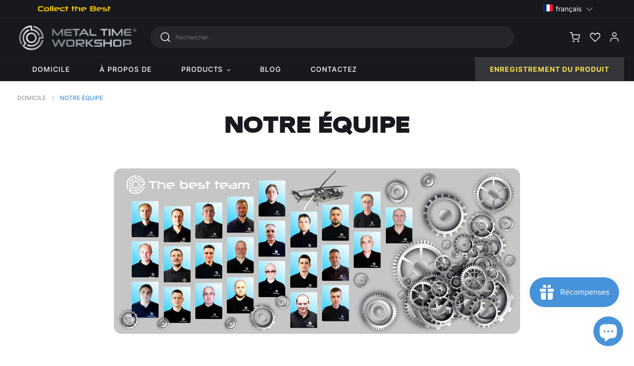

--- FILE ---
content_type: text/html; charset=utf-8
request_url: https://metal-time.com/fr/pages/our-team
body_size: 64465
content:
<!doctype html>
<html class="no-js" lang="fr">
<head>
<meta name="smart-seo-integrated" content="true" /><title>Notre équipe de professionnels. Atelier Metal Time</title>
<meta name="description" content="Rencontrez nos professionnels. Nous avons toujours été curieux de créer quelque chose d&#39;inhabituel et d&#39;utile. Nous sommes inspirés par les inventeurs et les chercheurs." />
<meta name="smartseo-keyword" content="" />
<meta name="smartseo-timestamp" content="0" /><!-- Global site tag (gtag.js) - Google Analytics -->
<script async src="https://www.googletagmanager.com/gtag/js?id=UA-201410852-1"></script>
<script>
  window.dataLayer = window.dataLayer || [];
  function gtag(){dataLayer.push(arguments);}
  gtag('js', new Date());
  gtag('config', 'UA-201410852-1');
</script>
<!-- Meta Pixel Code -->
<script>
!function(f,b,e,v,n,t,s)
{if(f.fbq)return;n=f.fbq=function(){n.callMethod?
n.callMethod.apply(n,arguments):n.queue.push(arguments)};
if(!f._fbq)f._fbq=n;n.push=n;n.loaded=!0;n.version='2.0';
n.queue=[];t=b.createElement(e);t.async=!0;
t.src=v;s=b.getElementsByTagName(e)[0];
s.parentNode.insertBefore(t,s)}(window, document,'script',
'https://connect.facebook.net/en_US/fbevents.js');
fbq('init', '541116131014781');
fbq('track', 'PageView');
</script>
<noscript><img height="1" width="1" style="display:none"
src="https://www.facebook.com/tr?id=541116131014781&ev=PageView&noscript=1"
/></noscript>
<!-- End Meta Pixel Code -->
  
  <meta charset="utf-8">
  <meta http-equiv="X-UA-Compatible" content="IE=edge,chrome=1">
  <meta name="viewport" content="width=device-width,initial-scale=1">
  <meta name="theme-color" content="#4793d9">

  <link rel="preconnect" href="https://cdn.shopify.com" crossorigin>
  <link rel="preconnect" href="https://fonts.shopifycdn.com" crossorigin>
  <link rel="preconnect" href="https://monorail-edge.shopifysvc.com">
  <link rel="preconnect" href="https://fonts.googleapis.com">
	<link rel="preconnect" href="https://fonts.gstatic.com" crossorigin>
<link href="https://fonts.googleapis.com/css2?family=Noto+Sans&display=swap" rel="stylesheet" crossorigin> 
<link href="https://fonts.googleapis.com/css2?family=Montserrat&display=swap" rel="stylesheet" crossorigin><link rel="preload" href="//metal-time.com/cdn/shop/t/1/assets/theme.css?v=133506209221545225301634885908" as="style">
  <link rel="preload" href="//metal-time.com/cdn/shop/t/1/assets/swiper-bundle.min.css?v=52611700779472075981621162763" as="style">
  <link rel="stylesheet" href="https://cdn.jsdelivr.net/gh/fancyapps/fancybox@3.5.7/dist/jquery.fancybox.min.css">
  <link rel="preload" href="//metal-time.com/cdn/shop/t/1/assets/metal-style.scss.css?v=52834255085515076941760092977" as="style">
  <link rel="preload" href="//metal-time.com/cdn/shop/t/1/assets/viewer5.css?v=97824942519669985381620017847" as="style">
	

  <link rel="preload" as="font" href="" type="font/woff2" crossorigin>
  <link rel="preload" as="font" href="" type="font/woff2" crossorigin>
  <link rel="preload" as="font" href="" type="font/woff2" crossorigin>
  <link rel="preload" href="//metal-time.com/cdn/shop/t/1/assets/theme.js?v=106256465180031966921643271143" as="script">
  <link rel="prefetch" href="//metal-time.com/cdn/shop/t/1/assets/js-cloudimage-360-view.min.js?v=15773100839401883681620022296" as="script">
  <link rel="preload" href="//metal-time.com/cdn/shop/t/1/assets/lazysizes.js?v=63098554868324070131617355413" as="script">
  <link rel="preload" href="//metal-time.com/cdn/shop/t/1/assets/swiper-bundle.min.js?v=124170214227730959611621162769" as="script">
  <link rel="preload" href="//metal-time.com/cdn/shop/t/1/assets/metal-main-script.js?v=128039878236562495071763465840" as="script">
  <link rel="prefetch" href="//metal-time.com/cdn/shop/t/1/assets/metal-script.js?v=97628367857413388021763465840" as="script"><link rel="canonical" href="https://metal-time.com/fr/pages/our-team"><link rel="shortcut icon" href="//metal-time.com/cdn/shop/files/favicon_b53eace6-110c-4723-9c95-dffff337e678_32x32.png?v=1637480208" type="image/png"><!-- /snippets/social-meta-tags.liquid -->


<meta property="og:site_name" content="Metal Time Workshop">
<meta property="og:url" content="https://metal-time.com/fr/pages/our-team">
<meta property="og:title" content="Notre équipe de professionnels. Atelier Metal Time">
<meta property="og:type" content="website">
<meta property="og:description" content="Rencontrez nos professionnels. Nous avons toujours été curieux de créer quelque chose d&#39;inhabituel et d&#39;utile. Nous sommes inspirés par les inventeurs et les chercheurs."><meta property="og:image" content="http://metal-time.com/cdn/shop/files/MetalTime-NEW_font-02_a32150a8-0787-42d4-a0ce-494347bba40a.png?v=1624225044">
  <meta property="og:image:secure_url" content="https://metal-time.com/cdn/shop/files/MetalTime-NEW_font-02_a32150a8-0787-42d4-a0ce-494347bba40a.png?v=1624225044">
  <meta property="og:image:width" content="1200">
  <meta property="og:image:height" content="628">


<meta name="twitter:card" content="summary_large_image">
<meta name="twitter:title" content="Notre équipe de professionnels. Atelier Metal Time">
<meta name="twitter:description" content="Rencontrez nos professionnels. Nous avons toujours été curieux de créer quelque chose d&#39;inhabituel et d&#39;utile. Nous sommes inspirés par les inventeurs et les chercheurs.">

  
<style data-shopify>
:root {
    --color-text: #3a3a3a;
    --color-text-rgb: 58, 58, 58;
    --color-body-text: #333232;
    --color-sale-text: #EA0606;
    --color-small-button-text-border: #3a3a3a;
    --color-text-field: #fafbff;
    --color-text-field-text: #000000;
    --color-text-field-text-rgb: 0, 0, 0;

    --color-btn-primary: #4793d9;
    --color-btn-primary-darker: #297ac4;
    --color-btn-primary-text: #ffffff;

    --color-blankstate: rgba(51, 50, 50, 0.35);
    --color-blankstate-border: rgba(51, 50, 50, 0.2);
    --color-blankstate-background: rgba(51, 50, 50, 0.1);

    --color-text-focus:#606060;
    --color-overlay-text-focus:#e6e6e6;
    --color-btn-primary-focus:#297ac4;
    --color-btn-social-focus:#d2d2d2;
    --color-small-button-text-border-focus:#606060;
    --predictive-search-focus:#f2f2f2;

    --color-body: #ffffff;
    --color-bg: #ffffff;
    --color-bg-rgb: 255, 255, 255;
    --color-bg-alt: rgba(51, 50, 50, 0.05);
    --color-bg-currency-selector: rgba(51, 50, 50, 0.2);

    --color-overlay-title-text: #ffffff;
    --color-image-overlay: rgba(0,0,0,0);
    --color-image-overlay-rgb: 0, 0, 0;--opacity-image-overlay: 0.4;--hover-overlay-opacity: 0.8;

    --color-border: #ebebeb;
    --color-border-form: #cccccc;
    --color-border-form-darker: #b3b3b3;

    --svg-select-icon: url(//metal-time.com/cdn/shop/t/1/assets/ico-select.svg?v=29003672709104678581617355431);
    --slick-img-url: url(//metal-time.com/cdn/shop/t/1/assets/ajax-loader.gif?v=41356863302472015721617355411);

    --font-weight-body--bold: 700;
    --font-weight-body--bolder: 700;

    --font-stack-header: Helvetica, Arial, sans-serif;
    --font-style-header: normal;
    --font-weight-header: 700;

    --font-stack-body: Helvetica, Arial, sans-serif;
    --font-style-body: normal;
    --font-weight-body: 400;

    --font-size-header: 26;

    --font-size-base: 15;

    --font-h1-desktop: 35;
    --font-h1-mobile: 32;
    --font-h2-desktop: 20;
    --font-h2-mobile: 18;
    --font-h3-mobile: 20;
    --font-h4-desktop: 17;
    --font-h4-mobile: 15;
    --font-h5-desktop: 15;
    --font-h5-mobile: 13;
    --font-h6-desktop: 14;
    --font-h6-mobile: 12;

    --font-mega-title-large-desktop: 65;

    --font-rich-text-large: 17;
    --font-rich-text-small: 13;

    
--color-video-bg: #f2f2f2;

    
    --global-color-image-loader-primary: rgba(58, 58, 58, 0.06);
    --global-color-image-loader-secondary: rgba(58, 58, 58, 0.12);
  }
</style>


  <style>*,::after,::before{box-sizing:border-box}body{margin:0}body,html{background-color:var(--color-body)}body,button{font-size:calc(var(--font-size-base) * 1px);font-family:var(--font-stack-body);font-style:var(--font-style-body);font-weight:var(--font-weight-body);color:var(--color-text);line-height:1.5}body,button{-webkit-font-smoothing:antialiased;-webkit-text-size-adjust:100%}.border-bottom{border-bottom:1px solid var(--color-border)}.btn--link{background-color:transparent;border:0;margin:0;color:var(--color-text);text-align:left}.text-right{text-align:right}.icon{display:inline-block;width:20px;height:20px;vertical-align:middle;fill:currentColor}.icon__fallback-text,.visually-hidden{position:absolute!important;overflow:hidden;clip:rect(0 0 0 0);height:1px;width:1px;margin:-1px;padding:0;border:0}svg.icon:not(.icon--full-color) circle,svg.icon:not(.icon--full-color) ellipse,svg.icon:not(.icon--full-color) g,svg.icon:not(.icon--full-color) line,svg.icon:not(.icon--full-color) path,svg.icon:not(.icon--full-color) polygon,svg.icon:not(.icon--full-color) polyline,svg.icon:not(.icon--full-color) rect,symbol.icon:not(.icon--full-color) circle,symbol.icon:not(.icon--full-color) ellipse,symbol.icon:not(.icon--full-color) g,symbol.icon:not(.icon--full-color) line,symbol.icon:not(.icon--full-color) path,symbol.icon:not(.icon--full-color) polygon,symbol.icon:not(.icon--full-color) polyline,symbol.icon:not(.icon--full-color) rect{fill:inherit;stroke:inherit}li{list-style:none}.list--inline{padding:0;margin:0}.list--inline>li{display:inline-block;margin-bottom:0;vertical-align:middle}a{color:var(--color-text);text-decoration:none}.h1,.h2,h1,h2{margin:0 0 17.5px;font-family:var(--font-stack-header);font-style:var(--font-style-header);font-weight:var(--font-weight-header);line-height:1.2;overflow-wrap:break-word;word-wrap:break-word}.h1 a,.h2 a,h1 a,h2 a{color:inherit;text-decoration:none;font-weight:inherit}.h1,h1{font-size:calc(((var(--font-h1-desktop))/ (var(--font-size-base))) * 1em);text-transform:none;letter-spacing:0}@media only screen and (max-width:749px){.h1,h1{font-size:calc(((var(--font-h1-mobile))/ (var(--font-size-base))) * 1em)}}.h2,h2{font-size:calc(((var(--font-h2-desktop))/ (var(--font-size-base))) * 1em);text-transform:uppercase;letter-spacing:.1em}@media only screen and (max-width:749px){.h2,h2{font-size:calc(((var(--font-h2-mobile))/ (var(--font-size-base))) * 1em)}}p{color:var(--color-body-text);margin:0 0 19.44444px}@media only screen and (max-width:749px){p{font-size:calc(((var(--font-size-base) - 1)/ (var(--font-size-base))) * 1em)}}p:last-child{margin-bottom:0}@media only screen and (max-width:749px){.small--hide{display:none!important}}.grid{list-style:none;margin:0;padding:0;margin-left:-30px}.grid::after{content:'';display:table;clear:both}@media only screen and (max-width:749px){.grid{margin-left:-22px}}.grid::after{content:'';display:table;clear:both}.grid--no-gutters{margin-left:0}.grid--no-gutters .grid__item{padding-left:0}.grid--table{display:table;table-layout:fixed;width:100%}.grid--table>.grid__item{float:none;display:table-cell;vertical-align:middle}.grid__item{float:left;padding-left:30px;width:100%}@media only screen and (max-width:749px){.grid__item{padding-left:22px}}.grid__item[class*="--push"]{position:relative}@media only screen and (min-width:750px){.medium-up--one-quarter{width:25%}.medium-up--push-one-third{width:33.33%}.medium-up--one-half{width:50%}.medium-up--push-one-third{left:33.33%;position:relative}}.site-header{position:relative;background-color:var(--color-body)}@media only screen and (max-width:749px){.site-header{border-bottom:1px solid var(--color-border)}}@media only screen and (min-width:750px){.site-header{padding:0 55px}.site-header.logo--center{padding-top:30px}}.site-header__logo{margin:15px 0}.logo-align--center .site-header__logo{text-align:center;margin:0 auto}@media only screen and (max-width:749px){.logo-align--center .site-header__logo{text-align:left;margin:15px 0}}@media only screen and (max-width:749px){.site-header__logo{padding-left:22px;text-align:left}.site-header__logo img{margin:0}}.site-header__logo-link{display:inline-block;word-break:break-word}@media only screen and (min-width:750px){.logo-align--center .site-header__logo-link{margin:0 auto}}.site-header__logo-image{display:block}@media only screen and (min-width:750px){.site-header__logo-image{margin:0 auto}}.site-header__logo-image img{width:100%}.site-header__logo-image--centered img{margin:0 auto}.site-header__logo img{display:block}.site-header__icons{position:relative;white-space:nowrap}@media only screen and (max-width:749px){.site-header__icons{width:auto;padding-right:13px}.site-header__icons .btn--link,.site-header__icons .site-header__cart{font-size:calc(((var(--font-size-base))/ (var(--font-size-base))) * 1em)}}.site-header__icons-wrapper{position:relative;display:-webkit-flex;display:-ms-flexbox;display:flex;width:100%;-ms-flex-align:center;-webkit-align-items:center;-moz-align-items:center;-ms-align-items:center;-o-align-items:center;align-items:center;-webkit-justify-content:flex-end;-ms-justify-content:flex-end;justify-content:flex-end}.site-header__account,.site-header__cart,.site-header__search{position:relative}.site-header__search.site-header__icon{display:none}@media only screen and (min-width:1400px){.site-header__search.site-header__icon{display:block}}.site-header__search-toggle{display:block}@media only screen and (min-width:750px){.site-header__account,.site-header__cart{padding:10px 11px}}.site-header__cart-title,.site-header__search-title{position:absolute!important;overflow:hidden;clip:rect(0 0 0 0);height:1px;width:1px;margin:-1px;padding:0;border:0;display:block;vertical-align:middle}.site-header__cart-title{margin-right:3px}.site-header__cart-count{display:flex;align-items:center;justify-content:center;position:absolute;right:.4rem;top:.2rem;font-weight:700;background-color:var(--color-btn-primary);color:var(--color-btn-primary-text);border-radius:50%;min-width:1em;height:1em}.site-header__cart-count span{font-family:HelveticaNeue,"Helvetica Neue",Helvetica,Arial,sans-serif;font-size:calc(11em / 16);line-height:1}@media only screen and (max-width:749px){.site-header__cart-count{top:calc(7em / 16);right:0;border-radius:50%;min-width:calc(19em / 16);height:calc(19em / 16)}}@media only screen and (max-width:749px){.site-header__cart-count span{padding:.25em calc(6em / 16);font-size:12px}}.site-header__menu{display:none}@media only screen and (max-width:749px){.site-header__icon{display:inline-block;vertical-align:middle;padding:10px 11px;margin:0}}@media only screen and (min-width:750px){.site-header__icon .icon-search{margin-right:3px}}.announcement-bar{z-index:10;position:relative;text-align:center;border-bottom:1px solid transparent;padding:2px}.announcement-bar__link{display:block}.announcement-bar__message{display:block;padding:11px 22px;font-size:calc(((16)/ (var(--font-size-base))) * 1em);font-weight:var(--font-weight-header)}@media only screen and (min-width:750px){.announcement-bar__message{padding-left:55px;padding-right:55px}}.site-nav{position:relative;padding:0;text-align:center;margin:25px 0}.site-nav a{padding:3px 10px}.site-nav__link{display:block;white-space:nowrap}.site-nav--centered .site-nav__link{padding-top:0}.site-nav__link .icon-chevron-down{width:calc(8em / 16);height:calc(8em / 16);margin-left:.5rem}.site-nav__label{border-bottom:1px solid transparent}.site-nav__link--active .site-nav__label{border-bottom-color:var(--color-text)}.site-nav__link--button{border:none;background-color:transparent;padding:3px 10px}.site-header__mobile-nav{z-index:11;position:relative;background-color:var(--color-body)}@media only screen and (max-width:749px){.site-header__mobile-nav{display:-webkit-flex;display:-ms-flexbox;display:flex;width:100%;-ms-flex-align:center;-webkit-align-items:center;-moz-align-items:center;-ms-align-items:center;-o-align-items:center;align-items:center}}.mobile-nav--open .icon-close{display:none}.main-content{opacity:0}.main-content .shopify-section{display:none}.main-content .shopify-section:first-child{display:inherit}.critical-hidden{display:none}</style>

  <script>
    window.performance.mark('debut:theme_stylesheet_loaded.start');

    function onLoadStylesheet() {
      performance.mark('debut:theme_stylesheet_loaded.end');
      performance.measure('debut:theme_stylesheet_loaded', 'debut:theme_stylesheet_loaded.start', 'debut:theme_stylesheet_loaded.end');

      var url = "//metal-time.com/cdn/shop/t/1/assets/theme.css?v=133506209221545225301634885908";
      var link = document.querySelector('link[href="' + url + '"]');
      link.loaded = true;
      link.dispatchEvent(new Event('load'));
    }
  </script>

  <link rel="stylesheet" href="//metal-time.com/cdn/shop/t/1/assets/theme.css?v=133506209221545225301634885908" type="text/css" media="print" onload="this.media='all';onLoadStylesheet()">

   <link rel="stylesheet" href="//metal-time.com/cdn/shop/t/1/assets/swiper-bundle.min.css?v=52611700779472075981621162763" type="text/css" media="all" onload="this.media='all';onLoadStylesheet()">
  <link rel="stylesheet" href="//metal-time.com/cdn/shop/t/1/assets/viewer5.css?v=97824942519669985381620017847" type="text/css" media="all" onload="this.media='all';onLoadStylesheet()">
 

  <style>
    
    
    
    
    
    
  </style>

  <script>
    var theme = {
      breakpoints: {
        medium: 750,
        large: 990,
        widescreen: 1400
      },
      strings: {
        addToCart: "Ajouter au panier",
        soldOut: "Épuisé",
        unavailable: "Non disponible",
        regularPrice: "Prix normal",
        salePrice: "Prix réduit",
        sale: "Solde",
        fromLowestPrice: "de [price]",
        vendor: "Distributeur",
        showMore: "Afficher plus",
        showLess: "Afficher moins",
        searchFor: "Rechercher",
        addressError: "Une erreur s\u0026#39;est produite dans la recherche de cette adresse",
        addressNoResults: "Aucun résultat pour cette adresse",
        addressQueryLimit: "Vous avez dépassé la limite d'utilisation de l'API de Google. Pensez à mettre à niveau vers un \u003ca href=\"https:\/\/developers.google.com\/maps\/premium\/usage-limits\"\u003eforfait premium\u003c\/a\u003e.",
        authError: "Une erreur s'est produite lors de l'authentification de votre compte Google Maps.",
        newWindow: "S\u0026#39;ouvre dans une nouvelle fenêtre.",
        external: "Ouvre un site externe.",
        newWindowExternal: "Ouvre un site externe dans une nouvelle fenêtre.",
        removeLabel: "Supprimer [product]",
        update: "Mettre à jour",
        quantity: "Quantité",
        discountedTotal: "Total après réduction",
        regularTotal: "Total avant réduction",
        priceColumn: "Voir les détails de la réduction dans la colonne Prix.",
        quantityMinimumMessage: "La quantité doit être supérieure ou égale à 1",
        cartError: "Une erreur est survenue lors de l’actualisation de votre panier. Essayez de nouveau s’il vous plaît.",
        removedItemMessage: "\u003cspan class=\"cart__removed-product-details\"\u003e([quantity]) [link]\u003c\/span\u003e supprimé(s) de votre panier.",
        unitPrice: "Prix unitaire",
        unitPriceSeparator: "par",
        oneCartCount: "1 article",
        otherCartCount: "[count] article",
        quantityLabel: "Quantité : [count]",
        products: "Produits",
        loading: "Chargement",
        number_of_results: "[result_number] sur [results_count]",
        number_of_results_found: "[results_count] résultats trouvés",
        one_result_found: "1 résultat trouvé"
      },
      moneyFormat: "\u003cspan class=money\u003e${{amount}}\u003c\/span\u003e",
      moneyFormatWithCurrency: "\u003cspan class=money\u003e${{amount}} USD\u003c\/span\u003e",
      settings: {
        predictiveSearchEnabled: true,
        predictiveSearchShowPrice: false,
        predictiveSearchShowVendor: false
      },
      stylesheet: "//metal-time.com/cdn/shop/t/1/assets/theme.css?v=133506209221545225301634885908"
    }

    document.documentElement.className = document.documentElement.className.replace('no-js', 'js');
  </script><script src="//metal-time.com/cdn/shop/t/1/assets/theme.js?v=106256465180031966921643271143" defer="defer"></script>
  <script src="//metal-time.com/cdn/shop/t/1/assets/lazysizes.js?v=63098554868324070131617355413" async="async"></script>  
  <script src="//metal-time.com/cdn/shop/t/1/assets/js-cloudimage-360-view.min.js?v=15773100839401883681620022296" defer="defer"></script>
  <script src="https://cdnjs.cloudflare.com/ajax/libs/jquery/3.2.1/jquery.min.js"></script>
  <script src="//metal-time.com/cdn/shop/t/1/assets/swiper-bundle.min.js?v=124170214227730959611621162769" defer="defer"></script>
  <script src="//metal-time.com/cdn/shop/t/1/assets/metal-script.js?v=97628367857413388021763465840" defer="defer"></script>
    <script src="//metal-time.com/cdn/shop/t/1/assets/metal-main-script.js?v=128039878236562495071763465840" defer="defer"></script>
  <script src="https://cdn.jsdelivr.net/gh/fancyapps/fancybox@3.5.7/dist/jquery.fancybox.min.js" defer="defer"></script>


  <script type="text/javascript">
    if (window.MSInputMethodContext && document.documentMode) {
      var scripts = document.getElementsByTagName('script')[0];
      var polyfill = document.createElement("script");
      polyfill.defer = true;
      polyfill.src = "//metal-time.com/cdn/shop/t/1/assets/ie11CustomProperties.min.js?v=146208399201472936201617355413";

      scripts.parentNode.insertBefore(polyfill, scripts);
    }
  </script>

  <script>window.performance && window.performance.mark && window.performance.mark('shopify.content_for_header.start');</script><meta name="facebook-domain-verification" content="aqdc3zoojp5sh5g6wleo3p2c627xsd">
<meta name="facebook-domain-verification" content="msghzas8h3xfx53s8tsm8f3as46lzu">
<meta name="google-site-verification" content="HjFoVdfI_WwYeYfyFqQmgltW11lyjmia83lS-iGCE7Y">
<meta id="shopify-digital-wallet" name="shopify-digital-wallet" content="/55998185665/digital_wallets/dialog">
<meta name="shopify-checkout-api-token" content="d4feff9401fccafa9a29959ed835f50a">
<meta id="in-context-paypal-metadata" data-shop-id="55998185665" data-venmo-supported="true" data-environment="production" data-locale="fr_FR" data-paypal-v4="true" data-currency="USD">
<link rel="alternate" hreflang="x-default" href="https://metal-time.com/pages/our-team">
<link rel="alternate" hreflang="en" href="https://metal-time.com/pages/our-team">
<link rel="alternate" hreflang="de" href="https://metal-time.com/de/pages/our-team">
<link rel="alternate" hreflang="es" href="https://metal-time.com/es/pages/our-team">
<link rel="alternate" hreflang="fr" href="https://metal-time.com/fr/pages/our-team">
<link rel="alternate" hreflang="zh-Hans" href="https://metal-time.com/zh/pages/our-team">
<link rel="alternate" hreflang="it" href="https://metal-time.com/it/pages/our-team">
<link rel="alternate" hreflang="ar" href="https://metal-time.com/ar/pages/our-team">
<link rel="alternate" hreflang="zh-Hans-CN" href="https://metal-time.com/zh-cn/pages/our-team">
<link rel="alternate" hreflang="zh-Hans-AC" href="https://metal-time.com/zh/pages/our-team">
<link rel="alternate" hreflang="zh-Hans-AD" href="https://metal-time.com/zh/pages/our-team">
<link rel="alternate" hreflang="zh-Hans-AE" href="https://metal-time.com/zh/pages/our-team">
<link rel="alternate" hreflang="zh-Hans-AF" href="https://metal-time.com/zh/pages/our-team">
<link rel="alternate" hreflang="zh-Hans-AG" href="https://metal-time.com/zh/pages/our-team">
<link rel="alternate" hreflang="zh-Hans-AI" href="https://metal-time.com/zh/pages/our-team">
<link rel="alternate" hreflang="zh-Hans-AL" href="https://metal-time.com/zh/pages/our-team">
<link rel="alternate" hreflang="zh-Hans-AM" href="https://metal-time.com/zh/pages/our-team">
<link rel="alternate" hreflang="zh-Hans-AO" href="https://metal-time.com/zh/pages/our-team">
<link rel="alternate" hreflang="zh-Hans-AR" href="https://metal-time.com/zh/pages/our-team">
<link rel="alternate" hreflang="zh-Hans-AT" href="https://metal-time.com/zh/pages/our-team">
<link rel="alternate" hreflang="zh-Hans-AU" href="https://metal-time.com/zh/pages/our-team">
<link rel="alternate" hreflang="zh-Hans-AW" href="https://metal-time.com/zh/pages/our-team">
<link rel="alternate" hreflang="zh-Hans-AX" href="https://metal-time.com/zh/pages/our-team">
<link rel="alternate" hreflang="zh-Hans-AZ" href="https://metal-time.com/zh/pages/our-team">
<link rel="alternate" hreflang="zh-Hans-BA" href="https://metal-time.com/zh/pages/our-team">
<link rel="alternate" hreflang="zh-Hans-BB" href="https://metal-time.com/zh/pages/our-team">
<link rel="alternate" hreflang="zh-Hans-BD" href="https://metal-time.com/zh/pages/our-team">
<link rel="alternate" hreflang="zh-Hans-BE" href="https://metal-time.com/zh/pages/our-team">
<link rel="alternate" hreflang="zh-Hans-BF" href="https://metal-time.com/zh/pages/our-team">
<link rel="alternate" hreflang="zh-Hans-BG" href="https://metal-time.com/zh/pages/our-team">
<link rel="alternate" hreflang="zh-Hans-BH" href="https://metal-time.com/zh/pages/our-team">
<link rel="alternate" hreflang="zh-Hans-BI" href="https://metal-time.com/zh/pages/our-team">
<link rel="alternate" hreflang="zh-Hans-BJ" href="https://metal-time.com/zh/pages/our-team">
<link rel="alternate" hreflang="zh-Hans-BL" href="https://metal-time.com/zh/pages/our-team">
<link rel="alternate" hreflang="zh-Hans-BM" href="https://metal-time.com/zh/pages/our-team">
<link rel="alternate" hreflang="zh-Hans-BN" href="https://metal-time.com/zh/pages/our-team">
<link rel="alternate" hreflang="zh-Hans-BO" href="https://metal-time.com/zh/pages/our-team">
<link rel="alternate" hreflang="zh-Hans-BQ" href="https://metal-time.com/zh/pages/our-team">
<link rel="alternate" hreflang="zh-Hans-BR" href="https://metal-time.com/zh/pages/our-team">
<link rel="alternate" hreflang="zh-Hans-BS" href="https://metal-time.com/zh/pages/our-team">
<link rel="alternate" hreflang="zh-Hans-BT" href="https://metal-time.com/zh/pages/our-team">
<link rel="alternate" hreflang="zh-Hans-BW" href="https://metal-time.com/zh/pages/our-team">
<link rel="alternate" hreflang="zh-Hans-BY" href="https://metal-time.com/zh/pages/our-team">
<link rel="alternate" hreflang="zh-Hans-BZ" href="https://metal-time.com/zh/pages/our-team">
<link rel="alternate" hreflang="zh-Hans-CA" href="https://metal-time.com/zh/pages/our-team">
<link rel="alternate" hreflang="zh-Hans-CC" href="https://metal-time.com/zh/pages/our-team">
<link rel="alternate" hreflang="zh-Hans-CD" href="https://metal-time.com/zh/pages/our-team">
<link rel="alternate" hreflang="zh-Hans-CF" href="https://metal-time.com/zh/pages/our-team">
<link rel="alternate" hreflang="zh-Hans-CG" href="https://metal-time.com/zh/pages/our-team">
<link rel="alternate" hreflang="zh-Hans-CH" href="https://metal-time.com/zh/pages/our-team">
<link rel="alternate" hreflang="zh-Hans-CI" href="https://metal-time.com/zh/pages/our-team">
<link rel="alternate" hreflang="zh-Hans-CK" href="https://metal-time.com/zh/pages/our-team">
<link rel="alternate" hreflang="zh-Hans-CL" href="https://metal-time.com/zh/pages/our-team">
<link rel="alternate" hreflang="zh-Hans-CM" href="https://metal-time.com/zh/pages/our-team">
<link rel="alternate" hreflang="zh-Hans-CO" href="https://metal-time.com/zh/pages/our-team">
<link rel="alternate" hreflang="zh-Hans-CR" href="https://metal-time.com/zh/pages/our-team">
<link rel="alternate" hreflang="zh-Hans-CV" href="https://metal-time.com/zh/pages/our-team">
<link rel="alternate" hreflang="zh-Hans-CW" href="https://metal-time.com/zh/pages/our-team">
<link rel="alternate" hreflang="zh-Hans-CX" href="https://metal-time.com/zh/pages/our-team">
<link rel="alternate" hreflang="zh-Hans-CY" href="https://metal-time.com/zh/pages/our-team">
<link rel="alternate" hreflang="zh-Hans-CZ" href="https://metal-time.com/zh/pages/our-team">
<link rel="alternate" hreflang="zh-Hans-DE" href="https://metal-time.com/zh/pages/our-team">
<link rel="alternate" hreflang="zh-Hans-DJ" href="https://metal-time.com/zh/pages/our-team">
<link rel="alternate" hreflang="zh-Hans-DK" href="https://metal-time.com/zh/pages/our-team">
<link rel="alternate" hreflang="zh-Hans-DM" href="https://metal-time.com/zh/pages/our-team">
<link rel="alternate" hreflang="zh-Hans-DO" href="https://metal-time.com/zh/pages/our-team">
<link rel="alternate" hreflang="zh-Hans-DZ" href="https://metal-time.com/zh/pages/our-team">
<link rel="alternate" hreflang="zh-Hans-EC" href="https://metal-time.com/zh/pages/our-team">
<link rel="alternate" hreflang="zh-Hans-EE" href="https://metal-time.com/zh/pages/our-team">
<link rel="alternate" hreflang="zh-Hans-EG" href="https://metal-time.com/zh/pages/our-team">
<link rel="alternate" hreflang="zh-Hans-EH" href="https://metal-time.com/zh/pages/our-team">
<link rel="alternate" hreflang="zh-Hans-ER" href="https://metal-time.com/zh/pages/our-team">
<link rel="alternate" hreflang="zh-Hans-ES" href="https://metal-time.com/zh/pages/our-team">
<link rel="alternate" hreflang="zh-Hans-ET" href="https://metal-time.com/zh/pages/our-team">
<link rel="alternate" hreflang="zh-Hans-FI" href="https://metal-time.com/zh/pages/our-team">
<link rel="alternate" hreflang="zh-Hans-FJ" href="https://metal-time.com/zh/pages/our-team">
<link rel="alternate" hreflang="zh-Hans-FK" href="https://metal-time.com/zh/pages/our-team">
<link rel="alternate" hreflang="zh-Hans-FO" href="https://metal-time.com/zh/pages/our-team">
<link rel="alternate" hreflang="zh-Hans-FR" href="https://metal-time.com/zh/pages/our-team">
<link rel="alternate" hreflang="zh-Hans-GA" href="https://metal-time.com/zh/pages/our-team">
<link rel="alternate" hreflang="zh-Hans-GB" href="https://metal-time.com/zh/pages/our-team">
<link rel="alternate" hreflang="zh-Hans-GD" href="https://metal-time.com/zh/pages/our-team">
<link rel="alternate" hreflang="zh-Hans-GE" href="https://metal-time.com/zh/pages/our-team">
<link rel="alternate" hreflang="zh-Hans-GF" href="https://metal-time.com/zh/pages/our-team">
<link rel="alternate" hreflang="zh-Hans-GG" href="https://metal-time.com/zh/pages/our-team">
<link rel="alternate" hreflang="zh-Hans-GH" href="https://metal-time.com/zh/pages/our-team">
<link rel="alternate" hreflang="zh-Hans-GI" href="https://metal-time.com/zh/pages/our-team">
<link rel="alternate" hreflang="zh-Hans-GL" href="https://metal-time.com/zh/pages/our-team">
<link rel="alternate" hreflang="zh-Hans-GM" href="https://metal-time.com/zh/pages/our-team">
<link rel="alternate" hreflang="zh-Hans-GN" href="https://metal-time.com/zh/pages/our-team">
<link rel="alternate" hreflang="zh-Hans-GP" href="https://metal-time.com/zh/pages/our-team">
<link rel="alternate" hreflang="zh-Hans-GQ" href="https://metal-time.com/zh/pages/our-team">
<link rel="alternate" hreflang="zh-Hans-GR" href="https://metal-time.com/zh/pages/our-team">
<link rel="alternate" hreflang="zh-Hans-GS" href="https://metal-time.com/zh/pages/our-team">
<link rel="alternate" hreflang="zh-Hans-GT" href="https://metal-time.com/zh/pages/our-team">
<link rel="alternate" hreflang="zh-Hans-GW" href="https://metal-time.com/zh/pages/our-team">
<link rel="alternate" hreflang="zh-Hans-GY" href="https://metal-time.com/zh/pages/our-team">
<link rel="alternate" hreflang="zh-Hans-HK" href="https://metal-time.com/zh/pages/our-team">
<link rel="alternate" hreflang="zh-Hans-HN" href="https://metal-time.com/zh/pages/our-team">
<link rel="alternate" hreflang="zh-Hans-HR" href="https://metal-time.com/zh/pages/our-team">
<link rel="alternate" hreflang="zh-Hans-HT" href="https://metal-time.com/zh/pages/our-team">
<link rel="alternate" hreflang="zh-Hans-HU" href="https://metal-time.com/zh/pages/our-team">
<link rel="alternate" hreflang="zh-Hans-ID" href="https://metal-time.com/zh/pages/our-team">
<link rel="alternate" hreflang="zh-Hans-IE" href="https://metal-time.com/zh/pages/our-team">
<link rel="alternate" hreflang="zh-Hans-IL" href="https://metal-time.com/zh/pages/our-team">
<link rel="alternate" hreflang="zh-Hans-IM" href="https://metal-time.com/zh/pages/our-team">
<link rel="alternate" hreflang="zh-Hans-IN" href="https://metal-time.com/zh/pages/our-team">
<link rel="alternate" hreflang="zh-Hans-IO" href="https://metal-time.com/zh/pages/our-team">
<link rel="alternate" hreflang="zh-Hans-IQ" href="https://metal-time.com/zh/pages/our-team">
<link rel="alternate" hreflang="zh-Hans-IS" href="https://metal-time.com/zh/pages/our-team">
<link rel="alternate" hreflang="zh-Hans-IT" href="https://metal-time.com/zh/pages/our-team">
<link rel="alternate" hreflang="zh-Hans-JE" href="https://metal-time.com/zh/pages/our-team">
<link rel="alternate" hreflang="zh-Hans-JM" href="https://metal-time.com/zh/pages/our-team">
<link rel="alternate" hreflang="zh-Hans-JO" href="https://metal-time.com/zh/pages/our-team">
<link rel="alternate" hreflang="zh-Hans-JP" href="https://metal-time.com/zh/pages/our-team">
<link rel="alternate" hreflang="zh-Hans-KE" href="https://metal-time.com/zh/pages/our-team">
<link rel="alternate" hreflang="zh-Hans-KG" href="https://metal-time.com/zh/pages/our-team">
<link rel="alternate" hreflang="zh-Hans-KH" href="https://metal-time.com/zh/pages/our-team">
<link rel="alternate" hreflang="zh-Hans-KI" href="https://metal-time.com/zh/pages/our-team">
<link rel="alternate" hreflang="zh-Hans-KM" href="https://metal-time.com/zh/pages/our-team">
<link rel="alternate" hreflang="zh-Hans-KN" href="https://metal-time.com/zh/pages/our-team">
<link rel="alternate" hreflang="zh-Hans-KR" href="https://metal-time.com/zh/pages/our-team">
<link rel="alternate" hreflang="zh-Hans-KW" href="https://metal-time.com/zh/pages/our-team">
<link rel="alternate" hreflang="zh-Hans-KY" href="https://metal-time.com/zh/pages/our-team">
<link rel="alternate" hreflang="zh-Hans-KZ" href="https://metal-time.com/zh/pages/our-team">
<link rel="alternate" hreflang="zh-Hans-LA" href="https://metal-time.com/zh/pages/our-team">
<link rel="alternate" hreflang="zh-Hans-LB" href="https://metal-time.com/zh/pages/our-team">
<link rel="alternate" hreflang="zh-Hans-LC" href="https://metal-time.com/zh/pages/our-team">
<link rel="alternate" hreflang="zh-Hans-LI" href="https://metal-time.com/zh/pages/our-team">
<link rel="alternate" hreflang="zh-Hans-LK" href="https://metal-time.com/zh/pages/our-team">
<link rel="alternate" hreflang="zh-Hans-LR" href="https://metal-time.com/zh/pages/our-team">
<link rel="alternate" hreflang="zh-Hans-LS" href="https://metal-time.com/zh/pages/our-team">
<link rel="alternate" hreflang="zh-Hans-LT" href="https://metal-time.com/zh/pages/our-team">
<link rel="alternate" hreflang="zh-Hans-LU" href="https://metal-time.com/zh/pages/our-team">
<link rel="alternate" hreflang="zh-Hans-LV" href="https://metal-time.com/zh/pages/our-team">
<link rel="alternate" hreflang="zh-Hans-LY" href="https://metal-time.com/zh/pages/our-team">
<link rel="alternate" hreflang="zh-Hans-MA" href="https://metal-time.com/zh/pages/our-team">
<link rel="alternate" hreflang="zh-Hans-MC" href="https://metal-time.com/zh/pages/our-team">
<link rel="alternate" hreflang="zh-Hans-MD" href="https://metal-time.com/zh/pages/our-team">
<link rel="alternate" hreflang="zh-Hans-ME" href="https://metal-time.com/zh/pages/our-team">
<link rel="alternate" hreflang="zh-Hans-MF" href="https://metal-time.com/zh/pages/our-team">
<link rel="alternate" hreflang="zh-Hans-MG" href="https://metal-time.com/zh/pages/our-team">
<link rel="alternate" hreflang="zh-Hans-MK" href="https://metal-time.com/zh/pages/our-team">
<link rel="alternate" hreflang="zh-Hans-ML" href="https://metal-time.com/zh/pages/our-team">
<link rel="alternate" hreflang="zh-Hans-MM" href="https://metal-time.com/zh/pages/our-team">
<link rel="alternate" hreflang="zh-Hans-MN" href="https://metal-time.com/zh/pages/our-team">
<link rel="alternate" hreflang="zh-Hans-MO" href="https://metal-time.com/zh/pages/our-team">
<link rel="alternate" hreflang="zh-Hans-MQ" href="https://metal-time.com/zh/pages/our-team">
<link rel="alternate" hreflang="zh-Hans-MR" href="https://metal-time.com/zh/pages/our-team">
<link rel="alternate" hreflang="zh-Hans-MS" href="https://metal-time.com/zh/pages/our-team">
<link rel="alternate" hreflang="zh-Hans-MT" href="https://metal-time.com/zh/pages/our-team">
<link rel="alternate" hreflang="zh-Hans-MU" href="https://metal-time.com/zh/pages/our-team">
<link rel="alternate" hreflang="zh-Hans-MV" href="https://metal-time.com/zh/pages/our-team">
<link rel="alternate" hreflang="zh-Hans-MW" href="https://metal-time.com/zh/pages/our-team">
<link rel="alternate" hreflang="zh-Hans-MX" href="https://metal-time.com/zh/pages/our-team">
<link rel="alternate" hreflang="zh-Hans-MY" href="https://metal-time.com/zh/pages/our-team">
<link rel="alternate" hreflang="zh-Hans-MZ" href="https://metal-time.com/zh/pages/our-team">
<link rel="alternate" hreflang="zh-Hans-NA" href="https://metal-time.com/zh/pages/our-team">
<link rel="alternate" hreflang="zh-Hans-NC" href="https://metal-time.com/zh/pages/our-team">
<link rel="alternate" hreflang="zh-Hans-NE" href="https://metal-time.com/zh/pages/our-team">
<link rel="alternate" hreflang="zh-Hans-NF" href="https://metal-time.com/zh/pages/our-team">
<link rel="alternate" hreflang="zh-Hans-NG" href="https://metal-time.com/zh/pages/our-team">
<link rel="alternate" hreflang="zh-Hans-NI" href="https://metal-time.com/zh/pages/our-team">
<link rel="alternate" hreflang="zh-Hans-NL" href="https://metal-time.com/zh/pages/our-team">
<link rel="alternate" hreflang="zh-Hans-NO" href="https://metal-time.com/zh/pages/our-team">
<link rel="alternate" hreflang="zh-Hans-NP" href="https://metal-time.com/zh/pages/our-team">
<link rel="alternate" hreflang="zh-Hans-NR" href="https://metal-time.com/zh/pages/our-team">
<link rel="alternate" hreflang="zh-Hans-NU" href="https://metal-time.com/zh/pages/our-team">
<link rel="alternate" hreflang="zh-Hans-NZ" href="https://metal-time.com/zh/pages/our-team">
<link rel="alternate" hreflang="zh-Hans-OM" href="https://metal-time.com/zh/pages/our-team">
<link rel="alternate" hreflang="zh-Hans-PA" href="https://metal-time.com/zh/pages/our-team">
<link rel="alternate" hreflang="zh-Hans-PE" href="https://metal-time.com/zh/pages/our-team">
<link rel="alternate" hreflang="zh-Hans-PF" href="https://metal-time.com/zh/pages/our-team">
<link rel="alternate" hreflang="zh-Hans-PG" href="https://metal-time.com/zh/pages/our-team">
<link rel="alternate" hreflang="zh-Hans-PH" href="https://metal-time.com/zh/pages/our-team">
<link rel="alternate" hreflang="zh-Hans-PK" href="https://metal-time.com/zh/pages/our-team">
<link rel="alternate" hreflang="zh-Hans-PL" href="https://metal-time.com/zh/pages/our-team">
<link rel="alternate" hreflang="zh-Hans-PM" href="https://metal-time.com/zh/pages/our-team">
<link rel="alternate" hreflang="zh-Hans-PN" href="https://metal-time.com/zh/pages/our-team">
<link rel="alternate" hreflang="zh-Hans-PS" href="https://metal-time.com/zh/pages/our-team">
<link rel="alternate" hreflang="zh-Hans-PT" href="https://metal-time.com/zh/pages/our-team">
<link rel="alternate" hreflang="zh-Hans-PY" href="https://metal-time.com/zh/pages/our-team">
<link rel="alternate" hreflang="zh-Hans-QA" href="https://metal-time.com/zh/pages/our-team">
<link rel="alternate" hreflang="zh-Hans-RE" href="https://metal-time.com/zh/pages/our-team">
<link rel="alternate" hreflang="zh-Hans-RO" href="https://metal-time.com/zh/pages/our-team">
<link rel="alternate" hreflang="zh-Hans-RS" href="https://metal-time.com/zh/pages/our-team">
<link rel="alternate" hreflang="zh-Hans-RU" href="https://metal-time.com/zh/pages/our-team">
<link rel="alternate" hreflang="zh-Hans-RW" href="https://metal-time.com/zh/pages/our-team">
<link rel="alternate" hreflang="zh-Hans-SA" href="https://metal-time.com/zh/pages/our-team">
<link rel="alternate" hreflang="zh-Hans-SB" href="https://metal-time.com/zh/pages/our-team">
<link rel="alternate" hreflang="zh-Hans-SC" href="https://metal-time.com/zh/pages/our-team">
<link rel="alternate" hreflang="zh-Hans-SD" href="https://metal-time.com/zh/pages/our-team">
<link rel="alternate" hreflang="zh-Hans-SE" href="https://metal-time.com/zh/pages/our-team">
<link rel="alternate" hreflang="zh-Hans-SG" href="https://metal-time.com/zh/pages/our-team">
<link rel="alternate" hreflang="zh-Hans-SH" href="https://metal-time.com/zh/pages/our-team">
<link rel="alternate" hreflang="zh-Hans-SI" href="https://metal-time.com/zh/pages/our-team">
<link rel="alternate" hreflang="zh-Hans-SJ" href="https://metal-time.com/zh/pages/our-team">
<link rel="alternate" hreflang="zh-Hans-SK" href="https://metal-time.com/zh/pages/our-team">
<link rel="alternate" hreflang="zh-Hans-SL" href="https://metal-time.com/zh/pages/our-team">
<link rel="alternate" hreflang="zh-Hans-SM" href="https://metal-time.com/zh/pages/our-team">
<link rel="alternate" hreflang="zh-Hans-SN" href="https://metal-time.com/zh/pages/our-team">
<link rel="alternate" hreflang="zh-Hans-SO" href="https://metal-time.com/zh/pages/our-team">
<link rel="alternate" hreflang="zh-Hans-SR" href="https://metal-time.com/zh/pages/our-team">
<link rel="alternate" hreflang="zh-Hans-SS" href="https://metal-time.com/zh/pages/our-team">
<link rel="alternate" hreflang="zh-Hans-ST" href="https://metal-time.com/zh/pages/our-team">
<link rel="alternate" hreflang="zh-Hans-SV" href="https://metal-time.com/zh/pages/our-team">
<link rel="alternate" hreflang="zh-Hans-SX" href="https://metal-time.com/zh/pages/our-team">
<link rel="alternate" hreflang="zh-Hans-SZ" href="https://metal-time.com/zh/pages/our-team">
<link rel="alternate" hreflang="zh-Hans-TA" href="https://metal-time.com/zh/pages/our-team">
<link rel="alternate" hreflang="zh-Hans-TC" href="https://metal-time.com/zh/pages/our-team">
<link rel="alternate" hreflang="zh-Hans-TD" href="https://metal-time.com/zh/pages/our-team">
<link rel="alternate" hreflang="zh-Hans-TF" href="https://metal-time.com/zh/pages/our-team">
<link rel="alternate" hreflang="zh-Hans-TG" href="https://metal-time.com/zh/pages/our-team">
<link rel="alternate" hreflang="zh-Hans-TH" href="https://metal-time.com/zh/pages/our-team">
<link rel="alternate" hreflang="zh-Hans-TJ" href="https://metal-time.com/zh/pages/our-team">
<link rel="alternate" hreflang="zh-Hans-TK" href="https://metal-time.com/zh/pages/our-team">
<link rel="alternate" hreflang="zh-Hans-TL" href="https://metal-time.com/zh/pages/our-team">
<link rel="alternate" hreflang="zh-Hans-TM" href="https://metal-time.com/zh/pages/our-team">
<link rel="alternate" hreflang="zh-Hans-TN" href="https://metal-time.com/zh/pages/our-team">
<link rel="alternate" hreflang="zh-Hans-TO" href="https://metal-time.com/zh/pages/our-team">
<link rel="alternate" hreflang="zh-Hans-TR" href="https://metal-time.com/zh/pages/our-team">
<link rel="alternate" hreflang="zh-Hans-TT" href="https://metal-time.com/zh/pages/our-team">
<link rel="alternate" hreflang="zh-Hans-TV" href="https://metal-time.com/zh/pages/our-team">
<link rel="alternate" hreflang="zh-Hans-TW" href="https://metal-time.com/zh/pages/our-team">
<link rel="alternate" hreflang="zh-Hans-TZ" href="https://metal-time.com/zh/pages/our-team">
<link rel="alternate" hreflang="zh-Hans-UA" href="https://metal-time.com/zh/pages/our-team">
<link rel="alternate" hreflang="zh-Hans-UG" href="https://metal-time.com/zh/pages/our-team">
<link rel="alternate" hreflang="zh-Hans-UM" href="https://metal-time.com/zh/pages/our-team">
<link rel="alternate" hreflang="zh-Hans-US" href="https://metal-time.com/zh/pages/our-team">
<link rel="alternate" hreflang="zh-Hans-UY" href="https://metal-time.com/zh/pages/our-team">
<link rel="alternate" hreflang="zh-Hans-UZ" href="https://metal-time.com/zh/pages/our-team">
<link rel="alternate" hreflang="zh-Hans-VA" href="https://metal-time.com/zh/pages/our-team">
<link rel="alternate" hreflang="zh-Hans-VC" href="https://metal-time.com/zh/pages/our-team">
<link rel="alternate" hreflang="zh-Hans-VE" href="https://metal-time.com/zh/pages/our-team">
<link rel="alternate" hreflang="zh-Hans-VG" href="https://metal-time.com/zh/pages/our-team">
<link rel="alternate" hreflang="zh-Hans-VN" href="https://metal-time.com/zh/pages/our-team">
<link rel="alternate" hreflang="zh-Hans-VU" href="https://metal-time.com/zh/pages/our-team">
<link rel="alternate" hreflang="zh-Hans-WF" href="https://metal-time.com/zh/pages/our-team">
<link rel="alternate" hreflang="zh-Hans-WS" href="https://metal-time.com/zh/pages/our-team">
<link rel="alternate" hreflang="zh-Hans-XK" href="https://metal-time.com/zh/pages/our-team">
<link rel="alternate" hreflang="zh-Hans-YE" href="https://metal-time.com/zh/pages/our-team">
<link rel="alternate" hreflang="zh-Hans-YT" href="https://metal-time.com/zh/pages/our-team">
<link rel="alternate" hreflang="zh-Hans-ZA" href="https://metal-time.com/zh/pages/our-team">
<link rel="alternate" hreflang="zh-Hans-ZM" href="https://metal-time.com/zh/pages/our-team">
<link rel="alternate" hreflang="zh-Hans-ZW" href="https://metal-time.com/zh/pages/our-team">
<script async="async" src="/checkouts/internal/preloads.js?locale=fr-US"></script>
<link rel="preconnect" href="https://shop.app" crossorigin="anonymous">
<script async="async" src="https://shop.app/checkouts/internal/preloads.js?locale=fr-US&shop_id=55998185665" crossorigin="anonymous"></script>
<script id="apple-pay-shop-capabilities" type="application/json">{"shopId":55998185665,"countryCode":"US","currencyCode":"USD","merchantCapabilities":["supports3DS"],"merchantId":"gid:\/\/shopify\/Shop\/55998185665","merchantName":"Metal Time Workshop","requiredBillingContactFields":["postalAddress","email","phone"],"requiredShippingContactFields":["postalAddress","email","phone"],"shippingType":"shipping","supportedNetworks":["visa","masterCard","amex","discover","elo","jcb"],"total":{"type":"pending","label":"Metal Time Workshop","amount":"1.00"},"shopifyPaymentsEnabled":true,"supportsSubscriptions":true}</script>
<script id="shopify-features" type="application/json">{"accessToken":"d4feff9401fccafa9a29959ed835f50a","betas":["rich-media-storefront-analytics"],"domain":"metal-time.com","predictiveSearch":true,"shopId":55998185665,"locale":"fr"}</script>
<script>var Shopify = Shopify || {};
Shopify.shop = "metal-time-workshop.myshopify.com";
Shopify.locale = "fr";
Shopify.currency = {"active":"USD","rate":"1.0"};
Shopify.country = "US";
Shopify.theme = {"name":"MetalTime","id":121664700609,"schema_name":"Debut","schema_version":"17.12.0","theme_store_id":796,"role":"main"};
Shopify.theme.handle = "null";
Shopify.theme.style = {"id":null,"handle":null};
Shopify.cdnHost = "metal-time.com/cdn";
Shopify.routes = Shopify.routes || {};
Shopify.routes.root = "/fr/";</script>
<script type="module">!function(o){(o.Shopify=o.Shopify||{}).modules=!0}(window);</script>
<script>!function(o){function n(){var o=[];function n(){o.push(Array.prototype.slice.apply(arguments))}return n.q=o,n}var t=o.Shopify=o.Shopify||{};t.loadFeatures=n(),t.autoloadFeatures=n()}(window);</script>
<script>
  window.ShopifyPay = window.ShopifyPay || {};
  window.ShopifyPay.apiHost = "shop.app\/pay";
  window.ShopifyPay.redirectState = null;
</script>
<script id="shop-js-analytics" type="application/json">{"pageType":"page"}</script>
<script defer="defer" async type="module" src="//metal-time.com/cdn/shopifycloud/shop-js/modules/v2/client.init-shop-cart-sync_BcDpqI9l.fr.esm.js"></script>
<script defer="defer" async type="module" src="//metal-time.com/cdn/shopifycloud/shop-js/modules/v2/chunk.common_a1Rf5Dlz.esm.js"></script>
<script defer="defer" async type="module" src="//metal-time.com/cdn/shopifycloud/shop-js/modules/v2/chunk.modal_Djra7sW9.esm.js"></script>
<script type="module">
  await import("//metal-time.com/cdn/shopifycloud/shop-js/modules/v2/client.init-shop-cart-sync_BcDpqI9l.fr.esm.js");
await import("//metal-time.com/cdn/shopifycloud/shop-js/modules/v2/chunk.common_a1Rf5Dlz.esm.js");
await import("//metal-time.com/cdn/shopifycloud/shop-js/modules/v2/chunk.modal_Djra7sW9.esm.js");

  window.Shopify.SignInWithShop?.initShopCartSync?.({"fedCMEnabled":true,"windoidEnabled":true});

</script>
<script>
  window.Shopify = window.Shopify || {};
  if (!window.Shopify.featureAssets) window.Shopify.featureAssets = {};
  window.Shopify.featureAssets['shop-js'] = {"shop-cart-sync":["modules/v2/client.shop-cart-sync_BLrx53Hf.fr.esm.js","modules/v2/chunk.common_a1Rf5Dlz.esm.js","modules/v2/chunk.modal_Djra7sW9.esm.js"],"init-fed-cm":["modules/v2/client.init-fed-cm_C8SUwJ8U.fr.esm.js","modules/v2/chunk.common_a1Rf5Dlz.esm.js","modules/v2/chunk.modal_Djra7sW9.esm.js"],"shop-cash-offers":["modules/v2/client.shop-cash-offers_BBp_MjBM.fr.esm.js","modules/v2/chunk.common_a1Rf5Dlz.esm.js","modules/v2/chunk.modal_Djra7sW9.esm.js"],"shop-login-button":["modules/v2/client.shop-login-button_Dw6kG_iO.fr.esm.js","modules/v2/chunk.common_a1Rf5Dlz.esm.js","modules/v2/chunk.modal_Djra7sW9.esm.js"],"pay-button":["modules/v2/client.pay-button_BJDaAh68.fr.esm.js","modules/v2/chunk.common_a1Rf5Dlz.esm.js","modules/v2/chunk.modal_Djra7sW9.esm.js"],"shop-button":["modules/v2/client.shop-button_DBWL94V3.fr.esm.js","modules/v2/chunk.common_a1Rf5Dlz.esm.js","modules/v2/chunk.modal_Djra7sW9.esm.js"],"avatar":["modules/v2/client.avatar_BTnouDA3.fr.esm.js"],"init-windoid":["modules/v2/client.init-windoid_77FSIiws.fr.esm.js","modules/v2/chunk.common_a1Rf5Dlz.esm.js","modules/v2/chunk.modal_Djra7sW9.esm.js"],"init-shop-for-new-customer-accounts":["modules/v2/client.init-shop-for-new-customer-accounts_QoC3RJm9.fr.esm.js","modules/v2/client.shop-login-button_Dw6kG_iO.fr.esm.js","modules/v2/chunk.common_a1Rf5Dlz.esm.js","modules/v2/chunk.modal_Djra7sW9.esm.js"],"init-shop-email-lookup-coordinator":["modules/v2/client.init-shop-email-lookup-coordinator_D4ioGzPw.fr.esm.js","modules/v2/chunk.common_a1Rf5Dlz.esm.js","modules/v2/chunk.modal_Djra7sW9.esm.js"],"init-shop-cart-sync":["modules/v2/client.init-shop-cart-sync_BcDpqI9l.fr.esm.js","modules/v2/chunk.common_a1Rf5Dlz.esm.js","modules/v2/chunk.modal_Djra7sW9.esm.js"],"shop-toast-manager":["modules/v2/client.shop-toast-manager_B-eIbpHW.fr.esm.js","modules/v2/chunk.common_a1Rf5Dlz.esm.js","modules/v2/chunk.modal_Djra7sW9.esm.js"],"init-customer-accounts":["modules/v2/client.init-customer-accounts_BcBSUbIK.fr.esm.js","modules/v2/client.shop-login-button_Dw6kG_iO.fr.esm.js","modules/v2/chunk.common_a1Rf5Dlz.esm.js","modules/v2/chunk.modal_Djra7sW9.esm.js"],"init-customer-accounts-sign-up":["modules/v2/client.init-customer-accounts-sign-up_DvG__VHD.fr.esm.js","modules/v2/client.shop-login-button_Dw6kG_iO.fr.esm.js","modules/v2/chunk.common_a1Rf5Dlz.esm.js","modules/v2/chunk.modal_Djra7sW9.esm.js"],"shop-follow-button":["modules/v2/client.shop-follow-button_Dnx6fDH9.fr.esm.js","modules/v2/chunk.common_a1Rf5Dlz.esm.js","modules/v2/chunk.modal_Djra7sW9.esm.js"],"checkout-modal":["modules/v2/client.checkout-modal_BDH3MUqJ.fr.esm.js","modules/v2/chunk.common_a1Rf5Dlz.esm.js","modules/v2/chunk.modal_Djra7sW9.esm.js"],"shop-login":["modules/v2/client.shop-login_CV9Paj8R.fr.esm.js","modules/v2/chunk.common_a1Rf5Dlz.esm.js","modules/v2/chunk.modal_Djra7sW9.esm.js"],"lead-capture":["modules/v2/client.lead-capture_DGQOTB4e.fr.esm.js","modules/v2/chunk.common_a1Rf5Dlz.esm.js","modules/v2/chunk.modal_Djra7sW9.esm.js"],"payment-terms":["modules/v2/client.payment-terms_BQYK7nq4.fr.esm.js","modules/v2/chunk.common_a1Rf5Dlz.esm.js","modules/v2/chunk.modal_Djra7sW9.esm.js"]};
</script>
<script>(function() {
  var isLoaded = false;
  function asyncLoad() {
    if (isLoaded) return;
    isLoaded = true;
    var urls = ["https:\/\/wishlisthero-assets.revampco.com\/store-front\/bundle2.js?shop=metal-time-workshop.myshopify.com","https:\/\/loox.io\/widget\/EkeV00RKdq\/loox.1621707376556.js?shop=metal-time-workshop.myshopify.com","https:\/\/js.smile.io\/v1\/smile-shopify.js?shop=metal-time-workshop.myshopify.com","https:\/\/formbuilder.hulkapps.com\/skeletopapp.js?shop=metal-time-workshop.myshopify.com","\/\/cdn.shopify.com\/proxy\/91e687c8c76ce2b0bf42212141def719aba12c3602f75215eb4f95fe7dd62ede\/shopify-script-tags.s3.eu-west-1.amazonaws.com\/smartseo\/instantpage.js?shop=metal-time-workshop.myshopify.com\u0026sp-cache-control=cHVibGljLCBtYXgtYWdlPTkwMA","https:\/\/sdks.automizely.com\/conversions\/v1\/conversions.js?app_connection_id=15037e981c3d4e66ae48e8d5bf4ecfe8\u0026mapped_org_id=c9bea8805a44eca1523079c248a402e4_v1\u0026shop=metal-time-workshop.myshopify.com","https:\/\/ecommplugins-scripts.trustpilot.com\/v2.1\/js\/header.min.js?settings=eyJrZXkiOiJwcXNTdDNpZGRvM2szZVFaIiwicyI6InNrdSJ9\u0026shop=metal-time-workshop.myshopify.com","https:\/\/ecommplugins-trustboxsettings.trustpilot.com\/metal-time-workshop.myshopify.com.js?settings=1726387442643\u0026shop=metal-time-workshop.myshopify.com","https:\/\/app.carecart.io\/api\/abandoned-cart\/js-script?shop=metal-time-workshop.myshopify.com","https:\/\/cloudsearch-1f874.kxcdn.com\/shopify.js?srp=\/a\/search\u0026filtersEnabled=1\u0026shop=metal-time-workshop.myshopify.com","https:\/\/chimpstatic.com\/mcjs-connected\/js\/users\/a7d423fe38de81d5cdafa0815\/58936aa2fcc5665b7edbd11ba.js?shop=metal-time-workshop.myshopify.com","https:\/\/wishlisthero-assets.revampco.com\/store-front\/bundle2.js?shop=metal-time-workshop.myshopify.com","https:\/\/wishlisthero-assets.revampco.com\/store-front\/bundle2.js?shop=metal-time-workshop.myshopify.com","https:\/\/s3.eu-west-1.amazonaws.com\/production-klarna-il-shopify-osm\/3e3f800efae5075d18a49ca83842138d919b5059\/metal-time-workshop.myshopify.com-1739552061318.js?shop=metal-time-workshop.myshopify.com","\/\/cdn.shopify.com\/proxy\/c556b1594983566041fa092bc397a235e43b4b7f0afa5deea6939f8a7f67c77d\/api.goaffpro.com\/loader.js?shop=metal-time-workshop.myshopify.com\u0026sp-cache-control=cHVibGljLCBtYXgtYWdlPTkwMA"];
    for (var i = 0; i < urls.length; i++) {
      var s = document.createElement('script');
      s.type = 'text/javascript';
      s.async = true;
      s.src = urls[i];
      var x = document.getElementsByTagName('script')[0];
      x.parentNode.insertBefore(s, x);
    }
  };
  if(window.attachEvent) {
    window.attachEvent('onload', asyncLoad);
  } else {
    window.addEventListener('load', asyncLoad, false);
  }
})();</script>
<script id="__st">var __st={"a":55998185665,"offset":0,"reqid":"c62d706b-d826-4ebf-89a0-bbb7796cc40c-1769054895","pageurl":"metal-time.com\/fr\/pages\/our-team","s":"pages-82654986433","u":"9b1031fa1ccc","p":"page","rtyp":"page","rid":82654986433};</script>
<script>window.ShopifyPaypalV4VisibilityTracking = true;</script>
<script id="captcha-bootstrap">!function(){'use strict';const t='contact',e='account',n='new_comment',o=[[t,t],['blogs',n],['comments',n],[t,'customer']],c=[[e,'customer_login'],[e,'guest_login'],[e,'recover_customer_password'],[e,'create_customer']],r=t=>t.map((([t,e])=>`form[action*='/${t}']:not([data-nocaptcha='true']) input[name='form_type'][value='${e}']`)).join(','),a=t=>()=>t?[...document.querySelectorAll(t)].map((t=>t.form)):[];function s(){const t=[...o],e=r(t);return a(e)}const i='password',u='form_key',d=['recaptcha-v3-token','g-recaptcha-response','h-captcha-response',i],f=()=>{try{return window.sessionStorage}catch{return}},m='__shopify_v',_=t=>t.elements[u];function p(t,e,n=!1){try{const o=window.sessionStorage,c=JSON.parse(o.getItem(e)),{data:r}=function(t){const{data:e,action:n}=t;return t[m]||n?{data:e,action:n}:{data:t,action:n}}(c);for(const[e,n]of Object.entries(r))t.elements[e]&&(t.elements[e].value=n);n&&o.removeItem(e)}catch(o){console.error('form repopulation failed',{error:o})}}const l='form_type',E='cptcha';function T(t){t.dataset[E]=!0}const w=window,h=w.document,L='Shopify',v='ce_forms',y='captcha';let A=!1;((t,e)=>{const n=(g='f06e6c50-85a8-45c8-87d0-21a2b65856fe',I='https://cdn.shopify.com/shopifycloud/storefront-forms-hcaptcha/ce_storefront_forms_captcha_hcaptcha.v1.5.2.iife.js',D={infoText:'Protégé par hCaptcha',privacyText:'Confidentialité',termsText:'Conditions'},(t,e,n)=>{const o=w[L][v],c=o.bindForm;if(c)return c(t,g,e,D).then(n);var r;o.q.push([[t,g,e,D],n]),r=I,A||(h.body.append(Object.assign(h.createElement('script'),{id:'captcha-provider',async:!0,src:r})),A=!0)});var g,I,D;w[L]=w[L]||{},w[L][v]=w[L][v]||{},w[L][v].q=[],w[L][y]=w[L][y]||{},w[L][y].protect=function(t,e){n(t,void 0,e),T(t)},Object.freeze(w[L][y]),function(t,e,n,w,h,L){const[v,y,A,g]=function(t,e,n){const i=e?o:[],u=t?c:[],d=[...i,...u],f=r(d),m=r(i),_=r(d.filter((([t,e])=>n.includes(e))));return[a(f),a(m),a(_),s()]}(w,h,L),I=t=>{const e=t.target;return e instanceof HTMLFormElement?e:e&&e.form},D=t=>v().includes(t);t.addEventListener('submit',(t=>{const e=I(t);if(!e)return;const n=D(e)&&!e.dataset.hcaptchaBound&&!e.dataset.recaptchaBound,o=_(e),c=g().includes(e)&&(!o||!o.value);(n||c)&&t.preventDefault(),c&&!n&&(function(t){try{if(!f())return;!function(t){const e=f();if(!e)return;const n=_(t);if(!n)return;const o=n.value;o&&e.removeItem(o)}(t);const e=Array.from(Array(32),(()=>Math.random().toString(36)[2])).join('');!function(t,e){_(t)||t.append(Object.assign(document.createElement('input'),{type:'hidden',name:u})),t.elements[u].value=e}(t,e),function(t,e){const n=f();if(!n)return;const o=[...t.querySelectorAll(`input[type='${i}']`)].map((({name:t})=>t)),c=[...d,...o],r={};for(const[a,s]of new FormData(t).entries())c.includes(a)||(r[a]=s);n.setItem(e,JSON.stringify({[m]:1,action:t.action,data:r}))}(t,e)}catch(e){console.error('failed to persist form',e)}}(e),e.submit())}));const S=(t,e)=>{t&&!t.dataset[E]&&(n(t,e.some((e=>e===t))),T(t))};for(const o of['focusin','change'])t.addEventListener(o,(t=>{const e=I(t);D(e)&&S(e,y())}));const B=e.get('form_key'),M=e.get(l),P=B&&M;t.addEventListener('DOMContentLoaded',(()=>{const t=y();if(P)for(const e of t)e.elements[l].value===M&&p(e,B);[...new Set([...A(),...v().filter((t=>'true'===t.dataset.shopifyCaptcha))])].forEach((e=>S(e,t)))}))}(h,new URLSearchParams(w.location.search),n,t,e,['guest_login'])})(!0,!0)}();</script>
<script integrity="sha256-4kQ18oKyAcykRKYeNunJcIwy7WH5gtpwJnB7kiuLZ1E=" data-source-attribution="shopify.loadfeatures" defer="defer" src="//metal-time.com/cdn/shopifycloud/storefront/assets/storefront/load_feature-a0a9edcb.js" crossorigin="anonymous"></script>
<script crossorigin="anonymous" defer="defer" src="//metal-time.com/cdn/shopifycloud/storefront/assets/shopify_pay/storefront-65b4c6d7.js?v=20250812"></script>
<script data-source-attribution="shopify.dynamic_checkout.dynamic.init">var Shopify=Shopify||{};Shopify.PaymentButton=Shopify.PaymentButton||{isStorefrontPortableWallets:!0,init:function(){window.Shopify.PaymentButton.init=function(){};var t=document.createElement("script");t.src="https://metal-time.com/cdn/shopifycloud/portable-wallets/latest/portable-wallets.fr.js",t.type="module",document.head.appendChild(t)}};
</script>
<script data-source-attribution="shopify.dynamic_checkout.buyer_consent">
  function portableWalletsHideBuyerConsent(e){var t=document.getElementById("shopify-buyer-consent"),n=document.getElementById("shopify-subscription-policy-button");t&&n&&(t.classList.add("hidden"),t.setAttribute("aria-hidden","true"),n.removeEventListener("click",e))}function portableWalletsShowBuyerConsent(e){var t=document.getElementById("shopify-buyer-consent"),n=document.getElementById("shopify-subscription-policy-button");t&&n&&(t.classList.remove("hidden"),t.removeAttribute("aria-hidden"),n.addEventListener("click",e))}window.Shopify?.PaymentButton&&(window.Shopify.PaymentButton.hideBuyerConsent=portableWalletsHideBuyerConsent,window.Shopify.PaymentButton.showBuyerConsent=portableWalletsShowBuyerConsent);
</script>
<script data-source-attribution="shopify.dynamic_checkout.cart.bootstrap">document.addEventListener("DOMContentLoaded",(function(){function t(){return document.querySelector("shopify-accelerated-checkout-cart, shopify-accelerated-checkout")}if(t())Shopify.PaymentButton.init();else{new MutationObserver((function(e,n){t()&&(Shopify.PaymentButton.init(),n.disconnect())})).observe(document.body,{childList:!0,subtree:!0})}}));
</script>
<script id='scb4127' type='text/javascript' async='' src='https://metal-time.com/cdn/shopifycloud/privacy-banner/storefront-banner.js'></script><link id="shopify-accelerated-checkout-styles" rel="stylesheet" media="screen" href="https://metal-time.com/cdn/shopifycloud/portable-wallets/latest/accelerated-checkout-backwards-compat.css" crossorigin="anonymous">
<style id="shopify-accelerated-checkout-cart">
        #shopify-buyer-consent {
  margin-top: 1em;
  display: inline-block;
  width: 100%;
}

#shopify-buyer-consent.hidden {
  display: none;
}

#shopify-subscription-policy-button {
  background: none;
  border: none;
  padding: 0;
  text-decoration: underline;
  font-size: inherit;
  cursor: pointer;
}

#shopify-subscription-policy-button::before {
  box-shadow: none;
}

      </style>

<script>window.performance && window.performance.mark && window.performance.mark('shopify.content_for_header.end');</script>
  

<!-- Font icon for header icons -->
<link href="https://wishlisthero-assets.revampco.com/safe-icons/css/wishlisthero-icons.css" rel="stylesheet"/>
<!-- Style for floating buttons and others -->
<style type="text/css">
    .wishlisthero-floating {
        position: absolute;
          right:5px;
        top: 5px;
        z-index: 23;
        border-radius: 100%;
    }

    .wishlisthero-floating:hover {
        background-color: rgba(0, 0, 0, 0.05);
    }

    .wishlisthero-floating button {
        font-size: 20px !important;
        width: 40px !important;
        padding: 0.125em 0 0 !important;
    }
.MuiTypography-body2 ,.MuiTypography-body1 ,.MuiTypography-caption ,.MuiTypography-button ,.MuiTypography-h1 ,.MuiTypography-h2 ,.MuiTypography-h3 ,.MuiTypography-h4 ,.MuiTypography-h5 ,.MuiTypography-h6 ,.MuiTypography-subtitle1 ,.MuiTypography-subtitle2 ,.MuiTypography-overline , MuiButton-root,  .MuiCardHeader-title a{
     font-family: inherit !important; /*Roboto, Helvetica, Arial, sans-serif;*/
}
.MuiTypography-h1 , .MuiTypography-h2 , .MuiTypography-h3 , .MuiTypography-h4 , .MuiTypography-h5 , .MuiTypography-h6 ,  .MuiCardHeader-title a{
     font-family: Helvetica, Arial, sans-serif !important;
     font-family: ,  !important;
     font-family: ,  !important;
     font-family: ,  !important;
}

@media screen and (max-width: 749px){
.wishlisthero-product-page-button-container{
width:100%
}
.wishlisthero-product-page-button-container button{
 margin-left:auto !important; margin-right: auto !important;
}
}
    /****************************************************************************************/
    /* For some theme shared view need some spacing */
    /*
    #wishlist-hero-shared-list-view {
  margin-top: 15px;
  margin-bottom: 15px;
}
#wishlist-hero-shared-list-view h1 {
  padding-left: 5px;
}

#wishlisthero-product-page-button-container {
  padding-top: 15px;
}
*/
    /****************************************************************************************/
    /* #wishlisthero-product-page-button-container button {
  padding-left: 1px !important;
} */
    /****************************************************************************************/
    /* Customize the indicator when wishlist has items AND the normal indicator not working */
     span.wishlist-hero-items-count {

  top: -2px; 
 right: -5px;  
font-size: calc(11em / 16); 
font-family: 'HelveticaNeue','Helvetica Neue',Helvetica,Arial,sans-serif; 
padding: 0px; 
text-align: center; 
vertical-align: middle; 
width: 10px; 
line-height: 1rem; 
min-width: 1rem; 
min-height: 1rem;
}
@media screen and (max-width: 749px) {
span.wishlist-hero-items-count {
    line-height: calc(19rem / 16);
    min-width: calc(19rem / 16);
    min-height: calc(19rem / 16) ;
    top: calc(11rem / 16);
    font-size: 12px;
    right: 3px;
}
}
</style>
<script>window.wishlisthero_cartDotClasses=['site-header__cart-count', 'is-visible'];</script>
<script>window.wishlisthero_buttonProdPageClasses=['btn'];</script>
<script>window.wishlisthero_buttonProdPageFontSize='auto';</script>
 <script type='text/javascript'>try{
   window.WishListHero_setting = {"ButtonColor":"#1D1E23","IconColor":"rgba(255, 255, 255, 1)","IconType":"Heart","ButtonTextBeforeAdding":"ADD TO WISHLIST","ButtonTextAfterAdding":"ADDED TO WISHLIST","AnimationAfterAddition":"None","ButtonTextAddToCart":"ADD TO CART","ButtonTextOutOfStock":"OUT OF STOCK","ButtonTextAddAllToCart":"ADD ALL TO CART","ButtonTextRemoveAllToCart":"REMOVE ALL FROM WISHLIST","AddedProductNotificationText":"Product added to wishlist successfully","AddedProductToCartNotificationText":"Product added to cart successfully","ViewCartLinkText":"View Cart","SharePopup_TitleText":"Share My wishlist","SharePopup_shareBtnText":"Share","SharePopup_shareHederText":"Share on Social Networks","SharePopup_shareCopyText":"Or copy Wishlist link to share","SharePopup_shareCancelBtnText":"cancel","SharePopup_shareCopyBtnText":"copy","SendEMailPopup_BtnText":"send email","SendEMailPopup_FromText":"From Name","SendEMailPopup_ToText":"To email","SendEMailPopup_BodyText":"Body","SendEMailPopup_SendBtnText":"send","SendEMailPopup_TitleText":"Send My Wislist via Email","AddProductMessageText":"Are you sure you want to add all items to cart ?","RemoveProductMessageText":"Are you sure you want to remove this item from your wishlist ?","RemoveAllProductMessageText":"Are you sure you want to remove all items from your wishlist ?","RemovedProductNotificationText":"Product removed from wishlist successfully","AddAllOutOfStockProductNotificationText":"There seems to have been an issue adding items to cart, please try again later","RemovePopupOkText":"ok","RemovePopup_HeaderText":"ARE YOU SURE?","ViewWishlistText":"View wishlist","EmptyWishlistText":"there are no items in this wishlist","BuyNowButtonText":"Buy Now","BuyNowButtonColor":"rgb(144, 86, 162)","BuyNowTextButtonColor":"rgb(255, 255, 255)","Wishlist_Title":"My Wishlist","WishlistHeaderTitleAlignment":"Center","WishlistProductImageSize":"Larger","PriceColor":"rgb(0, 122, 206)","HeaderFontSize":"30","PriceFontSize":"18","ProductNameFontSize":"16","LaunchPointType":"header_menu","DisplayWishlistAs":"popup_window","DisplayButtonAs":"text_with_icon","PopupSize":"lg","HideAddToCartButton":false,"NoRedirectAfterAddToCart":false,"DisableGuestCustomer":false,"LoginPopupContent":"Please login to save your wishlist across devices.","LoginPopupLoginBtnText":"Login","LoginPopupContentFontSize":"20","NotificationPopupPosition":"left","WishlistButtonTextColor":"rgba(255, 255, 255, 1)","EnableRemoveFromWishlistAfterAddButtonText":" ADDED TO WISHLIST","_id":"60a93ea4de87c862fb5d1a92","EnableCollection":true,"EnableShare":false,"RemovePowerBy":false,"EnableFBPixel":false,"DisapleApp":false,"FloatPointPossition":"right","HeartStateToggle":true,"HeaderMenuItemsIndicator":true,"EnableRemoveFromWishlistAfterAdd":true,"CollectionViewAddedToWishlistIconBackgroundColor":"transparent","CollectionViewAddedToWishlistIconColor":"#4793D9","CollectionViewIconBackgroundColor":"transparent","CollectionViewIconColor":"","DisablePopupNotification":false,"SendEMailPopup_SendNotificationText":"email sent successfully","SharePopup_shareCopiedText":"Copied","ThrdParty_Trans_active":false,"Shop":"metal-time-workshop.myshopify.com","shop":"metal-time-workshop.myshopify.com","Status":"Active","Plan":"FREE"};  
  }catch(e){ console.error('Error loading config',e); } </script>
	<script>var loox_global_hash = '1768479719442';</script><script>var loox_pop_active = true;var loox_pop_display = {"home_page":true,"product_page":true,"cart_page":true,"other_pages":true};</script><script>var visitor_level_referral = {"active":true,"rtl":false,"position":"right","button_text":"Get $10","button_bg_color":"333333","button_text_color":"FFFFFF","display_on_home_page":true,"display_on_product_page":true,"display_on_cart_page":true,"display_on_other_pages":true,"hide_on_mobile":false,"sidebar_visible":true,"orientation":"default","border_radius":{"key":"extraRounded","value":"16px","label":"Extra Rounded"}};
</script><style>.loox-reviews-default { max-width: 1200px; margin: 0 auto; }.loox-rating .loox-icon { color:#74acdf; }
:root { --lxs-rating-icon-color: #74acdf; }</style>

    <link rel="stylesheet" href="//metal-time.com/cdn/shop/t/1/assets/metal-style.scss.css?v=52834255085515076941760092977" type="text/css" media="all" onload="this.media='all';onLoadStylesheet()">
 <!-- Google Webmaster Tools Site Verification -->
<meta name="google-site-verification" content="KicFTeEeDmZBXwzyEo7UUarEJ4-RZ0hI2HTABYKcoTg" />





  
 <!-- BEGIN app block: shopify://apps/wishlist-hero/blocks/app-embed/a9a5079b-59e8-47cb-b659-ecf1c60b9b72 -->


<script type="text/javascript">
  
    window.wishlisthero_buttonProdPageClasses = [];
  
  
    window.wishlisthero_cartDotClasses = [];
  
</script>
<!-- BEGIN app snippet: extraStyles -->

<style>
  .wishlisthero-floating {
    position: absolute;
    top: 5px;
    z-index: 21;
    border-radius: 100%;
    width: fit-content;
    right: 5px;
    left: auto;
    &.wlh-left-btn {
      left: 5px !important;
      right: auto !important;
    }
    &.wlh-right-btn {
      right: 5px !important;
      left: auto !important;
    }
    
  }
  @media(min-width:1300px) {
    .product-item__link.product-item__image--margins .wishlisthero-floating, {
      
        left: 50% !important;
        margin-left: -295px;
      
    }
  }
  .MuiTypography-h1,.MuiTypography-h2,.MuiTypography-h3,.MuiTypography-h4,.MuiTypography-h5,.MuiTypography-h6,.MuiButton-root,.MuiCardHeader-title a {
    font-family: ,  !important;
  }
</style>






<!-- END app snippet -->
<!-- BEGIN app snippet: renderAssets -->

  <link rel="preload" href="https://cdn.shopify.com/extensions/019badc7-12fe-783e-9dfe-907190f91114/wishlist-hero-81/assets/default.css" as="style" onload="this.onload=null;this.rel='stylesheet'">
  <noscript><link href="//cdn.shopify.com/extensions/019badc7-12fe-783e-9dfe-907190f91114/wishlist-hero-81/assets/default.css" rel="stylesheet" type="text/css" media="all" /></noscript>
  <script defer src="https://cdn.shopify.com/extensions/019badc7-12fe-783e-9dfe-907190f91114/wishlist-hero-81/assets/default.js"></script>
<!-- END app snippet -->


<script type="text/javascript">
  try{
  
    var scr_bdl_path = "https://cdn.shopify.com/extensions/019badc7-12fe-783e-9dfe-907190f91114/wishlist-hero-81/assets/bundle2.js";
    window._wh_asset_path = scr_bdl_path.substring(0,scr_bdl_path.lastIndexOf("/")) + "/";
  

  }catch(e){ console.log(e)}
  try{

  
    window.WishListHero_setting = {"ButtonColor":"#1D1E23","IconColor":"rgba(255, 255, 255, 1)","IconType":"Heart","ButtonTextBeforeAdding":"ADD TO WISHLIST","ButtonTextAfterAdding":"ADDED TO WISHLIST","AnimationAfterAddition":"None","ButtonTextAddToCart":"ADD TO CART","ButtonTextOutOfStock":"OUT OF STOCK","ButtonTextAddAllToCart":"ADD ALL TO CART","ButtonTextRemoveAllToCart":"REMOVE ALL FROM WISHLIST","AddedProductNotificationText":"Product added to wishlist successfully","AddedProductToCartNotificationText":"Product added to cart successfully","ViewCartLinkText":"View Cart","SharePopup_TitleText":"Share My wishlist","SharePopup_shareBtnText":"Share","SharePopup_shareHederText":"Share on Social Networks","SharePopup_shareCopyText":"Or copy Wishlist link to share","SharePopup_shareCancelBtnText":"cancel","SharePopup_shareCopyBtnText":"copy","SendEMailPopup_BtnText":"send email","SendEMailPopup_FromText":"From Name","SendEMailPopup_ToText":"To email","SendEMailPopup_BodyText":"Body","SendEMailPopup_SendBtnText":"send","SendEMailPopup_TitleText":"Send My Wislist via Email","AddProductMessageText":"Are you sure you want to add all items to cart ?","RemoveProductMessageText":"Are you sure you want to remove this item from your wishlist ?","RemoveAllProductMessageText":"Are you sure you want to remove all items from your wishlist ?","RemovedProductNotificationText":"Product removed from wishlist successfully","AddAllOutOfStockProductNotificationText":"There seems to have been an issue adding items to cart, please try again later","RemovePopupOkText":"ok","RemovePopup_HeaderText":"ARE YOU SURE?","ViewWishlistText":"View wishlist","EmptyWishlistText":"there are no items in this wishlist","BuyNowButtonText":"Buy Now","BuyNowButtonColor":"rgb(144, 86, 162)","BuyNowTextButtonColor":"rgb(255, 255, 255)","Wishlist_Title":"My Wishlist","WishlistHeaderTitleAlignment":"Center","WishlistProductImageSize":"Larger","PriceColor":"rgb(0, 122, 206)","HeaderFontSize":"30","PriceFontSize":"18","ProductNameFontSize":"16","LaunchPointType":"header_menu","DisplayWishlistAs":"popup_window","DisplayButtonAs":"text_with_icon","PopupSize":"lg","HideAddToCartButton":false,"NoRedirectAfterAddToCart":false,"DisableGuestCustomer":false,"LoginPopupContent":"Please login to save your wishlist across devices.","LoginPopupLoginBtnText":"Login","LoginPopupContentFontSize":"20","NotificationPopupPosition":"left","WishlistButtonTextColor":"rgba(255, 255, 255, 1)","EnableRemoveFromWishlistAfterAddButtonText":" ADDED TO WISHLIST","_id":"60a93ea4de87c862fb5d1a92","EnableCollection":true,"EnableShare":false,"RemovePowerBy":false,"EnableFBPixel":false,"DisapleApp":false,"FloatPointPossition":"right","HeartStateToggle":true,"HeaderMenuItemsIndicator":true,"EnableRemoveFromWishlistAfterAdd":true,"CollectionViewAddedToWishlistIconBackgroundColor":"transparent","CollectionViewAddedToWishlistIconColor":"#4793D9","CollectionViewIconBackgroundColor":"transparent","CollectionViewIconColor":"","DisablePopupNotification":false,"SendEMailPopup_SendNotificationText":"email sent successfully","SharePopup_shareCopiedText":"Copied","ThrdParty_Trans_active":false,"Shop":"metal-time-workshop.myshopify.com","shop":"metal-time-workshop.myshopify.com","Status":"Active","Plan":"FREE"};
    if(typeof(window.WishListHero_setting_theme_override) != "undefined"){
                                                                                window.WishListHero_setting = {
                                                                                    ...window.WishListHero_setting,
                                                                                    ...window.WishListHero_setting_theme_override
                                                                                };
                                                                            }
                                                                            // Done

  

  }catch(e){ console.error('Error loading config',e); }
</script>


  <script src="https://cdn.shopify.com/extensions/019badc7-12fe-783e-9dfe-907190f91114/wishlist-hero-81/assets/bundle2.js" defer></script>




<!-- BEGIN app snippet: TransArray -->
<script>
  window.WLH_reload_translations = function() {
    let _wlh_res = {};
    if (window.WishListHero_setting && window.WishListHero_setting['ThrdParty_Trans_active']) {

      
        

        window.WishListHero_setting["ButtonTextBeforeAdding"] = "";
        _wlh_res["ButtonTextBeforeAdding"] = "";
        

        window.WishListHero_setting["ButtonTextAfterAdding"] = "";
        _wlh_res["ButtonTextAfterAdding"] = "";
        

        window.WishListHero_setting["ButtonTextAddToCart"] = "";
        _wlh_res["ButtonTextAddToCart"] = "";
        

        window.WishListHero_setting["ButtonTextOutOfStock"] = "";
        _wlh_res["ButtonTextOutOfStock"] = "";
        

        window.WishListHero_setting["ButtonTextAddAllToCart"] = "";
        _wlh_res["ButtonTextAddAllToCart"] = "";
        

        window.WishListHero_setting["ButtonTextRemoveAllToCart"] = "";
        _wlh_res["ButtonTextRemoveAllToCart"] = "";
        

        window.WishListHero_setting["AddedProductNotificationText"] = "";
        _wlh_res["AddedProductNotificationText"] = "";
        

        window.WishListHero_setting["AddedProductToCartNotificationText"] = "";
        _wlh_res["AddedProductToCartNotificationText"] = "";
        

        window.WishListHero_setting["ViewCartLinkText"] = "";
        _wlh_res["ViewCartLinkText"] = "";
        

        window.WishListHero_setting["SharePopup_TitleText"] = "";
        _wlh_res["SharePopup_TitleText"] = "";
        

        window.WishListHero_setting["SharePopup_shareBtnText"] = "";
        _wlh_res["SharePopup_shareBtnText"] = "";
        

        window.WishListHero_setting["SharePopup_shareHederText"] = "";
        _wlh_res["SharePopup_shareHederText"] = "";
        

        window.WishListHero_setting["SharePopup_shareCopyText"] = "";
        _wlh_res["SharePopup_shareCopyText"] = "";
        

        window.WishListHero_setting["SharePopup_shareCancelBtnText"] = "";
        _wlh_res["SharePopup_shareCancelBtnText"] = "";
        

        window.WishListHero_setting["SharePopup_shareCopyBtnText"] = "";
        _wlh_res["SharePopup_shareCopyBtnText"] = "";
        

        window.WishListHero_setting["SendEMailPopup_BtnText"] = "";
        _wlh_res["SendEMailPopup_BtnText"] = "";
        

        window.WishListHero_setting["SendEMailPopup_FromText"] = "";
        _wlh_res["SendEMailPopup_FromText"] = "";
        

        window.WishListHero_setting["SendEMailPopup_ToText"] = "";
        _wlh_res["SendEMailPopup_ToText"] = "";
        

        window.WishListHero_setting["SendEMailPopup_BodyText"] = "";
        _wlh_res["SendEMailPopup_BodyText"] = "";
        

        window.WishListHero_setting["SendEMailPopup_SendBtnText"] = "";
        _wlh_res["SendEMailPopup_SendBtnText"] = "";
        

        window.WishListHero_setting["SendEMailPopup_SendNotificationText"] = "";
        _wlh_res["SendEMailPopup_SendNotificationText"] = "";
        

        window.WishListHero_setting["SendEMailPopup_TitleText"] = "";
        _wlh_res["SendEMailPopup_TitleText"] = "";
        

        window.WishListHero_setting["AddProductMessageText"] = "";
        _wlh_res["AddProductMessageText"] = "";
        

        window.WishListHero_setting["RemoveProductMessageText"] = "";
        _wlh_res["RemoveProductMessageText"] = "";
        

        window.WishListHero_setting["RemoveAllProductMessageText"] = "";
        _wlh_res["RemoveAllProductMessageText"] = "";
        

        window.WishListHero_setting["RemovedProductNotificationText"] = "";
        _wlh_res["RemovedProductNotificationText"] = "";
        

        window.WishListHero_setting["AddAllOutOfStockProductNotificationText"] = "";
        _wlh_res["AddAllOutOfStockProductNotificationText"] = "";
        

        window.WishListHero_setting["RemovePopupOkText"] = "";
        _wlh_res["RemovePopupOkText"] = "";
        

        window.WishListHero_setting["RemovePopup_HeaderText"] = "";
        _wlh_res["RemovePopup_HeaderText"] = "";
        

        window.WishListHero_setting["ViewWishlistText"] = "";
        _wlh_res["ViewWishlistText"] = "";
        

        window.WishListHero_setting["EmptyWishlistText"] = "";
        _wlh_res["EmptyWishlistText"] = "";
        

        window.WishListHero_setting["BuyNowButtonText"] = "";
        _wlh_res["BuyNowButtonText"] = "";
        

        window.WishListHero_setting["Wishlist_Title"] = "";
        _wlh_res["Wishlist_Title"] = "";
        

        window.WishListHero_setting["LoginPopupContent"] = "";
        _wlh_res["LoginPopupContent"] = "";
        

        window.WishListHero_setting["LoginPopupLoginBtnText"] = "";
        _wlh_res["LoginPopupLoginBtnText"] = "";
        

        window.WishListHero_setting["EnableRemoveFromWishlistAfterAddButtonText"] = "";
        _wlh_res["EnableRemoveFromWishlistAfterAddButtonText"] = "";
        

        window.WishListHero_setting["LowStockEmailSubject"] = "";
        _wlh_res["LowStockEmailSubject"] = "";
        

        window.WishListHero_setting["OnSaleEmailSubject"] = "";
        _wlh_res["OnSaleEmailSubject"] = "";
        

        window.WishListHero_setting["SharePopup_shareCopiedText"] = "";
        _wlh_res["SharePopup_shareCopiedText"] = "";
    }
    return _wlh_res;
  }
  window.WLH_reload_translations();
</script><!-- END app snippet -->

<!-- END app block --><!-- BEGIN app block: shopify://apps/currency-converter/blocks/app-embed-block/a56d6bd1-e9df-4a4a-b98e-e9bb5c43a042 --><script>
    window.codeblackbelt = window.codeblackbelt || {};
    window.codeblackbelt.shop = window.codeblackbelt.shop || 'metal-time-workshop.myshopify.com';
    </script><script src="//cdn.codeblackbelt.com/widgets/currency-converter-plus/main.min.js?version=2026012204+0000" async></script>
<!-- END app block --><script src="https://cdn.shopify.com/extensions/e8878072-2f6b-4e89-8082-94b04320908d/inbox-1254/assets/inbox-chat-loader.js" type="text/javascript" defer="defer"></script>
<link href="https://monorail-edge.shopifysvc.com" rel="dns-prefetch">
<script>(function(){if ("sendBeacon" in navigator && "performance" in window) {try {var session_token_from_headers = performance.getEntriesByType('navigation')[0].serverTiming.find(x => x.name == '_s').description;} catch {var session_token_from_headers = undefined;}var session_cookie_matches = document.cookie.match(/_shopify_s=([^;]*)/);var session_token_from_cookie = session_cookie_matches && session_cookie_matches.length === 2 ? session_cookie_matches[1] : "";var session_token = session_token_from_headers || session_token_from_cookie || "";function handle_abandonment_event(e) {var entries = performance.getEntries().filter(function(entry) {return /monorail-edge.shopifysvc.com/.test(entry.name);});if (!window.abandonment_tracked && entries.length === 0) {window.abandonment_tracked = true;var currentMs = Date.now();var navigation_start = performance.timing.navigationStart;var payload = {shop_id: 55998185665,url: window.location.href,navigation_start,duration: currentMs - navigation_start,session_token,page_type: "page"};window.navigator.sendBeacon("https://monorail-edge.shopifysvc.com/v1/produce", JSON.stringify({schema_id: "online_store_buyer_site_abandonment/1.1",payload: payload,metadata: {event_created_at_ms: currentMs,event_sent_at_ms: currentMs}}));}}window.addEventListener('pagehide', handle_abandonment_event);}}());</script>
<script id="web-pixels-manager-setup">(function e(e,d,r,n,o){if(void 0===o&&(o={}),!Boolean(null===(a=null===(i=window.Shopify)||void 0===i?void 0:i.analytics)||void 0===a?void 0:a.replayQueue)){var i,a;window.Shopify=window.Shopify||{};var t=window.Shopify;t.analytics=t.analytics||{};var s=t.analytics;s.replayQueue=[],s.publish=function(e,d,r){return s.replayQueue.push([e,d,r]),!0};try{self.performance.mark("wpm:start")}catch(e){}var l=function(){var e={modern:/Edge?\/(1{2}[4-9]|1[2-9]\d|[2-9]\d{2}|\d{4,})\.\d+(\.\d+|)|Firefox\/(1{2}[4-9]|1[2-9]\d|[2-9]\d{2}|\d{4,})\.\d+(\.\d+|)|Chrom(ium|e)\/(9{2}|\d{3,})\.\d+(\.\d+|)|(Maci|X1{2}).+ Version\/(15\.\d+|(1[6-9]|[2-9]\d|\d{3,})\.\d+)([,.]\d+|)( \(\w+\)|)( Mobile\/\w+|) Safari\/|Chrome.+OPR\/(9{2}|\d{3,})\.\d+\.\d+|(CPU[ +]OS|iPhone[ +]OS|CPU[ +]iPhone|CPU IPhone OS|CPU iPad OS)[ +]+(15[._]\d+|(1[6-9]|[2-9]\d|\d{3,})[._]\d+)([._]\d+|)|Android:?[ /-](13[3-9]|1[4-9]\d|[2-9]\d{2}|\d{4,})(\.\d+|)(\.\d+|)|Android.+Firefox\/(13[5-9]|1[4-9]\d|[2-9]\d{2}|\d{4,})\.\d+(\.\d+|)|Android.+Chrom(ium|e)\/(13[3-9]|1[4-9]\d|[2-9]\d{2}|\d{4,})\.\d+(\.\d+|)|SamsungBrowser\/([2-9]\d|\d{3,})\.\d+/,legacy:/Edge?\/(1[6-9]|[2-9]\d|\d{3,})\.\d+(\.\d+|)|Firefox\/(5[4-9]|[6-9]\d|\d{3,})\.\d+(\.\d+|)|Chrom(ium|e)\/(5[1-9]|[6-9]\d|\d{3,})\.\d+(\.\d+|)([\d.]+$|.*Safari\/(?![\d.]+ Edge\/[\d.]+$))|(Maci|X1{2}).+ Version\/(10\.\d+|(1[1-9]|[2-9]\d|\d{3,})\.\d+)([,.]\d+|)( \(\w+\)|)( Mobile\/\w+|) Safari\/|Chrome.+OPR\/(3[89]|[4-9]\d|\d{3,})\.\d+\.\d+|(CPU[ +]OS|iPhone[ +]OS|CPU[ +]iPhone|CPU IPhone OS|CPU iPad OS)[ +]+(10[._]\d+|(1[1-9]|[2-9]\d|\d{3,})[._]\d+)([._]\d+|)|Android:?[ /-](13[3-9]|1[4-9]\d|[2-9]\d{2}|\d{4,})(\.\d+|)(\.\d+|)|Mobile Safari.+OPR\/([89]\d|\d{3,})\.\d+\.\d+|Android.+Firefox\/(13[5-9]|1[4-9]\d|[2-9]\d{2}|\d{4,})\.\d+(\.\d+|)|Android.+Chrom(ium|e)\/(13[3-9]|1[4-9]\d|[2-9]\d{2}|\d{4,})\.\d+(\.\d+|)|Android.+(UC? ?Browser|UCWEB|U3)[ /]?(15\.([5-9]|\d{2,})|(1[6-9]|[2-9]\d|\d{3,})\.\d+)\.\d+|SamsungBrowser\/(5\.\d+|([6-9]|\d{2,})\.\d+)|Android.+MQ{2}Browser\/(14(\.(9|\d{2,})|)|(1[5-9]|[2-9]\d|\d{3,})(\.\d+|))(\.\d+|)|K[Aa][Ii]OS\/(3\.\d+|([4-9]|\d{2,})\.\d+)(\.\d+|)/},d=e.modern,r=e.legacy,n=navigator.userAgent;return n.match(d)?"modern":n.match(r)?"legacy":"unknown"}(),u="modern"===l?"modern":"legacy",c=(null!=n?n:{modern:"",legacy:""})[u],f=function(e){return[e.baseUrl,"/wpm","/b",e.hashVersion,"modern"===e.buildTarget?"m":"l",".js"].join("")}({baseUrl:d,hashVersion:r,buildTarget:u}),m=function(e){var d=e.version,r=e.bundleTarget,n=e.surface,o=e.pageUrl,i=e.monorailEndpoint;return{emit:function(e){var a=e.status,t=e.errorMsg,s=(new Date).getTime(),l=JSON.stringify({metadata:{event_sent_at_ms:s},events:[{schema_id:"web_pixels_manager_load/3.1",payload:{version:d,bundle_target:r,page_url:o,status:a,surface:n,error_msg:t},metadata:{event_created_at_ms:s}}]});if(!i)return console&&console.warn&&console.warn("[Web Pixels Manager] No Monorail endpoint provided, skipping logging."),!1;try{return self.navigator.sendBeacon.bind(self.navigator)(i,l)}catch(e){}var u=new XMLHttpRequest;try{return u.open("POST",i,!0),u.setRequestHeader("Content-Type","text/plain"),u.send(l),!0}catch(e){return console&&console.warn&&console.warn("[Web Pixels Manager] Got an unhandled error while logging to Monorail."),!1}}}}({version:r,bundleTarget:l,surface:e.surface,pageUrl:self.location.href,monorailEndpoint:e.monorailEndpoint});try{o.browserTarget=l,function(e){var d=e.src,r=e.async,n=void 0===r||r,o=e.onload,i=e.onerror,a=e.sri,t=e.scriptDataAttributes,s=void 0===t?{}:t,l=document.createElement("script"),u=document.querySelector("head"),c=document.querySelector("body");if(l.async=n,l.src=d,a&&(l.integrity=a,l.crossOrigin="anonymous"),s)for(var f in s)if(Object.prototype.hasOwnProperty.call(s,f))try{l.dataset[f]=s[f]}catch(e){}if(o&&l.addEventListener("load",o),i&&l.addEventListener("error",i),u)u.appendChild(l);else{if(!c)throw new Error("Did not find a head or body element to append the script");c.appendChild(l)}}({src:f,async:!0,onload:function(){if(!function(){var e,d;return Boolean(null===(d=null===(e=window.Shopify)||void 0===e?void 0:e.analytics)||void 0===d?void 0:d.initialized)}()){var d=window.webPixelsManager.init(e)||void 0;if(d){var r=window.Shopify.analytics;r.replayQueue.forEach((function(e){var r=e[0],n=e[1],o=e[2];d.publishCustomEvent(r,n,o)})),r.replayQueue=[],r.publish=d.publishCustomEvent,r.visitor=d.visitor,r.initialized=!0}}},onerror:function(){return m.emit({status:"failed",errorMsg:"".concat(f," has failed to load")})},sri:function(e){var d=/^sha384-[A-Za-z0-9+/=]+$/;return"string"==typeof e&&d.test(e)}(c)?c:"",scriptDataAttributes:o}),m.emit({status:"loading"})}catch(e){m.emit({status:"failed",errorMsg:(null==e?void 0:e.message)||"Unknown error"})}}})({shopId: 55998185665,storefrontBaseUrl: "https://metal-time.com",extensionsBaseUrl: "https://extensions.shopifycdn.com/cdn/shopifycloud/web-pixels-manager",monorailEndpoint: "https://monorail-edge.shopifysvc.com/unstable/produce_batch",surface: "storefront-renderer",enabledBetaFlags: ["2dca8a86"],webPixelsConfigList: [{"id":"1533903041","configuration":"{\"serverEndpoint\":\"https:\/\/s.promify.ai\/api\/promify-pixel\",\"enableGoogleAds\":\"true\",\"enableMetaAds\":\"true\",\"testMode\":\"false\"}","eventPayloadVersion":"v1","runtimeContext":"STRICT","scriptVersion":"ead9877b1e4ff1d5b0e81b81bd303818","type":"APP","apiClientId":273176920065,"privacyPurposes":["ANALYTICS","MARKETING","SALE_OF_DATA"],"dataSharingAdjustments":{"protectedCustomerApprovalScopes":["read_customer_personal_data"]}},{"id":"933888193","configuration":"{\"hashed_organization_id\":\"c9bea8805a44eca1523079c248a402e4_v1\",\"app_key\":\"metal-time-workshop\",\"allow_collect_personal_data\":\"true\"}","eventPayloadVersion":"v1","runtimeContext":"STRICT","scriptVersion":"6f6660f15c595d517f203f6e1abcb171","type":"APP","apiClientId":2814809,"privacyPurposes":["ANALYTICS","MARKETING","SALE_OF_DATA"],"dataSharingAdjustments":{"protectedCustomerApprovalScopes":["read_customer_address","read_customer_email","read_customer_name","read_customer_personal_data","read_customer_phone"]}},{"id":"906494145","configuration":"{\"shop\":\"metal-time-workshop.myshopify.com\",\"cookie_duration\":\"2592000\"}","eventPayloadVersion":"v1","runtimeContext":"STRICT","scriptVersion":"a2e7513c3708f34b1f617d7ce88f9697","type":"APP","apiClientId":2744533,"privacyPurposes":["ANALYTICS","MARKETING"],"dataSharingAdjustments":{"protectedCustomerApprovalScopes":["read_customer_address","read_customer_email","read_customer_name","read_customer_personal_data","read_customer_phone"]}},{"id":"502235329","configuration":"{\"config\":\"{\\\"pixel_id\\\":\\\"G-FXD3RR3VXE\\\",\\\"google_tag_ids\\\":[\\\"G-FXD3RR3VXE\\\",\\\"GT-NGWX9W8\\\"],\\\"target_country\\\":\\\"US\\\",\\\"gtag_events\\\":[{\\\"type\\\":\\\"search\\\",\\\"action_label\\\":\\\"G-FXD3RR3VXE\\\"},{\\\"type\\\":\\\"begin_checkout\\\",\\\"action_label\\\":\\\"G-FXD3RR3VXE\\\"},{\\\"type\\\":\\\"view_item\\\",\\\"action_label\\\":[\\\"G-FXD3RR3VXE\\\",\\\"MC-2Y7DBQ8GVZ\\\"]},{\\\"type\\\":\\\"purchase\\\",\\\"action_label\\\":[\\\"G-FXD3RR3VXE\\\",\\\"MC-2Y7DBQ8GVZ\\\"]},{\\\"type\\\":\\\"page_view\\\",\\\"action_label\\\":[\\\"G-FXD3RR3VXE\\\",\\\"MC-2Y7DBQ8GVZ\\\"]},{\\\"type\\\":\\\"add_payment_info\\\",\\\"action_label\\\":\\\"G-FXD3RR3VXE\\\"},{\\\"type\\\":\\\"add_to_cart\\\",\\\"action_label\\\":\\\"G-FXD3RR3VXE\\\"}],\\\"enable_monitoring_mode\\\":false}\"}","eventPayloadVersion":"v1","runtimeContext":"OPEN","scriptVersion":"b2a88bafab3e21179ed38636efcd8a93","type":"APP","apiClientId":1780363,"privacyPurposes":[],"dataSharingAdjustments":{"protectedCustomerApprovalScopes":["read_customer_address","read_customer_email","read_customer_name","read_customer_personal_data","read_customer_phone"]}},{"id":"434143425","configuration":"{\"pixelCode\":\"C6QAPIQ00GCE1D76V4AG\"}","eventPayloadVersion":"v1","runtimeContext":"STRICT","scriptVersion":"22e92c2ad45662f435e4801458fb78cc","type":"APP","apiClientId":4383523,"privacyPurposes":["ANALYTICS","MARKETING","SALE_OF_DATA"],"dataSharingAdjustments":{"protectedCustomerApprovalScopes":["read_customer_address","read_customer_email","read_customer_name","read_customer_personal_data","read_customer_phone"]}},{"id":"144015553","configuration":"{\"pixel_id\":\"591628498928631\",\"pixel_type\":\"facebook_pixel\",\"metaapp_system_user_token\":\"-\"}","eventPayloadVersion":"v1","runtimeContext":"OPEN","scriptVersion":"ca16bc87fe92b6042fbaa3acc2fbdaa6","type":"APP","apiClientId":2329312,"privacyPurposes":["ANALYTICS","MARKETING","SALE_OF_DATA"],"dataSharingAdjustments":{"protectedCustomerApprovalScopes":["read_customer_address","read_customer_email","read_customer_name","read_customer_personal_data","read_customer_phone"]}},{"id":"80445633","configuration":"{\"tagID\":\"2613880980420\"}","eventPayloadVersion":"v1","runtimeContext":"STRICT","scriptVersion":"18031546ee651571ed29edbe71a3550b","type":"APP","apiClientId":3009811,"privacyPurposes":["ANALYTICS","MARKETING","SALE_OF_DATA"],"dataSharingAdjustments":{"protectedCustomerApprovalScopes":["read_customer_address","read_customer_email","read_customer_name","read_customer_personal_data","read_customer_phone"]}},{"id":"shopify-app-pixel","configuration":"{}","eventPayloadVersion":"v1","runtimeContext":"STRICT","scriptVersion":"0450","apiClientId":"shopify-pixel","type":"APP","privacyPurposes":["ANALYTICS","MARKETING"]},{"id":"shopify-custom-pixel","eventPayloadVersion":"v1","runtimeContext":"LAX","scriptVersion":"0450","apiClientId":"shopify-pixel","type":"CUSTOM","privacyPurposes":["ANALYTICS","MARKETING"]}],isMerchantRequest: false,initData: {"shop":{"name":"Metal Time Workshop","paymentSettings":{"currencyCode":"USD"},"myshopifyDomain":"metal-time-workshop.myshopify.com","countryCode":"US","storefrontUrl":"https:\/\/metal-time.com\/fr"},"customer":null,"cart":null,"checkout":null,"productVariants":[],"purchasingCompany":null},},"https://metal-time.com/cdn","fcfee988w5aeb613cpc8e4bc33m6693e112",{"modern":"","legacy":""},{"shopId":"55998185665","storefrontBaseUrl":"https:\/\/metal-time.com","extensionBaseUrl":"https:\/\/extensions.shopifycdn.com\/cdn\/shopifycloud\/web-pixels-manager","surface":"storefront-renderer","enabledBetaFlags":"[\"2dca8a86\"]","isMerchantRequest":"false","hashVersion":"fcfee988w5aeb613cpc8e4bc33m6693e112","publish":"custom","events":"[[\"page_viewed\",{}]]"});</script><script>
  window.ShopifyAnalytics = window.ShopifyAnalytics || {};
  window.ShopifyAnalytics.meta = window.ShopifyAnalytics.meta || {};
  window.ShopifyAnalytics.meta.currency = 'USD';
  var meta = {"page":{"pageType":"page","resourceType":"page","resourceId":82654986433,"requestId":"c62d706b-d826-4ebf-89a0-bbb7796cc40c-1769054895"}};
  for (var attr in meta) {
    window.ShopifyAnalytics.meta[attr] = meta[attr];
  }
</script>
<script class="analytics">
  (function () {
    var customDocumentWrite = function(content) {
      var jquery = null;

      if (window.jQuery) {
        jquery = window.jQuery;
      } else if (window.Checkout && window.Checkout.$) {
        jquery = window.Checkout.$;
      }

      if (jquery) {
        jquery('body').append(content);
      }
    };

    var hasLoggedConversion = function(token) {
      if (token) {
        return document.cookie.indexOf('loggedConversion=' + token) !== -1;
      }
      return false;
    }

    var setCookieIfConversion = function(token) {
      if (token) {
        var twoMonthsFromNow = new Date(Date.now());
        twoMonthsFromNow.setMonth(twoMonthsFromNow.getMonth() + 2);

        document.cookie = 'loggedConversion=' + token + '; expires=' + twoMonthsFromNow;
      }
    }

    var trekkie = window.ShopifyAnalytics.lib = window.trekkie = window.trekkie || [];
    if (trekkie.integrations) {
      return;
    }
    trekkie.methods = [
      'identify',
      'page',
      'ready',
      'track',
      'trackForm',
      'trackLink'
    ];
    trekkie.factory = function(method) {
      return function() {
        var args = Array.prototype.slice.call(arguments);
        args.unshift(method);
        trekkie.push(args);
        return trekkie;
      };
    };
    for (var i = 0; i < trekkie.methods.length; i++) {
      var key = trekkie.methods[i];
      trekkie[key] = trekkie.factory(key);
    }
    trekkie.load = function(config) {
      trekkie.config = config || {};
      trekkie.config.initialDocumentCookie = document.cookie;
      var first = document.getElementsByTagName('script')[0];
      var script = document.createElement('script');
      script.type = 'text/javascript';
      script.onerror = function(e) {
        var scriptFallback = document.createElement('script');
        scriptFallback.type = 'text/javascript';
        scriptFallback.onerror = function(error) {
                var Monorail = {
      produce: function produce(monorailDomain, schemaId, payload) {
        var currentMs = new Date().getTime();
        var event = {
          schema_id: schemaId,
          payload: payload,
          metadata: {
            event_created_at_ms: currentMs,
            event_sent_at_ms: currentMs
          }
        };
        return Monorail.sendRequest("https://" + monorailDomain + "/v1/produce", JSON.stringify(event));
      },
      sendRequest: function sendRequest(endpointUrl, payload) {
        // Try the sendBeacon API
        if (window && window.navigator && typeof window.navigator.sendBeacon === 'function' && typeof window.Blob === 'function' && !Monorail.isIos12()) {
          var blobData = new window.Blob([payload], {
            type: 'text/plain'
          });

          if (window.navigator.sendBeacon(endpointUrl, blobData)) {
            return true;
          } // sendBeacon was not successful

        } // XHR beacon

        var xhr = new XMLHttpRequest();

        try {
          xhr.open('POST', endpointUrl);
          xhr.setRequestHeader('Content-Type', 'text/plain');
          xhr.send(payload);
        } catch (e) {
          console.log(e);
        }

        return false;
      },
      isIos12: function isIos12() {
        return window.navigator.userAgent.lastIndexOf('iPhone; CPU iPhone OS 12_') !== -1 || window.navigator.userAgent.lastIndexOf('iPad; CPU OS 12_') !== -1;
      }
    };
    Monorail.produce('monorail-edge.shopifysvc.com',
      'trekkie_storefront_load_errors/1.1',
      {shop_id: 55998185665,
      theme_id: 121664700609,
      app_name: "storefront",
      context_url: window.location.href,
      source_url: "//metal-time.com/cdn/s/trekkie.storefront.1bbfab421998800ff09850b62e84b8915387986d.min.js"});

        };
        scriptFallback.async = true;
        scriptFallback.src = '//metal-time.com/cdn/s/trekkie.storefront.1bbfab421998800ff09850b62e84b8915387986d.min.js';
        first.parentNode.insertBefore(scriptFallback, first);
      };
      script.async = true;
      script.src = '//metal-time.com/cdn/s/trekkie.storefront.1bbfab421998800ff09850b62e84b8915387986d.min.js';
      first.parentNode.insertBefore(script, first);
    };
    trekkie.load(
      {"Trekkie":{"appName":"storefront","development":false,"defaultAttributes":{"shopId":55998185665,"isMerchantRequest":null,"themeId":121664700609,"themeCityHash":"14608547935730334357","contentLanguage":"fr","currency":"USD","eventMetadataId":"df9ee581-0f79-4ad0-bcf2-3379a0285bbb"},"isServerSideCookieWritingEnabled":true,"monorailRegion":"shop_domain","enabledBetaFlags":["65f19447"]},"Session Attribution":{},"S2S":{"facebookCapiEnabled":true,"source":"trekkie-storefront-renderer","apiClientId":580111}}
    );

    var loaded = false;
    trekkie.ready(function() {
      if (loaded) return;
      loaded = true;

      window.ShopifyAnalytics.lib = window.trekkie;

      var originalDocumentWrite = document.write;
      document.write = customDocumentWrite;
      try { window.ShopifyAnalytics.merchantGoogleAnalytics.call(this); } catch(error) {};
      document.write = originalDocumentWrite;

      window.ShopifyAnalytics.lib.page(null,{"pageType":"page","resourceType":"page","resourceId":82654986433,"requestId":"c62d706b-d826-4ebf-89a0-bbb7796cc40c-1769054895","shopifyEmitted":true});

      var match = window.location.pathname.match(/checkouts\/(.+)\/(thank_you|post_purchase)/)
      var token = match? match[1]: undefined;
      if (!hasLoggedConversion(token)) {
        setCookieIfConversion(token);
        
      }
    });


        var eventsListenerScript = document.createElement('script');
        eventsListenerScript.async = true;
        eventsListenerScript.src = "//metal-time.com/cdn/shopifycloud/storefront/assets/shop_events_listener-3da45d37.js";
        document.getElementsByTagName('head')[0].appendChild(eventsListenerScript);

})();</script>
  <script>
  if (!window.ga || (window.ga && typeof window.ga !== 'function')) {
    window.ga = function ga() {
      (window.ga.q = window.ga.q || []).push(arguments);
      if (window.Shopify && window.Shopify.analytics && typeof window.Shopify.analytics.publish === 'function') {
        window.Shopify.analytics.publish("ga_stub_called", {}, {sendTo: "google_osp_migration"});
      }
      console.error("Shopify's Google Analytics stub called with:", Array.from(arguments), "\nSee https://help.shopify.com/manual/promoting-marketing/pixels/pixel-migration#google for more information.");
    };
    if (window.Shopify && window.Shopify.analytics && typeof window.Shopify.analytics.publish === 'function') {
      window.Shopify.analytics.publish("ga_stub_initialized", {}, {sendTo: "google_osp_migration"});
    }
  }
</script>
<script
  defer
  src="https://metal-time.com/cdn/shopifycloud/perf-kit/shopify-perf-kit-3.0.4.min.js"
  data-application="storefront-renderer"
  data-shop-id="55998185665"
  data-render-region="gcp-us-central1"
  data-page-type="page"
  data-theme-instance-id="121664700609"
  data-theme-name="Debut"
  data-theme-version="17.12.0"
  data-monorail-region="shop_domain"
  data-resource-timing-sampling-rate="10"
  data-shs="true"
  data-shs-beacon="true"
  data-shs-export-with-fetch="true"
  data-shs-logs-sample-rate="1"
  data-shs-beacon-endpoint="https://metal-time.com/api/collect"
></script>
</head>

<body class="template-page">

  <a class="in-page-link visually-hidden skip-link" href="#MainContent">Passer au contenu</a><style data-shopify>

  .cart-popup {
    box-shadow: 1px 1px 10px 2px rgba(235, 235, 235, 0.5);
  }</style><div class="cart-popup-wrapper cart-popup-wrapper--hidden critical-hidden" role="dialog" aria-modal="true" aria-labelledby="CartPopupHeading" data-cart-popup-wrapper>
  <div class="cart-popup" data-cart-popup tabindex="-1">
    <div class="cart-popup__header">
      <h2 id="CartPopupHeading" class="cart-popup__heading">Ajouté au panier à l&#39;instant</h2>
      <button class="cart-popup__close" aria-label="Fermer" data-cart-popup-close><svg aria-hidden="true" focusable="false" role="presentation" class="icon icon-close" viewBox="0 0 40 40"><path d="M23.868 20.015L39.117 4.78c1.11-1.108 1.11-2.77 0-3.877-1.109-1.108-2.773-1.108-3.882 0L19.986 16.137 4.737.904C3.628-.204 1.965-.204.856.904c-1.11 1.108-1.11 2.77 0 3.877l15.249 15.234L.855 35.248c-1.108 1.108-1.108 2.77 0 3.877.555.554 1.248.831 1.942.831s1.386-.277 1.94-.83l15.25-15.234 15.248 15.233c.555.554 1.248.831 1.941.831s1.387-.277 1.941-.83c1.11-1.109 1.11-2.77 0-3.878L23.868 20.015z" class="layer"/></svg></button>
    </div>
    <div class="cart-popup-item">
      <div class="cart-popup-item__image-wrapper hide" data-cart-popup-image-wrapper data-image-loading-animation></div>
      <div class="cart-popup-item__description">
        <div>
          <h3 class="cart-popup-item__title" data-cart-popup-title></h3>
          <ul class="product-details" aria-label="Détails des produits" data-cart-popup-product-details></ul>
        </div>
        <div class="cart-popup-item__quantity">
          <span class="visually-hidden" data-cart-popup-quantity-label></span>
          <span aria-hidden="true">Qté:</span>
          <span aria-hidden="true" data-cart-popup-quantity></span>
        </div>
      </div>
    </div>

    <a href="/fr/cart" class="cart-popup__cta-link btn btn--secondary-accent">
      Voir le panier (<span data-cart-popup-cart-quantity></span>)
    </a>

    <div class="cart-popup__dismiss">
      <button class="cart-popup__dismiss-button text-link text-link--accent" data-cart-popup-dismiss>
        Poursuivre vos achats
      </button>
    </div>
  </div>
</div>

<div id="shopify-section-header" class="shopify-section">
  <style>
    
      .site-header__logo-image {
        max-width: 245px;
      }
    

    
      .site-header__logo-image {
        margin: 0;
      }
    
  </style>


<div id="SearchDrawer" class="search-bar drawer drawer--top critical-hidden" role="dialog" aria-modal="true" aria-label="Rechercher" data-predictive-search-drawer>
  <div class="search-bar__interior">
    <div class="search-form__container" data-search-form-container>
      <form class="search-form search-bar__form" action="/fr/search" method="get" role="search">
        <div class="search-form__input-wrapper">
          <input
            type="text"
            name="q"
            placeholder="Rechercher"
            role="combobox"
            aria-autocomplete="list"
            aria-owns="predictive-search-results"
            aria-expanded="false"
            aria-label="Rechercher"
            aria-haspopup="listbox"
            class="search-form__input search-bar__input"
            data-predictive-search-drawer-input
            data-base-url="/fr/search"
          />
          <input type="hidden" name="options[prefix]" value="last" aria-hidden="true" />
          <div class="predictive-search-wrapper predictive-search-wrapper--drawer" data-predictive-search-mount="drawer"></div>
        </div>

        <button class="search-bar__submit search-form__submit"
          type="submit"
          data-search-form-submit>
          <svg width="20" height="20" viewBox="0 0 20 20" fill="none" xmlns="http://www.w3.org/2000/svg">
<path d="M9.00006 17.0001C13.4184 17.0001 17.0001 13.4184 17.0001 9.00006C17.0001 4.58175 13.4184 1 9.00006 1C4.58175 1 1 4.58175 1 9.00006C1 13.4184 4.58175 17.0001 9.00006 17.0001Z" stroke="white" stroke-width="1.5" stroke-linecap="round" stroke-linejoin="round"/>
<path d="M19.0002 19.0004L14.6501 14.6504" stroke="white" stroke-width="1.5" stroke-linecap="round" stroke-linejoin="round"/>
</svg>

          <span class="icon__fallback-text">Soumettre</span>
        </button>
      </form>

      <div class="search-bar__actions">
        <button type="button" class="btn--link search-bar__close js-drawer-close">
          <svg aria-hidden="true" focusable="false" role="presentation" class="icon icon-close" viewBox="0 0 40 40"><path d="M23.868 20.015L39.117 4.78c1.11-1.108 1.11-2.77 0-3.877-1.109-1.108-2.773-1.108-3.882 0L19.986 16.137 4.737.904C3.628-.204 1.965-.204.856.904c-1.11 1.108-1.11 2.77 0 3.877l15.249 15.234L.855 35.248c-1.108 1.108-1.108 2.77 0 3.877.555.554 1.248.831 1.942.831s1.386-.277 1.94-.83l15.25-15.234 15.248 15.233c.555.554 1.248.831 1.941.831s1.387-.277 1.941-.83c1.11-1.109 1.11-2.77 0-3.878L23.868 20.015z" class="layer"/></svg>
          <span class="icon__fallback-text">Fermer</span>
        </button>
      </div>
    </div>
  </div>
</div>


<div data-section-id="header" data-section-type="header-section" data-header-section style="background-color: #1d1e23;">

  
    
      <style>
        .announcement-bar {
          background-color: #1d1e23;
        }

        .announcement-bar__link:hover {
          

          
            
            background-color: #353744;
          
        }

        .announcement-bar__message {
          color: #ffffff;
        }
      </style>
		<div class="announcement-bar_wrap border-bottom">
          <div class="announcement-bar" role="region" aria-label="Annonce">
       		   <span class="ly-custom-1000"></span>
            <span class="ly-custom-0"></span><p class="announcement-bar__message small--hide"></p><img src="//metal-time.com/cdn/shop/t/1/assets/collect-the-best.png?v=174592147188238556681625243451" alt=" " width="150px">
                
          </div>
  		</div>
     
  
   
  <header id="site-header" class="site-header border-bottom logo--left" role="banner">
    <div class="grid grid--no-gutters grid--table site-header__mobile-nav">
      

      <div class="grid__item medium-up--one-quarter logo-align--left">
        
        
          <div class="h2 site-header__logo">
        
          
<a href="/fr" class="site-header__logo-image" data-image-loading-animation>
              
              <img class="lazyload js"
                   src="//metal-time.com/cdn/shop/files/MetalTime-NEW_font-02_a32150a8-0787-42d4-a0ce-494347bba40a_300x300.png?v=1624225044"
                   data-src="//metal-time.com/cdn/shop/files/MetalTime-NEW_font-02_a32150a8-0787-42d4-a0ce-494347bba40a_{width}x.png?v=1624225044"
                   data-widths="[180, 360, 540, 720, 900, 1080, 1296, 1512, 1728, 2048]"
                   data-aspectratio="4.137566137566138"
                   data-sizes="auto"
                   alt="Metal Time Workshop"
                   style="max-width: 245px">
               <span class="header__logo-home">Domicile</span>
              <noscript>
                
                <img src="//metal-time.com/cdn/shop/files/MetalTime-NEW_font-02_a32150a8-0787-42d4-a0ce-494347bba40a_245x.png?v=1624225044"
                     srcset="//metal-time.com/cdn/shop/files/MetalTime-NEW_font-02_a32150a8-0787-42d4-a0ce-494347bba40a_245x.png?v=1624225044 1x, //metal-time.com/cdn/shop/files/MetalTime-NEW_font-02_a32150a8-0787-42d4-a0ce-494347bba40a_245x@2x.png?v=1624225044 2x"
                     alt="Metal Time Workshop"
                     style="max-width: 245px;">
               
              </noscript>
            </a>
          
        
          </div>
        
      </div>

      <div class="header-search grid__item">
      	<form class="search-form search-bar__form small--hide" action="/fr/search" method="get" role="search">
            <div class="search-form__input-wrapper">
              <input
                type="text"
                name="q"
                placeholder="Rechercher..."
                role="combobox"
                aria-autocomplete="list"
                aria-owns="predictive-search-results"
                aria-expanded="false"
                aria-label="Rechercher"
                aria-haspopup="listbox"
                class="search-form__input search-bar__input"
                data-predictive-search-drawer-input
                data-base-url="/fr/search"
              />
              <svg width="20" height="20" viewBox="0 0 20 20" fill="none" xmlns="http://www.w3.org/2000/svg">
<path d="M9.00006 17.0001C13.4184 17.0001 17.0001 13.4184 17.0001 9.00006C17.0001 4.58175 13.4184 1 9.00006 1C4.58175 1 1 4.58175 1 9.00006C1 13.4184 4.58175 17.0001 9.00006 17.0001Z" stroke="white" stroke-width="1.5" stroke-linecap="round" stroke-linejoin="round"/>
<path d="M19.0002 19.0004L14.6501 14.6504" stroke="white" stroke-width="1.5" stroke-linecap="round" stroke-linejoin="round"/>
</svg>

              <input type="hidden" name="options[prefix]" value="last" aria-hidden="true" />
              <div class="predictive-search-wrapper predictive-search-wrapper--drawer" data-predictive-search-mount="drawer"></div>
            </div>

     	 </form>
          
          <button type="button" class="btn--link site-header__icon site-header__search-toggle js-drawer-open-top medium-up--hide" data-predictive-search-open-drawer>
            <svg width="20" height="20" viewBox="0 0 20 20" fill="none" xmlns="http://www.w3.org/2000/svg">
<path d="M9.00006 17.0001C13.4184 17.0001 17.0001 13.4184 17.0001 9.00006C17.0001 4.58175 13.4184 1 9.00006 1C4.58175 1 1 4.58175 1 9.00006C1 13.4184 4.58175 17.0001 9.00006 17.0001Z" stroke="white" stroke-width="1.5" stroke-linecap="round" stroke-linejoin="round"/>
<path d="M19.0002 19.0004L14.6501 14.6504" stroke="white" stroke-width="1.5" stroke-linecap="round" stroke-linejoin="round"/>
</svg>

            <span class="icon__fallback-text">Rechercher</span>
          </button>
         
      </div>
      <div class="grid__item medium-up--one-quarter text-right site-header__icons site-header__icons--plus">
        <div class="site-header__icons-wrapper site-header-icons-mob">	 

        

       	  <a href="/fr/cart" class="site-header__icon site-header__cart">
            <svg width="21" height="21" viewBox="0 0 21 21" fill="none" xmlns="http://www.w3.org/2000/svg">
<g clip-path="url(#clip0)">
<path d="M7.83461 19.1512C8.31538 19.1512 8.70512 18.7614 8.70512 18.2807C8.70512 17.7999 8.31538 17.4102 7.83461 17.4102C7.35385 17.4102 6.96411 17.7999 6.96411 18.2807C6.96411 18.7614 7.35385 19.1512 7.83461 19.1512Z" stroke="currentColor" stroke-width="1.5" stroke-linecap="round" stroke-linejoin="round"/>
<path d="M17.4101 19.1512C17.8908 19.1512 18.2806 18.7614 18.2806 18.2807C18.2806 17.7999 17.8908 17.4102 17.4101 17.4102C16.9293 17.4102 16.5396 17.7999 16.5396 18.2807C16.5396 18.7614 16.9293 19.1512 17.4101 19.1512Z" stroke="currentColor" stroke-width="1.5" stroke-linecap="round" stroke-linejoin="round"/>
<path d="M0.870605 0.870117H4.35262L6.68557 12.5262C6.76517 12.9269 6.9832 13.2869 7.30149 13.5432C7.61978 13.7994 8.01805 13.9355 8.42658 13.9277H16.8879C17.2964 13.9355 17.6947 13.7994 18.013 13.5432C18.3312 13.2869 18.5493 12.9269 18.6289 12.5262L20.0217 5.22263H5.22312" stroke="currentColor" stroke-width="1.5" stroke-linecap="round" stroke-linejoin="round"/>
</g>
<defs>
<clipPath id="clip0">
<rect width="20.8921" height="20.8921" fill="white"/>
</clipPath>
</defs>
</svg>

         
            <span class="icon__fallback-text">Panier</span>
            <div id="CartCount" class="site-header__cart-count critical-hidden  hide " data-cart-count-bubble>           
              <span data-cart-count>0</span>              
              <span class="icon__fallback-text medium-up--hide">article</span>           
             
            </div>
          </a>
       
          
            



<!-- Wishlist Hero Header Icon -->
 <a class="site-header__icon site-header__link wishlist-hero-header-icon wishlist-hero-header-show-count-only " href="#hero-wishlist">
    <i aria-hidden="true" class="wlh-icon-heart-empty wlh-Icon" focusable="false" role="presentation" style="font-size: 23px;font-weight:900;padding-top: 3px;color:inherit;"></i>
</a> 
<!-- end -->
          
            
            
              <a href="https://metal-time.com/customer_authentication/redirect?locale=fr&region_country=US" class="site-header__icon site-header__account ">
                <svg width="17" height="19" viewBox="0 0 17 19" fill="none" xmlns="http://www.w3.org/2000/svg">
<path d="M15.9999 18.0426V16.1433C15.9999 15.1358 15.5997 14.1697 14.8873 13.4573C14.175 12.7449 13.2088 12.3447 12.2013 12.3447H4.60423C3.59678 12.3447 2.63061 12.7449 1.91824 13.4573C1.20587 14.1697 0.805664 15.1358 0.805664 16.1433V18.0426" stroke="currentColor" stroke-width="1.5" stroke-linecap="round" stroke-linejoin="round"/>
<path d="M8.40281 8.54634C10.5007 8.54634 12.2014 6.84567 12.2014 4.74778C12.2014 2.64989 10.5007 0.949219 8.40281 0.949219C6.30492 0.949219 4.60425 2.64989 4.60425 4.74778C4.60425 6.84567 6.30492 8.54634 8.40281 8.54634Z" stroke="currentColor" stroke-width="1.5" stroke-linecap="round" stroke-linejoin="round"/>
</svg>

                <span class="icon__fallback-text">Se connecter</span>
              </a>
            
          
</div>
        <div class="site-header__icons-wrapper medium-up--hide">	
          
          
            <button type="button" class="btn--link site-header__icon site-header__menu js-mobile-nav-toggle mobile-nav--open" aria-controls="MobileNav"  aria-expanded="false" aria-label="Menu">
              <svg aria-hidden="true" focusable="false" role="presentation" class="icon icon-hamburger" viewBox="0 0 37 40"><path d="M33.5 25h-30c-1.1 0-2-.9-2-2s.9-2 2-2h30c1.1 0 2 .9 2 2s-.9 2-2 2zm0-11.5h-30c-1.1 0-2-.9-2-2s.9-2 2-2h30c1.1 0 2 .9 2 2s-.9 2-2 2zm0 23h-30c-1.1 0-2-.9-2-2s.9-2 2-2h30c1.1 0 2 .9 2 2s-.9 2-2 2z"/></svg>
              <svg aria-hidden="true" focusable="false" role="presentation" class="icon icon-close" viewBox="0 0 40 40"><path d="M23.868 20.015L39.117 4.78c1.11-1.108 1.11-2.77 0-3.877-1.109-1.108-2.773-1.108-3.882 0L19.986 16.137 4.737.904C3.628-.204 1.965-.204.856.904c-1.11 1.108-1.11 2.77 0 3.877l15.249 15.234L.855 35.248c-1.108 1.108-1.108 2.77 0 3.877.555.554 1.248.831 1.942.831s1.386-.277 1.94-.83l15.25-15.234 15.248 15.233c.555.554 1.248.831 1.941.831s1.387-.277 1.941-.83c1.11-1.109 1.11-2.77 0-3.878L23.868 20.015z" class="layer"/></svg>
            </button>
          
        </div>

      </div>
    </div>


    <nav class="mobile-nav-wrapper medium-up--hide critical-hidden" role="navigation">
      <ul id="MobileNav" class="mobile-nav">
        
<li class="mobile-nav__item border-bottom">
            
              <a href="/fr"
                class="mobile-nav__link"
                
              >
                <span class="mobile-nav__label">Domicile</span>
              </a>
            
          </li>
            
        
<li class="mobile-nav__item border-bottom">
            
              <a href="/fr/pages/a-propos-de"
                class="mobile-nav__link"
                
              >
                <span class="mobile-nav__label">À propos de</span>
              </a>
            
          </li>
            
        
<li class="mobile-nav__item border-bottom">
            
              
            
                
                <button type="button" class="btn--link js-toggle-submenu mobile-nav__link" data-target="products-3" data-level="1" aria-expanded="false">
                  <span class="mobile-nav__label">Products</span>
                  <div class="mobile-nav__icon">
                    <svg aria-hidden="true" focusable="false" role="presentation" class="icon icon-chevron-right" viewBox="0 0 14 14"><path d="M3.871.604c.44-.439 1.152-.439 1.591 0l5.515 5.515s-.049-.049.003.004l.082.08c.439.44.44 1.153 0 1.592l-5.6 5.6a1.125 1.125 0 0 1-1.59-1.59L8.675 7 3.87 2.195a1.125 1.125 0 0 1 0-1.59z" fill="#fff"/></svg>
                  </div>
                </button>
                <ul class="mobile-nav__dropdown" data-parent="products-3" data-level="2">
                  <li class="visually-hidden" tabindex="-1" data-menu-title="2">Products Menu</li>
                  <li class="mobile-nav__item border-bottom">
                    <div class="mobile-nav__table">
                      <div class="mobile-nav__table-cell mobile-nav__return">
                        <button class="btn--link js-toggle-submenu mobile-nav__return-btn" type="button" aria-expanded="true" aria-label="Products">
                          <svg aria-hidden="true" focusable="false" role="presentation" class="icon icon-chevron-left" viewBox="0 0 14 14"><path d="M10.129.604a1.125 1.125 0 0 0-1.591 0L3.023 6.12s.049-.049-.003.004l-.082.08c-.439.44-.44 1.153 0 1.592l5.6 5.6a1.125 1.125 0 0 0 1.59-1.59L5.325 7l4.805-4.805c.44-.439.44-1.151 0-1.59z" fill="#fff"/></svg>
                        </button>
                      </div>
                      <span class="mobile-nav__sublist-link mobile-nav__sublist-header mobile-nav__sublist-header--main-nav-parent">
                        <span class="mobile-nav__label">Products</span>
                      </span>
                    </div>
                  </li>
                

                                  
                  
                 	<li class="as-mobile__img-item ">
                      <a href="/fr/collections/not-for-beginners"
                        class="mobile-nav__sublist-link"
                        
                      >
                        
                        <div class="dropdown-image__wrap">
                          collections/Not_for_Beginners_2.png
                   		</div>
   					 	
                        <span class="mobile-nav__label">Autres grands produits</span>
                      </a>                 
                        
                  	</li>
                    
                  
                                  
                  
                 	<li class="as-mobile__img-item ">
                      <a href="/fr/collections/crystal-edition"
                        class="mobile-nav__sublist-link"
                        
                      >
                        
                        <div class="dropdown-image__wrap">
                          collections/GiiKER_Super_Slide_1.png
                   		</div>
   					 	
                        <span class="mobile-nav__label">Accro au hobby</span>
                      </a>                 
                        
                  	</li>
                    
                  
                                  
                  
                 	<li class="as-mobile__img-item ">
                      <a href="/fr/collections/animal-kingdom"
                        class="mobile-nav__sublist-link"
                        
                      >
                        
                        <div class="dropdown-image__wrap">
                          collections/HDRI_MT101_001_7b0ca324-08d6-4e77-b535-181ec4ce29e0.jpg
                   		</div>
   					 	
                        <span class="mobile-nav__label">Animal Kingdom</span>
                      </a>                 
                        
                  	</li>
                    
                  
                                  
                  
                 	<li class="as-mobile__img-item ">
                      <a href="/fr/collections/aviation"
                        class="mobile-nav__sublist-link"
                        
                      >
                        
                        <div class="dropdown-image__wrap">
                          collections/1x1_MT001_CRYSTAL_EDITION_1.jpg
                   		</div>
   					 	
                        <span class="mobile-nav__label">Aviation</span>
                      </a>                 
                        
                  	</li>
                    
                  
                                  
                  
                 	<li class="as-mobile__img-item ">
                      <a href="/fr/collections/architecture"
                        class="mobile-nav__sublist-link"
                        
                      >
                        
                        <div class="dropdown-image__wrap">
                          collections/1x1_WHITE_MAIN_P1470610.jpg
                   		</div>
   					 	
                        <span class="mobile-nav__label">Architecture</span>
                      </a>                 
                        
                  	</li>
                    
                  
                                  
                  
                 	<li class="as-mobile__img-item ">
                      <a href="/fr/collections/agro"
                        class="mobile-nav__sublist-link"
                        
                      >
                        
                        <div class="dropdown-image__wrap">
                          collections/1x1_Voracious_Harvester_9.jpg
                   		</div>
   					 	
                        <span class="mobile-nav__label">Agro</span>
                      </a>                 
                        
                  	</li>
                    
                  
                                  
                  
                 	<li class="as-mobile__img-item ">
                      <a href="/fr/collections/sport"
                        class="mobile-nav__sublist-link"
                        
                      >
                        
                        <div class="dropdown-image__wrap">
                          collections/OR_4.png
                   		</div>
   					 	
                        <span class="mobile-nav__label">Sport</span>
                      </a>                 
                        
                  	</li>
                    
                  
                                  
                  
                 	<li class="as-mobile__img-item ">
                      <a href="/fr/collections/cars"
                        class="mobile-nav__sublist-link"
                        
                      >
                        
                        <div class="dropdown-image__wrap">
                          collections/1x1_WHITE_Upgraded_Design_Grand_Prix_Falcon_Formula_One_race_car_MT035.jpg
                   		</div>
   					 	
                        <span class="mobile-nav__label">Véhicules</span>
                      </a>                 
                        
                  	</li>
                    
                  
                                  
                  
                 	<li class="as-mobile__img-item ">
                      <a href="/fr/collections/motobikes"
                        class="mobile-nav__sublist-link"
                        
                      >
                        
                        <div class="dropdown-image__wrap">
                          collections/P1480289.jpg
                   		</div>
   					 	
                        <span class="mobile-nav__label">Motos</span>
                      </a>                 
                        
                  	</li>
                    
                  
                                  
                  
                 	<li class="as-mobile__img-item ">
                      <a href="/fr/collections/constructions"
                        class="mobile-nav__sublist-link"
                        
                      >
                        
                        <div class="dropdown-image__wrap">
                          collections/1x1_white_background.jpg
                   		</div>
   					 	
                        <span class="mobile-nav__label">Construction</span>
                      </a>                 
                        
                  	</li>
                    
                  
                                  
                  
                 	<li class="as-mobile__img-item ">
                      <a href="/fr/collections/lifestyle"
                        class="mobile-nav__sublist-link"
                        
                      >
                        
                        <div class="dropdown-image__wrap">
                          collections/1x1_Cafe_Pronto_4.jpg
                   		</div>
   					 	
                        <span class="mobile-nav__label">Café</span>
                      </a>                 
                        
                  	</li>
                    
                  
                                  
                  
                 	<li class="as-mobile__img-item ">
                      <a href="/fr/collections/musical"
                        class="mobile-nav__sublist-link"
                        
                      >
                        
                        <div class="dropdown-image__wrap">
                          collections/1x1_Grande_Pianola_5.jpg
                   		</div>
   					 	
                        <span class="mobile-nav__label">Musical</span>
                      </a>                 
                        
                  	</li>
                    
                  
                                  
                  
                 	<li class="as-mobile__img-item ">
                      <a href="/fr/collections/ships"
                        class="mobile-nav__sublist-link"
                        
                      >
                        
                        <div class="dropdown-image__wrap">
                          collections/White_Background_SS_GREAT_BRITAIN_10.jpg
                   		</div>
   					 	
                        <span class="mobile-nav__label">Navires</span>
                      </a>                 
                        
                  	</li>
                    
                  
                                  
                  
                 	<li class="as-mobile__img-item ">
                      <a href="/fr/collections/submarines"
                        class="mobile-nav__sublist-link"
                        
                      >
                        
                        <div class="dropdown-image__wrap">
                          collections/1x1_P1470623.jpg
                   		</div>
   					 	
                        <span class="mobile-nav__label">Sous-marins</span>
                      </a>                 
                        
                  	</li>
                    
                  
                                  
                  
                 	<li class="as-mobile__img-item ">
                      <a href="/fr/collections/space"
                        class="mobile-nav__sublist-link"
                        
                      >
                        
                        <div class="dropdown-image__wrap">
                          collections/1x1_Nebula_Scout_bl-wh_WHITE_BACKGROUND.jpg
                   		</div>
   					 	
                        <span class="mobile-nav__label">Espace</span>
                      </a>                 
                        
                  	</li>
                    
                  
                                  
                  
                 	<li class="as-mobile__img-item ">
                      <a href="/fr/collections/fidgets"
                        class="mobile-nav__sublist-link"
                        
                      >
                        
                        <div class="dropdown-image__wrap">
                          collections/1x1_OLRI_fidget_5_3e1d86c2-4714-4a0a-9e18-ff0999f7051e.jpg
                   		</div>
   					 	
                        <span class="mobile-nav__label">Fidget</span>
                      </a>                 
                        
                  	</li>
                    
                  
                                  
                  
                 	<li class="as-mobile__img-item ">
                      <a href="/fr/collections/trains"
                        class="mobile-nav__sublist-link"
                        
                      >
                        
                        <div class="dropdown-image__wrap">
                          collections/1x1_other_side_white_backgropund_Polar_Steel.jpg
                   		</div>
   					 	
                        <span class="mobile-nav__label">Trains</span>
                      </a>                 
                        
                  	</li>
                    
                  
                                  
                  
                 	<li class="as-mobile__img-item ">
                      <a href="/fr/collections/tanks"
                        class="mobile-nav__sublist-link"
                        
                      >
                        
                        <div class="dropdown-image__wrap">
                          collections/1x1_Ponderous_Panzer_black_background_11.jpg
                   		</div>
   					 	
                        <span class="mobile-nav__label">Chars</span>
                      </a>                 
                        
                  	</li>
                    
                  
                                  
                  
                 	<li class="as-mobile__img-item ">
                      <a href="/fr/collections/wot"
                        class="mobile-nav__sublist-link"
                        
                      >
                        
                        <div class="dropdown-image__wrap">
                          collections/logo_wot.png
                   		</div>
   					 	
                        <span class="mobile-nav__label">World of Tanks</span>
                      </a>                 
                        
                  	</li>
                    
                  
                                  
                  
                 	<li class="as-mobile__img-item ">
                      <a href="/fr/collections/tools"
                        class="mobile-nav__sublist-link"
                        
                      >
                        
                        <div class="dropdown-image__wrap">
                          collections/1x1_Expert_Toolkit_5.jpg
                   		</div>
   					 	
                        <span class="mobile-nav__label">Outils</span>
                      </a>                 
                        
                  	</li>
                    
                  
                                  
                  
                 	<li class="as-mobile__img-item ">
                      <a href="/fr/collections/wowcube"
                        class="mobile-nav__sublist-link"
                        
                      >
                        
                        <div class="dropdown-image__wrap">
                          collections/IMAGE_square.jpg
                   		</div>
   					 	
                        <span class="mobile-nav__label">MODÈLES NON MÉTALLIQUES</span>
                      </a>                 
                        
                  	</li>
                    
                  
                
              </ul>
            
          </li>
            
        
<li class="mobile-nav__item border-bottom">
            
              <a href="/fr/blogs/news"
                class="mobile-nav__link"
                
              >
                <span class="mobile-nav__label">Blog</span>
              </a>
            
          </li>
            
        
<li class="mobile-nav__item border-bottom">
            
              <a href="/fr/pages/contact"
                class="mobile-nav__link"
                
              >
                <span class="mobile-nav__label">Contactez</span>
              </a>
            
          </li>
            
        
<li class="mobile-nav__item">
            
              <a href="/fr/pages/register-product"
                class="mobile-nav__link"
                
              >
                <span class="mobile-nav__label">ENREGISTREMENT DU PRODUIT</span>
              </a>
            
          </li>
            
        
      </ul>
     
    </nav>

  </header>


  <nav class="small--hide border-bottom" id="AccessibleNav" role="navigation">
    
<ul class="site-nav list--inline site-nav--centered" id="SiteNav">
  



    
      <li >
        <a href="/fr"
          class="site-nav__link site-nav__link--main"
          
        >
          <span class="site-nav__label">Domicile</span>
        </a>
      </li>
    
  



    
      <li >
        <a href="/fr/pages/a-propos-de"
          class="site-nav__link site-nav__link--main"
          
        >
          <span class="site-nav__label">À propos de</span>
        </a>
      </li>
    
  



    
      <li class="site-nav--has-dropdown" data-has-dropdowns>
        <button class="site-nav__link site-nav__link--main site-nav__link--button" type="button" aria-expanded="false" aria-controls="SiteNavLabel-products">
          <span class="site-nav__label">Products</span><svg aria-hidden="true" focusable="false" role="presentation" class="icon icon-chevron-down" viewBox="0 0 9 9"><path d="M8.542 2.558a.625.625 0 0 1 0 .884l-3.6 3.6a.626.626 0 0 1-.884 0l-3.6-3.6a.625.625 0 1 1 .884-.884L4.5 5.716l3.158-3.158a.625.625 0 0 1 .884 0z" fill="#fff"/></svg>
        </button>

        <div class="site-nav__dropdown critical-hidden" id="SiteNavLabel-products">
          
            <ul>
              
                <li  >
                  <a href="/fr/collections/not-for-beginners"
                  class="site-nav__link site-nav__child-link"
                  
                >
                   
                     
                        <div class="dropdown-image__wrap">
                          <img src="//metal-time.com/cdn/shop/collections/Not_for_Beginners_2_small.png?v=1767371859" alt="" />
                   		</div>
                    
   					 
                     <span class="site-nav__label">Autres grands produits</span>
                  </a>
                </li>
              
                <li  >
                  <a href="/fr/collections/crystal-edition"
                  class="site-nav__link site-nav__child-link"
                  
                >
                   
                     
                        <div class="dropdown-image__wrap">
                          <img src="//metal-time.com/cdn/shop/collections/GiiKER_Super_Slide_1_small.png?v=1767373187" alt="" />
                   		</div>
                    
   					 
                     <span class="site-nav__label">Accro au hobby</span>
                  </a>
                </li>
              
                <li  >
                  <a href="/fr/collections/animal-kingdom"
                  class="site-nav__link site-nav__child-link"
                  
                >
                   
                     
                        <div class="dropdown-image__wrap">
                          <img src="//metal-time.com/cdn/shop/collections/HDRI_MT101_001_7b0ca324-08d6-4e77-b535-181ec4ce29e0_small.jpg?v=1753418607" alt="" />
                   		</div>
                    
   					 
                     <span class="site-nav__label">Animal Kingdom</span>
                  </a>
                </li>
              
                <li  >
                  <a href="/fr/collections/aviation"
                  class="site-nav__link site-nav__child-link"
                  
                >
                   
                     
                        <div class="dropdown-image__wrap">
                          <img src="//metal-time.com/cdn/shop/collections/1x1_MT001_CRYSTAL_EDITION_1_small.jpg?v=1757938734" alt="" />
                   		</div>
                    
   					 
                     <span class="site-nav__label">Aviation</span>
                  </a>
                </li>
              
                <li  >
                  <a href="/fr/collections/architecture"
                  class="site-nav__link site-nav__child-link"
                  
                >
                   
                     
                        <div class="dropdown-image__wrap">
                          <img src="//metal-time.com/cdn/shop/collections/1x1_WHITE_MAIN_P1470610_small.jpg?v=1757938781" alt="" />
                   		</div>
                    
   					 
                     <span class="site-nav__label">Architecture</span>
                  </a>
                </li>
              
                <li  >
                  <a href="/fr/collections/agro"
                  class="site-nav__link site-nav__child-link"
                  
                >
                   
                     
                        <div class="dropdown-image__wrap">
                          <img src="//metal-time.com/cdn/shop/collections/1x1_Voracious_Harvester_9_small.jpg?v=1757937961" alt="" />
                   		</div>
                    
   					 
                     <span class="site-nav__label">Agro</span>
                  </a>
                </li>
              
                <li  >
                  <a href="/fr/collections/sport"
                  class="site-nav__link site-nav__child-link"
                  
                >
                   
                     
                        <div class="dropdown-image__wrap">
                          <img src="//metal-time.com/cdn/shop/collections/OR_4_small.png?v=1757940026" alt="" />
                   		</div>
                    
   					 
                     <span class="site-nav__label">Sport</span>
                  </a>
                </li>
              
                <li  >
                  <a href="/fr/collections/cars"
                  class="site-nav__link site-nav__child-link"
                  
                >
                   
                     
                        <div class="dropdown-image__wrap">
                          <img src="//metal-time.com/cdn/shop/collections/1x1_WHITE_Upgraded_Design_Grand_Prix_Falcon_Formula_One_race_car_MT035_small.jpg?v=1757938355" alt="" />
                   		</div>
                    
   					 
                     <span class="site-nav__label">Véhicules</span>
                  </a>
                </li>
              
                <li  >
                  <a href="/fr/collections/motobikes"
                  class="site-nav__link site-nav__child-link"
                  
                >
                   
                     
                        <div class="dropdown-image__wrap">
                          <img src="//metal-time.com/cdn/shop/collections/P1480289_small.jpg?v=1757937305" alt="" />
                   		</div>
                    
   					 
                     <span class="site-nav__label">Motos</span>
                  </a>
                </li>
              
                <li  >
                  <a href="/fr/collections/constructions"
                  class="site-nav__link site-nav__child-link"
                  
                >
                   
                     
                        <div class="dropdown-image__wrap">
                          <img src="//metal-time.com/cdn/shop/collections/1x1_white_background_small.jpg?v=1757938809" alt="" />
                   		</div>
                    
   					 
                     <span class="site-nav__label">Construction</span>
                  </a>
                </li>
              
                <li  >
                  <a href="/fr/collections/lifestyle"
                  class="site-nav__link site-nav__child-link"
                  
                >
                   
                     
                        <div class="dropdown-image__wrap">
                          <img src="//metal-time.com/cdn/shop/collections/1x1_Cafe_Pronto_4_small.jpg?v=1757940163" alt="" />
                   		</div>
                    
   					 
                     <span class="site-nav__label">Café</span>
                  </a>
                </li>
              
                <li  >
                  <a href="/fr/collections/musical"
                  class="site-nav__link site-nav__child-link"
                  
                >
                   
                     
                        <div class="dropdown-image__wrap">
                          <img src="//metal-time.com/cdn/shop/collections/1x1_Grande_Pianola_5_small.jpg?v=1757938333" alt="" />
                   		</div>
                    
   					 
                     <span class="site-nav__label">Musical</span>
                  </a>
                </li>
              
                <li  >
                  <a href="/fr/collections/ships"
                  class="site-nav__link site-nav__child-link"
                  
                >
                   
                     
                        <div class="dropdown-image__wrap">
                          <img src="//metal-time.com/cdn/shop/collections/White_Background_SS_GREAT_BRITAIN_10_small.jpg?v=1757938397" alt="" />
                   		</div>
                    
   					 
                     <span class="site-nav__label">Navires</span>
                  </a>
                </li>
              
                <li  >
                  <a href="/fr/collections/submarines"
                  class="site-nav__link site-nav__child-link"
                  
                >
                   
                     
                        <div class="dropdown-image__wrap">
                          <img src="//metal-time.com/cdn/shop/collections/1x1_P1470623_small.jpg?v=1757938248" alt="" />
                   		</div>
                    
   					 
                     <span class="site-nav__label">Sous-marins</span>
                  </a>
                </li>
              
                <li  >
                  <a href="/fr/collections/space"
                  class="site-nav__link site-nav__child-link"
                  
                >
                   
                     
                        <div class="dropdown-image__wrap">
                          <img src="//metal-time.com/cdn/shop/collections/1x1_Nebula_Scout_bl-wh_WHITE_BACKGROUND_small.jpg?v=1757938885" alt="" />
                   		</div>
                    
   					 
                     <span class="site-nav__label">Espace</span>
                  </a>
                </li>
              
                <li  >
                  <a href="/fr/collections/fidgets"
                  class="site-nav__link site-nav__child-link"
                  
                >
                   
                     
                        <div class="dropdown-image__wrap">
                          <img src="//metal-time.com/cdn/shop/collections/1x1_OLRI_fidget_5_3e1d86c2-4714-4a0a-9e18-ff0999f7051e_small.jpg?v=1757940309" alt="" />
                   		</div>
                    
   					 
                     <span class="site-nav__label">Fidget</span>
                  </a>
                </li>
              
                <li  >
                  <a href="/fr/collections/trains"
                  class="site-nav__link site-nav__child-link"
                  
                >
                   
                     
                        <div class="dropdown-image__wrap">
                          <img src="//metal-time.com/cdn/shop/collections/1x1_other_side_white_backgropund_Polar_Steel_small.jpg?v=1757938661" alt="" />
                   		</div>
                    
   					 
                     <span class="site-nav__label">Trains</span>
                  </a>
                </li>
              
                <li  >
                  <a href="/fr/collections/tanks"
                  class="site-nav__link site-nav__child-link"
                  
                >
                   
                     
                        <div class="dropdown-image__wrap">
                          <img src="//metal-time.com/cdn/shop/collections/1x1_Ponderous_Panzer_black_background_11_small.jpg?v=1757938544" alt="" />
                   		</div>
                    
   					 
                     <span class="site-nav__label">Chars</span>
                  </a>
                </li>
              
                <li  >
                  <a href="/fr/collections/wot"
                  class="site-nav__link site-nav__child-link"
                  
                >
                   
                     
                        <div class="dropdown-image__wrap">
                          <img src="//metal-time.com/cdn/shop/collections/logo_wot_small.png?v=1757940463" alt="" />
                   		</div>
                    
   					 
                     <span class="site-nav__label">World of Tanks</span>
                  </a>
                </li>
              
                <li  >
                  <a href="/fr/collections/tools"
                  class="site-nav__link site-nav__child-link"
                  
                >
                   
                     
                        <div class="dropdown-image__wrap">
                          <img src="//metal-time.com/cdn/shop/collections/1x1_Expert_Toolkit_5_small.jpg?v=1757940225" alt="" />
                   		</div>
                    
   					 
                     <span class="site-nav__label">Outils</span>
                  </a>
                </li>
              
                <li  >
                  <a href="/fr/collections/wowcube"
                  class="site-nav__link site-nav__child-link site-nav__link--last"
                  
                >
                   
                     
                        <div class="dropdown-image__wrap">
                          <img src="//metal-time.com/cdn/shop/collections/IMAGE_square_small.jpg?v=1709710507" alt="" />
                   		</div>
                    
   					 
                     <span class="site-nav__label">MODÈLES NON MÉTALLIQUES</span>
                  </a>
                </li>
              
            </ul>
          
        </div>
      </li>
    
  



    
      <li >
        <a href="/fr/blogs/news"
          class="site-nav__link site-nav__link--main"
          
        >
          <span class="site-nav__label">Blog</span>
        </a>
      </li>
    
  



    
      <li >
        <a href="/fr/pages/contact"
          class="site-nav__link site-nav__link--main"
          
        >
          <span class="site-nav__label">Contactez</span>
        </a>
      </li>
    
  



    
      <li >
        <a href="/fr/pages/register-product"
          class="site-nav__link site-nav__link--main"
          
        >
          <span class="site-nav__label">ENREGISTREMENT DU PRODUIT</span>
        </a>
      </li>
    
  
</ul>


  </nav>
 
</div>




<div class="just-added_content just-added--hidden">
  <div class="mini-cart_inner">

    <div class="mini-cart_header cart-popup__header">
      <h3 class="mini-cart_heading cart-popup__heading">Ajouté au panier à l&#39;instant</h3>
      <span class="popup-close cart-popup__close"><svg aria-hidden="true" focusable="false" role="presentation" class="icon icon-close" viewBox="0 0 40 40"><path d="M23.868 20.015L39.117 4.78c1.11-1.108 1.11-2.77 0-3.877-1.109-1.108-2.773-1.108-3.882 0L19.986 16.137 4.737.904C3.628-.204 1.965-.204.856.904c-1.11 1.108-1.11 2.77 0 3.877l15.249 15.234L.855 35.248c-1.108 1.108-1.108 2.77 0 3.877.555.554 1.248.831 1.942.831s1.386-.277 1.94-.83l15.25-15.234 15.248 15.233c.555.554 1.248.831 1.941.831s1.387-.277 1.941-.83c1.11-1.109 1.11-2.77 0-3.878L23.868 20.015z" class="layer"/></svg></span>
    </div>

    <div class="mini-cart_body">
      <div class="mini-cart_items js-just-added_items">
        
        
      </div>
    </div>
    
    <div class="mini-cart_footer">
        <a href="/fr/cart" class="cart-popup__cta-link btn btn--secondary-accent min-cart_view-cart">
          Voir le panier(<span data-cart-count></span>)
        </a>
      <a class="cart-popup__dismiss-button text-link text-link--accent popup-close">Continue shopping</a>
    </div>
  </div>
</div>




</div>

  <div class="page-container drawer-page-content" id="PageContainer">

    <main class="main-content js-focus-hidden" id="MainContent" role="main" tabindex="-1">
      <div class="page-width page-simple">
      
  <nav class="breadcrumb" role="navigation" aria-label="breadcrumbs">
    <a href="/" title="Home">Domicile</a>
    
      <span aria-hidden="true"><svg width="5" height="9" viewBox="0 0 5 9" fill="none" xmlns="http://www.w3.org/2000/svg">
<path d="M1 8L4 4.5L1 1" stroke="#ADADAD" stroke-width="1.2" stroke-linecap="round" stroke-linejoin="round"/>
</svg>
</span>
      <span>Notre équipe</span>
    
  </nav>

  <div class="grid">
    <div class="grid__item medium-up--five-sixths medium-up--push-one-twelfth">
      <div class="section-header text-center">
     
        <h1>Notre équipe</h1>
      </div>

      <div class="rte">
        <img src="https://cdn.shopify.com/s/files/1/0559/9818/5665/files/our-team.jpg?v=1625401921" alt="">
      </div>
    </div>
  </div>
</div>

    </main>

    <div id="shopify-section-footer" class="shopify-section">
<style>
  .site-footer__hr {
    border-bottom: 1px solid #000000;
  }

  .site-footer p,
  .site-footer__linklist-item a,
  .site-footer__rte a,
  .site-footer h4,
  .site-footer small,
  .site-footer__copyright-content a,
  .site-footer__newsletter-error,
  .site-footer__social-icons .social-icons__link {
    color: #e7e7e7;
  }

  .site-footer {
    color: #e7e7e7;
    background-color: #14151a;
  }

  .site-footer__rte a {
    border-bottom: 1px solid #e7e7e7;
  }

  .site-footer__rte a:hover,
  .site-footer__linklist-item a:hover,
  .site-footer__copyright-content a:hover {
    color: #cecece;
    border-bottom: 1px solid #cecece;
  }

  .site-footer__social-icons .social-icons__link:hover {
    color: #cecece;
  }
</style><footer class="site-footer critical-hidden" role="contentinfo" data-section-id="footer" data-section-type="footer-section">
  <div class="page-width">
    <div class="site-footer__content"><div class="site-footer__item
                    
                    site-footer__item--one-fifth
                    
                    "
             >
          <div class="site-footer__item-inner site-footer__item-inner--logos"><a href="https://hobbadd.com/"> <img src="//metal-time.com/cdn/shop/files/HOBBADD-logo_9f844c31-1d28-453e-b07d-cd5b141a25f2_500x500.png?v=1637066622" alt="" style="width: 80px;   margin-top: 20px; margin-left: 20px;" /></a>
 				    <a href="https://metal-time.com/blogs/news/why-our-models-outshine-all-others"> <img src="//metal-time.com/cdn/shop/files/STEAM-logo_500x500.png?v=1636894700" alt="" style="width: 60px;   margin-top: 20px; margin-left: 20px;" /></a>
      		     <a href="https://www.toyassociation.org/"><img src="//metal-time.com/cdn/shop/files/membership-logo-notag_500x500.png?v=1636955488" alt="" style="width: 80px; margin-left: 20px; margin-top: 20px;"/></a>
             <a href="https://www.amazon.com/stores/page/4B6B20A6-C7C7-4953-821E-D823548BE4A8"> <img src="//metal-time.com/cdn/shop/files/amazon_500x500.png?v=1639957503" alt="" style="width: 80px;   margin-top: 20px; margin-left: 20px; margin-top: 20px;" /></a></div>
        </div><div class="site-footer__item
                    
                    site-footer__item--one-fifth
                     site-footer__mobile-drop
                    "
             >
          <div class="site-footer__item-inner site-footer__item-inner--link_list"><p class="h4">
                Aider
                
            		<span class="foo-drop-icon medium-up--hide"><svg aria-hidden="true" focusable="false" role="presentation" class="icon icon-chevron-down" viewBox="0 0 9 9"><path d="M8.542 2.558a.625.625 0 0 1 0 .884l-3.6 3.6a.626.626 0 0 1-.884 0l-3.6-3.6a.625.625 0 1 1 .884-.884L4.5 5.716l3.158-3.158a.625.625 0 0 1 .884 0z" fill="#fff"/></svg></span>
                
              </p><ul class="site-footer__linklist
                            "><li class="site-footer__linklist-item">
                        <a href="/fr/pages/a-propos-de"
                          
                        >
                          À propos de
                        </a>
                      </li><li class="site-footer__linklist-item">
                        <a href="/fr/pages/contact"
                          
                        >
                          Contactez
                        </a>
                      </li><li class="site-footer__linklist-item">
                        <a href="/fr/pages/faq"
                          
                        >
                          FAQ
                        </a>
                      </li><li class="site-footer__linklist-item">
                        <a href="/fr/pages/users-guide"
                          
                        >
                          Guides de l&#39;utilisateur
                        </a>
                      </li></ul></div>
        </div><div class="site-footer__item
                    
                    site-footer__item--one-fifth
                     site-footer__mobile-drop
                    "
             >
          <div class="site-footer__item-inner site-footer__item-inner--link_list"><p class="h4">
                Un service
                
            		<span class="foo-drop-icon medium-up--hide"><svg aria-hidden="true" focusable="false" role="presentation" class="icon icon-chevron-down" viewBox="0 0 9 9"><path d="M8.542 2.558a.625.625 0 0 1 0 .884l-3.6 3.6a.626.626 0 0 1-.884 0l-3.6-3.6a.625.625 0 1 1 .884-.884L4.5 5.716l3.158-3.158a.625.625 0 0 1 .884 0z" fill="#fff"/></svg></span>
                
              </p><ul class="site-footer__linklist
                            "><li class="site-footer__linklist-item">
                        <a href="/fr/pages/wholesale"
                          
                        >
                          Commerce de gros
                        </a>
                      </li><li class="site-footer__linklist-item">
                        <a href="/fr/pages/retailers-dropshipping"
                          
                        >
                          Dropshipping
                        </a>
                      </li><li class="site-footer__linklist-item">
                        <a href="/fr/pages/affiliate-program"
                          
                        >
                          Programme d&#39;affiliation
                        </a>
                      </li><li class="site-footer__linklist-item">
                        <a href="/fr/pages/shipping"
                          
                        >
                          Expédition
                        </a>
                      </li></ul></div>
        </div><div class="site-footer__item
                    
                    site-footer__item--one-fifth
                     site-footer__mobile-drop
                    "
             >
          <div class="site-footer__item-inner site-footer__item-inner--link_list"><p class="h4">
                Info
                
            		<span class="foo-drop-icon medium-up--hide"><svg aria-hidden="true" focusable="false" role="presentation" class="icon icon-chevron-down" viewBox="0 0 9 9"><path d="M8.542 2.558a.625.625 0 0 1 0 .884l-3.6 3.6a.626.626 0 0 1-.884 0l-3.6-3.6a.625.625 0 1 1 .884-.884L4.5 5.716l3.158-3.158a.625.625 0 0 1 .884 0z" fill="#fff"/></svg></span>
                
              </p><ul class="site-footer__linklist
                            "><li class="site-footer__linklist-item">
                        <a href="/fr/pages/terms-conditions"
                          
                        >
                          Termes et conditions
                        </a>
                      </li><li class="site-footer__linklist-item">
                        <a href="/fr/pages/privacy-policy"
                          
                        >
                          Politique de confidentialité
                        </a>
                      </li><li class="site-footer__linklist-item">
                        <a href="/fr/pages/return-and-refund-policy"
                          
                        >
                          Politique de retour
                        </a>
                      </li><li class="site-footer__linklist-item">
                        <a href="/fr/pages/payments"
                          
                        >
                          Payments
                        </a>
                      </li></ul></div>
        </div><div class="site-footer__item
                    
                    site-footer__item--one-fifth
                    
                    "
             >
          <div class="site-footer__item-inner site-footer__item-inner--newsletter"><p class="h4">
                Bulletin
                
              </p><div class="site-footer__newsletter
                          "><form method="post" action="/fr/contact#ContactFooter" id="ContactFooter" accept-charset="UTF-8" class="contact-form" novalidate="novalidate"><input type="hidden" name="form_type" value="customer" /><input type="hidden" name="utf8" value="✓" />
<input type="hidden" name="contact[tags]" value="newsletter">
                    <div class="input-group ">
                      <input type="email"
                        name="contact[email]"
                        id="ContactFooter-email"
                        class="input-group__field newsletter__input"
                        value=""
                        placeholder="Your Email"
                        aria-label="Adresse e-mail"
                        aria-required="true"
                        required
                        autocorrect="off"
                        autocapitalize="off"
                        >
                      <span class="input-group__btn">
                        <button type="submit" class="btn newsletter__submit" name="commit" >
                          <span class="newsletter__submit-text--large">
                            <svg width="8" height="13" viewBox="0 0 8 13" fill="none" xmlns="http://www.w3.org/2000/svg">
								<path d="M1 11.9863L7 6.48633L1 0.986328" stroke="white" stroke-width="1.5" stroke-linecap="round" stroke-linejoin="round"/>
							</svg>
							</span>
                        </button>
                      </span>
                    </div>
                    
                  </form>
                </div>
            <div class="footer-social"><a href="https://www.tiktok.com/@metaltimeglobal"><svg width="31" height="31" viewBox="0 0 31 31" fill="none" xmlns="http://www.w3.org/2000/svg">
<circle cx="15.5017" cy="15.3406" r="14.822" stroke="white" stroke-width="1.03701"/>
<path d="M13.9511 22.6411C12.8601 22.6411 11.8312 22.2885 10.9755 21.6211C10.8157 21.4965 10.662 21.3604 10.5186 21.2168C9.51978 20.2167 9.01717 18.8847 9.10353 17.466C9.16881 16.3938 9.59502 15.3601 10.3043 14.5554C11.2437 13.4897 12.5387 12.9028 13.9514 12.9028C14.194 12.9028 14.4391 12.9212 14.6803 12.9573L15.055 13.0137V16.3828L14.478 16.1897C14.31 16.1334 14.1352 16.1049 13.9584 16.1049C13.5117 16.1049 13.0934 16.2823 12.7805 16.6041C12.469 16.9244 12.3013 17.348 12.3077 17.7973C12.3162 18.3766 12.6174 18.9016 13.1133 19.2023C13.3416 19.3405 13.6016 19.4215 13.8656 19.4363C14.074 19.4479 14.2798 19.4203 14.4777 19.3542C15.1542 19.1279 15.6088 18.4919 15.6088 17.7721L15.6117 14.2781V7.45508H18.7896L18.7934 7.89583C18.7951 8.09544 18.8153 8.29506 18.8534 8.48844C19.0027 9.24893 19.4236 9.92667 20.0386 10.3965C20.5846 10.8138 21.2362 11.0342 21.9223 11.0342C21.9384 11.0342 21.9384 11.0342 22.0851 11.0446L22.4934 11.0736V13.8024V14.2473L22.3471 14.247H22.0552C22.0529 14.247 22.0505 14.247 22.0479 14.247H21.9077C21.9071 14.247 21.9062 14.247 21.9054 14.247C21.0591 14.247 20.2661 14.0835 19.4801 13.7475C19.2459 13.6472 19.0179 13.5328 18.7978 13.4049L18.8077 17.789C18.8024 19.0857 18.2966 20.3021 17.3836 21.2165C16.6427 21.9583 15.7077 22.4323 14.6797 22.5865C14.4399 22.6227 14.1949 22.6411 13.9511 22.6411ZM13.9511 13.7926C12.7922 13.7926 11.7296 14.274 10.9591 15.1481C10.3807 15.8044 10.0329 16.6471 9.97966 17.5206C9.9094 18.6788 10.3198 19.7667 11.1356 20.5836C11.2536 20.7016 11.3798 20.8135 11.5109 20.9158C12.2117 21.4624 13.0556 21.7513 13.9511 21.7513C14.1519 21.7513 14.3536 21.7362 14.5512 21.7065C15.3934 21.5802 16.1594 21.1919 16.7665 20.5839C17.5124 19.837 17.9254 18.8443 17.9298 17.7884L17.9161 11.6668L18.6253 12.2212C18.9915 12.5074 19.3943 12.7453 19.822 12.9283C20.4066 13.1783 20.9959 13.3171 21.615 13.3501V11.913C20.8498 11.8549 20.127 11.5793 19.5097 11.1074C18.7222 10.5059 18.1833 9.63748 17.9919 8.66255C17.9714 8.55785 17.9547 8.45196 17.9424 8.34518H16.4896V14.2784L16.4867 17.7724C16.4867 18.8766 15.79 19.8519 14.7529 20.1989C14.4505 20.3 14.1358 20.3422 13.8173 20.3247C13.4116 20.3021 13.0123 20.1778 12.6622 19.9658C11.9032 19.5057 11.4421 18.6999 11.4292 17.8104C11.4193 17.1211 11.6766 16.4709 12.1543 15.9794C12.6335 15.4865 13.274 15.2151 13.9578 15.2151C14.031 15.2151 14.1036 15.2183 14.1762 15.2246V13.7988C14.1013 13.7947 14.026 13.7926 13.9511 13.7926Z" fill="white"/>
</svg>
</a><a href="https://www.facebook.com/metaltimeglobal"><svg width="31" height="31" viewBox="0 0 31 31" fill="none" xmlns="http://www.w3.org/2000/svg">
<circle cx="15.3406" cy="15.3406" r="14.822" stroke="currentColor" stroke-width="1.03701"/>
<path d="M16.0927 20.4541H14.2893C13.988 20.4541 13.743 20.2177 13.743 19.927V16.0021H12.6908C12.3896 16.0021 12.1445 15.7656 12.1445 15.475V13.7931C12.1445 13.5025 12.3896 13.266 12.6908 13.266H13.743V12.4238C13.743 11.5887 14.0147 10.8783 14.5288 10.3693C15.0452 9.85807 15.7668 9.58789 16.6157 9.58789L17.9911 9.59005C18.2918 9.59054 18.5364 9.82698 18.5364 10.1171V11.6787C18.5364 11.9694 18.2915 12.2058 17.9903 12.2058L17.0643 12.2061C16.7819 12.2061 16.71 12.2608 16.6946 12.2775C16.6692 12.3053 16.6391 12.3838 16.6391 12.6006V13.266H17.9207C18.0172 13.266 18.1107 13.2889 18.191 13.3322C18.3643 13.4256 18.4721 13.6023 18.4721 13.7932L18.4714 15.4751C18.4714 15.7656 18.2263 16.002 17.9251 16.002H16.6391V19.927C16.6391 20.2177 16.3939 20.4541 16.0927 20.4541ZM14.4032 19.8171H15.9788V15.7169C15.9788 15.5228 16.1425 15.365 16.3435 15.365H17.8112L17.8118 13.9031H16.3434C16.1424 13.9031 15.9788 13.7452 15.9788 13.5511V12.6006C15.9788 12.3517 16.005 12.0687 16.1997 11.8559C16.4349 11.5988 16.8057 11.5691 17.0641 11.5691L17.8762 11.5688V10.2269L16.6152 10.2249C15.251 10.2249 14.4032 11.0675 14.4032 12.4238V13.5511C14.4032 13.7451 14.2396 13.9031 14.0385 13.9031H12.8047V15.365H14.0385C14.2396 15.365 14.4032 15.5228 14.4032 15.7169V19.8171Z" fill="currentColor"/>
</svg>
</a><a href="https://www.instagram.com/metaltimeworkshop"><svg width="31" height="31" viewBox="0 0 31 31" fill="none" xmlns="http://www.w3.org/2000/svg">
<circle cx="15.4211" cy="15.3406" r="14.822" stroke="currentColor" stroke-width="1.03701"/>
<path d="M18.2647 9.67578H12.2521C10.5918 9.67578 9.24585 11.0217 9.24585 12.6821V18.6946C9.24585 20.355 10.5918 21.7009 12.2521 21.7009H18.2647C19.925 21.7009 21.271 20.355 21.271 18.6946V12.6821C21.271 11.0217 19.925 9.67578 18.2647 9.67578Z" stroke="currentColor" stroke-width="1.03701" stroke-linecap="round" stroke-linejoin="round"/>
<path d="M17.6639 15.3091C17.7381 15.8095 17.6527 16.3205 17.4197 16.7695C17.1867 17.2186 16.818 17.5827 16.3662 17.8101C15.9143 18.0376 15.4023 18.1167 14.9028 18.0363C14.4034 17.956 13.942 17.7202 13.5843 17.3625C13.2266 17.0048 12.9908 16.5434 12.9104 16.044C12.8301 15.5445 12.9092 15.0324 13.1367 14.5806C13.3641 14.1287 13.7282 13.7601 14.1772 13.5271C14.6262 13.2941 15.1373 13.2087 15.6377 13.2829C16.1481 13.3585 16.6207 13.5964 16.9855 13.9613C17.3504 14.3261 17.5882 14.7987 17.6639 15.3091Z" stroke="currentColor" stroke-width="1.03701" stroke-linecap="round" stroke-linejoin="round"/>
<path d="M18.5654 12.3809H18.5719" stroke="white" stroke-width="1.03701" stroke-linecap="round" stroke-linejoin="round"/>
</svg>
</a><a href="https://twitter.com/MetalTime"><svg width="31" height="31" viewBox="0 0 31 31" fill="none" xmlns="http://www.w3.org/2000/svg">
<circle cx="15.3406" cy="15.3406" r="14.822" stroke="currentColor" stroke-width="1.03701"/>
<path d="M22.3323 9.76676C21.7102 10.2039 21.0213 10.5383 20.2923 10.757C19.9011 10.3088 19.3811 9.99114 18.8027 9.84696C18.2243 9.70279 17.6154 9.73906 17.0583 9.95086C16.5013 10.1627 16.023 10.5398 15.6881 11.0312C15.3532 11.5226 15.1779 12.1046 15.1859 12.6985V13.3457C14.0442 13.3752 12.9129 13.1229 11.8928 12.6114C10.8726 12.0999 9.99526 11.345 9.33889 10.4139C9.33889 10.4139 6.74021 16.2386 12.5872 18.8273C11.2493 19.7321 9.65538 20.1857 8.03955 20.1217C13.8866 23.3576 21.033 20.1217 21.033 12.6791C21.0324 12.4988 21.015 12.319 20.981 12.1419C21.644 11.4905 22.1119 10.6681 22.3323 9.76676V9.76676Z" stroke="currentColor" stroke-linecap="round" stroke-linejoin="round"/>
</svg>
</a><a href="https://www.linkedin.com/company/metal-time-workshop"><svg width="31" height="31" viewBox="0 0 31 31" fill="none" xmlns="http://www.w3.org/2000/svg">
<circle cx="15.5017" cy="15.3406" r="14.822" stroke="currentColor" stroke-width="1.03701"/>
<path d="M18.5227 12.2568C19.5592 12.2568 20.5534 12.6686 21.2863 13.4016C22.0193 14.1345 22.4311 15.1287 22.4311 16.1652V20.725H19.8255V16.1652C19.8255 15.8197 19.6882 15.4883 19.4439 15.244C19.1996 14.9997 18.8682 14.8624 18.5227 14.8624C18.1771 14.8624 17.8458 14.9997 17.6014 15.244C17.3571 15.4883 17.2199 15.8197 17.2199 16.1652V20.725H14.6143V16.1652C14.6143 15.1287 15.026 14.1345 15.759 13.4016C16.492 12.6686 17.4861 12.2568 18.5227 12.2568V12.2568Z" stroke="currentColor" stroke-linecap="round" stroke-linejoin="round"/>
<path d="M12.0084 12.9082H9.40283V20.725H12.0084V12.9082Z" stroke="currentColor" stroke-linecap="round" stroke-linejoin="round"/>
<path d="M10.7056 10.9537C11.4251 10.9537 12.0084 10.3705 12.0084 9.65095C12.0084 8.93143 11.4251 8.34814 10.7056 8.34814C9.98612 8.34814 9.40283 8.93143 9.40283 9.65095C9.40283 10.3705 9.98612 10.9537 10.7056 10.9537Z" stroke="currentColor" stroke-linecap="round" stroke-linejoin="round"/>
</svg>
</a><a href="https://www.pinterest.com/metaltimeworkshop"><svg width="31" height="31" viewBox="0 0 31 31" fill="none" xmlns="http://www.w3.org/2000/svg">
<circle cx="15.3406" cy="15.3406" r="14.822" stroke="currentColor" stroke-width="1.03701"/>
<mask id="path-2-inside-1_1418_1821" fill="currentColor">
<path d="M20.8594 13.1487C20.8282 11.7246 20.2787 10.5463 19.211 9.6139C18.1433 8.68152 16.8021 8.21533 15.1875 8.21533C14.8438 8.21533 14.4896 8.24095 14.125 8.29218C12.8334 8.46636 11.7344 8.97353 10.8281 9.81369C9.92189 10.6539 9.37501 11.6631 9.18751 12.8414C9.10418 13.4356 9.11199 14.0145 9.21095 14.578C9.30991 15.1416 9.53908 15.6539 9.89845 16.1149C10.2578 16.576 10.7292 16.8782 11.3125 17.0217L11.5781 17.0832L11.7344 16.868C11.7761 16.7963 11.8281 16.7092 11.8906 16.6067C11.9531 16.5043 12.0209 16.3429 12.0938 16.1226C12.1667 15.9023 12.1927 15.7102 12.1719 15.5463C12.1615 15.4643 12.1354 15.3823 12.0938 15.3004C12.0521 15.2184 12.0156 15.1595 11.9844 15.1236C11.9531 15.0878 11.9115 15.0442 11.8594 14.993L11.8125 14.9469C11.6667 14.7215 11.5677 14.4397 11.5156 14.1016C11.4636 13.7635 11.4636 13.4356 11.5156 13.118C11.6615 12.3496 12.0339 11.7092 12.6328 11.1969C13.2318 10.6846 13.9479 10.3977 14.7813 10.3362C14.8854 10.326 15 10.3209 15.125 10.3209C15.9896 10.3209 16.6901 10.554 17.2266 11.0201C17.763 11.4863 18.0521 12.1088 18.0938 12.8875C18.1042 13.0514 18.1068 13.2153 18.1016 13.3793C18.0964 13.5432 18.086 13.7046 18.0703 13.8634C18.0547 14.0222 18.0313 14.1759 18 14.3245C17.9688 14.473 17.9323 14.619 17.8906 14.7625C17.849 14.9059 17.8021 15.0442 17.75 15.1774C17.6979 15.3106 17.6406 15.4387 17.5781 15.5616C17.5156 15.6846 17.4505 15.7999 17.3828 15.9074C17.3151 16.015 17.2396 16.1149 17.1563 16.2071C17.0729 16.2993 16.9844 16.3864 16.8906 16.4684L16.8438 16.5145C16.6146 16.7092 16.3959 16.8219 16.1875 16.8526C16.1563 16.8629 16.1276 16.868 16.1016 16.868C16.0755 16.868 16.0495 16.8706 16.0235 16.8757C15.9974 16.8808 15.9688 16.8834 15.9375 16.8834C15.6459 16.8834 15.4115 16.8014 15.2344 16.6375C15.0573 16.4735 14.9636 16.284 14.9531 16.0688C14.9427 15.7614 15.0677 15.2696 15.3281 14.5934C15.4323 14.3065 15.5104 14.0811 15.5625 13.9172C15.6146 13.7532 15.6615 13.5432 15.7031 13.2871C15.7448 13.0309 15.75 12.7952 15.7188 12.5801C15.6667 12.2215 15.4948 11.9192 15.2031 11.6733C14.9115 11.4274 14.5781 11.3045 14.2031 11.3045C14.1094 11.3045 14.013 11.3147 13.9141 11.3352C13.8151 11.3557 13.7188 11.3813 13.625 11.4121C13.3646 11.5145 13.138 11.6631 12.9453 11.8577C12.7526 12.0524 12.6094 12.2753 12.5156 12.5263C12.4219 12.7773 12.3594 13.0488 12.3281 13.3408C12.2969 13.6329 12.3021 13.9274 12.3438 14.2246C12.3854 14.5217 12.4584 14.8137 12.5625 15.1006C12.5313 15.2748 12.487 15.4669 12.4297 15.6769C12.3724 15.887 12.3255 16.0637 12.2891 16.2071C12.2526 16.3506 12.1979 16.5452 12.125 16.7912C12 17.2625 11.9037 17.6236 11.836 17.8747C11.7682 18.1257 11.6875 18.4766 11.5938 18.9274C11.5 19.3782 11.4401 19.7701 11.4141 20.1031C11.388 20.4361 11.3802 20.8178 11.3906 21.2481C11.4011 21.6784 11.4427 22.0985 11.5156 22.5084L11.6094 22.9848L12.0469 22.8004C12.1823 22.7491 12.3099 22.6646 12.4297 22.5468C12.5495 22.429 12.638 22.3291 12.6953 22.2471C12.7526 22.1651 12.8281 22.0473 12.9219 21.8936C12.974 21.8116 13.0104 21.7502 13.0313 21.7092C13.3229 21.2584 13.5677 20.7614 13.7656 20.2184C13.9636 19.6754 14.1406 19.0709 14.2969 18.4049C14.9427 18.8864 15.7448 19.076 16.7031 18.9735C17.3698 18.9018 17.9766 18.679 18.5235 18.305C19.0703 17.931 19.5104 17.4699 19.8438 16.9218C20.1771 16.3736 20.4323 15.7742 20.6094 15.1236C20.7865 14.473 20.8698 13.8147 20.8594 13.1487ZM13.3594 15.1467L13.375 15.0391L13.3281 14.9315C13.1823 14.5524 13.1016 14.1733 13.086 13.7942C13.0703 13.4151 13.1302 13.0719 13.2656 12.7645C13.4011 12.4571 13.6146 12.2471 13.9063 12.1344C13.9584 12.1139 14.0078 12.1011 14.0547 12.096C14.1016 12.0908 14.1511 12.0883 14.2031 12.0883C14.3281 12.0883 14.4427 12.1139 14.5469 12.1651C14.6511 12.2164 14.7396 12.2881 14.8125 12.3803C14.8854 12.4725 14.9271 12.575 14.9375 12.6877C14.9584 12.8516 14.9505 13.0335 14.9141 13.2333C14.8776 13.4331 14.8386 13.5996 14.7969 13.7327C14.7552 13.8659 14.6823 14.0657 14.5781 14.3321C14.2969 15.1108 14.1615 15.7 14.1719 16.0996C14.1823 16.4991 14.349 16.8577 14.6719 17.1754C14.9948 17.493 15.4167 17.6518 15.9375 17.6518C16.0521 17.6518 16.1719 17.6416 16.2969 17.6211C16.4219 17.6006 16.5417 17.5724 16.6563 17.5365C16.7709 17.5007 16.8724 17.452 16.961 17.3905C17.0495 17.3291 17.1198 17.2804 17.1719 17.2445C17.224 17.2087 17.2865 17.1549 17.3594 17.0832L17.4063 17.0371C17.9063 16.617 18.2865 16.0304 18.5469 15.2773C18.8073 14.5242 18.9167 13.7123 18.875 12.8414C18.8229 11.786 18.4115 10.9535 17.6406 10.3439C16.8698 9.73429 15.9011 9.47045 14.7344 9.55242C14.5052 9.57291 14.2839 9.60621 14.0703 9.65232C13.8568 9.69843 13.6511 9.75734 13.4531 9.82906C13.2552 9.90078 13.0651 9.98787 12.8828 10.0903C12.7005 10.1928 12.5261 10.3055 12.3594 10.4284C12.1927 10.5514 12.0365 10.682 11.8906 10.8204C11.7448 10.9587 11.612 11.1124 11.4922 11.2814C11.3724 11.4505 11.2656 11.6247 11.1719 11.804C11.0781 11.9833 10.9948 12.1702 10.9219 12.3649C10.849 12.5596 10.7917 12.7645 10.75 12.9797C10.6771 13.3895 10.6771 13.8122 10.75 14.2476C10.8229 14.6831 10.9583 15.0493 11.1563 15.3465C11.1875 15.408 11.2344 15.4694 11.2969 15.5309C11.3594 15.5924 11.3906 15.6282 11.3906 15.6385C11.4011 15.6795 11.4011 15.7281 11.3906 15.7845C11.3802 15.8408 11.3594 15.9023 11.3281 15.9689C11.2969 16.0355 11.2656 16.1047 11.2344 16.1764C10.7031 15.951 10.3333 15.5283 10.125 14.9085C9.91668 14.2886 9.8646 13.6354 9.96876 12.9489C10.125 11.9346 10.5964 11.0688 11.3828 10.3516C12.1693 9.63439 13.1198 9.19894 14.2344 9.04525C14.5573 9.00427 14.875 8.98377 15.1875 8.98377C16.5834 8.98377 17.7396 9.37824 18.6563 10.1672C19.5729 10.9561 20.0469 11.9551 20.0782 13.1641C20.0886 13.9428 19.9688 14.6933 19.7188 15.4156C19.4688 16.138 19.0729 16.763 18.5313 17.2906C17.9896 17.8183 17.349 18.1231 16.6094 18.2051C16.5365 18.2153 16.461 18.223 16.3828 18.2281C16.3047 18.2333 16.2344 18.2358 16.1719 18.2358C15.7761 18.2358 15.4453 18.1718 15.1797 18.0437C14.9141 17.9156 14.6354 17.7082 14.3438 17.4213L13.8438 16.9295L13.6875 17.6057C13.5729 18.1385 13.4662 18.5816 13.3672 18.9351C13.2682 19.2886 13.1302 19.6882 12.9531 20.1339C12.7761 20.5796 12.5834 20.9664 12.375 21.2942C12.3542 21.325 12.3386 21.3506 12.3281 21.3711C12.3177 21.3916 12.3047 21.4146 12.2891 21.4402C12.2735 21.4658 12.2552 21.494 12.2344 21.5248C12.2136 21.5555 12.1979 21.5811 12.1875 21.6016C12.1459 21.0893 12.1615 20.5386 12.2344 19.9495C12.3073 19.3603 12.388 18.8813 12.4766 18.5125C12.5651 18.1436 12.7031 17.6364 12.8906 16.9909C12.974 16.6938 13.0313 16.4812 13.0625 16.3531C13.0938 16.2251 13.1406 16.0406 13.2031 15.7999C13.2656 15.5591 13.3177 15.3414 13.3594 15.1467Z"/>
</mask>
<path d="M20.8594 13.1487C20.8282 11.7246 20.2787 10.5463 19.211 9.6139C18.1433 8.68152 16.8021 8.21533 15.1875 8.21533C14.8438 8.21533 14.4896 8.24095 14.125 8.29218C12.8334 8.46636 11.7344 8.97353 10.8281 9.81369C9.92189 10.6539 9.37501 11.6631 9.18751 12.8414C9.10418 13.4356 9.11199 14.0145 9.21095 14.578C9.30991 15.1416 9.53908 15.6539 9.89845 16.1149C10.2578 16.576 10.7292 16.8782 11.3125 17.0217L11.5781 17.0832L11.7344 16.868C11.7761 16.7963 11.8281 16.7092 11.8906 16.6067C11.9531 16.5043 12.0209 16.3429 12.0938 16.1226C12.1667 15.9023 12.1927 15.7102 12.1719 15.5463C12.1615 15.4643 12.1354 15.3823 12.0938 15.3004C12.0521 15.2184 12.0156 15.1595 11.9844 15.1236C11.9531 15.0878 11.9115 15.0442 11.8594 14.993L11.8125 14.9469C11.6667 14.7215 11.5677 14.4397 11.5156 14.1016C11.4636 13.7635 11.4636 13.4356 11.5156 13.118C11.6615 12.3496 12.0339 11.7092 12.6328 11.1969C13.2318 10.6846 13.9479 10.3977 14.7813 10.3362C14.8854 10.326 15 10.3209 15.125 10.3209C15.9896 10.3209 16.6901 10.554 17.2266 11.0201C17.763 11.4863 18.0521 12.1088 18.0938 12.8875C18.1042 13.0514 18.1068 13.2153 18.1016 13.3793C18.0964 13.5432 18.086 13.7046 18.0703 13.8634C18.0547 14.0222 18.0313 14.1759 18 14.3245C17.9688 14.473 17.9323 14.619 17.8906 14.7625C17.849 14.9059 17.8021 15.0442 17.75 15.1774C17.6979 15.3106 17.6406 15.4387 17.5781 15.5616C17.5156 15.6846 17.4505 15.7999 17.3828 15.9074C17.3151 16.015 17.2396 16.1149 17.1563 16.2071C17.0729 16.2993 16.9844 16.3864 16.8906 16.4684L16.8438 16.5145C16.6146 16.7092 16.3959 16.8219 16.1875 16.8526C16.1563 16.8629 16.1276 16.868 16.1016 16.868C16.0755 16.868 16.0495 16.8706 16.0235 16.8757C15.9974 16.8808 15.9688 16.8834 15.9375 16.8834C15.6459 16.8834 15.4115 16.8014 15.2344 16.6375C15.0573 16.4735 14.9636 16.284 14.9531 16.0688C14.9427 15.7614 15.0677 15.2696 15.3281 14.5934C15.4323 14.3065 15.5104 14.0811 15.5625 13.9172C15.6146 13.7532 15.6615 13.5432 15.7031 13.2871C15.7448 13.0309 15.75 12.7952 15.7188 12.5801C15.6667 12.2215 15.4948 11.9192 15.2031 11.6733C14.9115 11.4274 14.5781 11.3045 14.2031 11.3045C14.1094 11.3045 14.013 11.3147 13.9141 11.3352C13.8151 11.3557 13.7188 11.3813 13.625 11.4121C13.3646 11.5145 13.138 11.6631 12.9453 11.8577C12.7526 12.0524 12.6094 12.2753 12.5156 12.5263C12.4219 12.7773 12.3594 13.0488 12.3281 13.3408C12.2969 13.6329 12.3021 13.9274 12.3438 14.2246C12.3854 14.5217 12.4584 14.8137 12.5625 15.1006C12.5313 15.2748 12.487 15.4669 12.4297 15.6769C12.3724 15.887 12.3255 16.0637 12.2891 16.2071C12.2526 16.3506 12.1979 16.5452 12.125 16.7912C12 17.2625 11.9037 17.6236 11.836 17.8747C11.7682 18.1257 11.6875 18.4766 11.5938 18.9274C11.5 19.3782 11.4401 19.7701 11.4141 20.1031C11.388 20.4361 11.3802 20.8178 11.3906 21.2481C11.4011 21.6784 11.4427 22.0985 11.5156 22.5084L11.6094 22.9848L12.0469 22.8004C12.1823 22.7491 12.3099 22.6646 12.4297 22.5468C12.5495 22.429 12.638 22.3291 12.6953 22.2471C12.7526 22.1651 12.8281 22.0473 12.9219 21.8936C12.974 21.8116 13.0104 21.7502 13.0313 21.7092C13.3229 21.2584 13.5677 20.7614 13.7656 20.2184C13.9636 19.6754 14.1406 19.0709 14.2969 18.4049C14.9427 18.8864 15.7448 19.076 16.7031 18.9735C17.3698 18.9018 17.9766 18.679 18.5235 18.305C19.0703 17.931 19.5104 17.4699 19.8438 16.9218C20.1771 16.3736 20.4323 15.7742 20.6094 15.1236C20.7865 14.473 20.8698 13.8147 20.8594 13.1487ZM13.3594 15.1467L13.375 15.0391L13.3281 14.9315C13.1823 14.5524 13.1016 14.1733 13.086 13.7942C13.0703 13.4151 13.1302 13.0719 13.2656 12.7645C13.4011 12.4571 13.6146 12.2471 13.9063 12.1344C13.9584 12.1139 14.0078 12.1011 14.0547 12.096C14.1016 12.0908 14.1511 12.0883 14.2031 12.0883C14.3281 12.0883 14.4427 12.1139 14.5469 12.1651C14.6511 12.2164 14.7396 12.2881 14.8125 12.3803C14.8854 12.4725 14.9271 12.575 14.9375 12.6877C14.9584 12.8516 14.9505 13.0335 14.9141 13.2333C14.8776 13.4331 14.8386 13.5996 14.7969 13.7327C14.7552 13.8659 14.6823 14.0657 14.5781 14.3321C14.2969 15.1108 14.1615 15.7 14.1719 16.0996C14.1823 16.4991 14.349 16.8577 14.6719 17.1754C14.9948 17.493 15.4167 17.6518 15.9375 17.6518C16.0521 17.6518 16.1719 17.6416 16.2969 17.6211C16.4219 17.6006 16.5417 17.5724 16.6563 17.5365C16.7709 17.5007 16.8724 17.452 16.961 17.3905C17.0495 17.3291 17.1198 17.2804 17.1719 17.2445C17.224 17.2087 17.2865 17.1549 17.3594 17.0832L17.4063 17.0371C17.9063 16.617 18.2865 16.0304 18.5469 15.2773C18.8073 14.5242 18.9167 13.7123 18.875 12.8414C18.8229 11.786 18.4115 10.9535 17.6406 10.3439C16.8698 9.73429 15.9011 9.47045 14.7344 9.55242C14.5052 9.57291 14.2839 9.60621 14.0703 9.65232C13.8568 9.69843 13.6511 9.75734 13.4531 9.82906C13.2552 9.90078 13.0651 9.98787 12.8828 10.0903C12.7005 10.1928 12.5261 10.3055 12.3594 10.4284C12.1927 10.5514 12.0365 10.682 11.8906 10.8204C11.7448 10.9587 11.612 11.1124 11.4922 11.2814C11.3724 11.4505 11.2656 11.6247 11.1719 11.804C11.0781 11.9833 10.9948 12.1702 10.9219 12.3649C10.849 12.5596 10.7917 12.7645 10.75 12.9797C10.6771 13.3895 10.6771 13.8122 10.75 14.2476C10.8229 14.6831 10.9583 15.0493 11.1563 15.3465C11.1875 15.408 11.2344 15.4694 11.2969 15.5309C11.3594 15.5924 11.3906 15.6282 11.3906 15.6385C11.4011 15.6795 11.4011 15.7281 11.3906 15.7845C11.3802 15.8408 11.3594 15.9023 11.3281 15.9689C11.2969 16.0355 11.2656 16.1047 11.2344 16.1764C10.7031 15.951 10.3333 15.5283 10.125 14.9085C9.91668 14.2886 9.8646 13.6354 9.96876 12.9489C10.125 11.9346 10.5964 11.0688 11.3828 10.3516C12.1693 9.63439 13.1198 9.19894 14.2344 9.04525C14.5573 9.00427 14.875 8.98377 15.1875 8.98377C16.5834 8.98377 17.7396 9.37824 18.6563 10.1672C19.5729 10.9561 20.0469 11.9551 20.0782 13.1641C20.0886 13.9428 19.9688 14.6933 19.7188 15.4156C19.4688 16.138 19.0729 16.763 18.5313 17.2906C17.9896 17.8183 17.349 18.1231 16.6094 18.2051C16.5365 18.2153 16.461 18.223 16.3828 18.2281C16.3047 18.2333 16.2344 18.2358 16.1719 18.2358C15.7761 18.2358 15.4453 18.1718 15.1797 18.0437C14.9141 17.9156 14.6354 17.7082 14.3438 17.4213L13.8438 16.9295L13.6875 17.6057C13.5729 18.1385 13.4662 18.5816 13.3672 18.9351C13.2682 19.2886 13.1302 19.6882 12.9531 20.1339C12.7761 20.5796 12.5834 20.9664 12.375 21.2942C12.3542 21.325 12.3386 21.3506 12.3281 21.3711C12.3177 21.3916 12.3047 21.4146 12.2891 21.4402C12.2735 21.4658 12.2552 21.494 12.2344 21.5248C12.2136 21.5555 12.1979 21.5811 12.1875 21.6016C12.1459 21.0893 12.1615 20.5386 12.2344 19.9495C12.3073 19.3603 12.388 18.8813 12.4766 18.5125C12.5651 18.1436 12.7031 17.6364 12.8906 16.9909C12.974 16.6938 13.0313 16.4812 13.0625 16.3531C13.0938 16.2251 13.1406 16.0406 13.2031 15.7999C13.2656 15.5591 13.3177 15.3414 13.3594 15.1467Z" fill="currentColor" stroke="currentColor" stroke-width="0.4" mask="url(#path-2-inside-1_1418_1821)"/>
</svg>
</a><a href="https://www.youtube.com/c/MetalTimeWorkshop"><svg width="31" height="31" viewBox="0 0 31 31" fill="none" xmlns="http://www.w3.org/2000/svg">
<circle cx="15.4211" cy="15.3406" r="14.822" stroke="currentColor" stroke-width="1.03701"/>
<path d="M22.1517 12.1208C22.0743 11.8117 21.9167 11.5284 21.6948 11.2997C21.4729 11.0709 21.1946 10.9048 20.8879 10.818C19.7675 10.5444 15.2859 10.5444 15.2859 10.5444C15.2859 10.5444 10.8043 10.5444 9.68385 10.8441C9.3772 10.9308 9.09888 11.097 8.87699 11.3257C8.6551 11.5545 8.49751 11.8377 8.42013 12.1469C8.21508 13.2839 8.11478 14.4374 8.12049 15.5928C8.11318 16.7569 8.21349 17.9191 8.42013 19.0648C8.50544 19.3643 8.66656 19.6368 8.88793 19.8559C9.1093 20.075 9.38344 20.2332 9.68385 20.3154C10.8043 20.6151 15.2859 20.6151 15.2859 20.6151C15.2859 20.6151 19.7675 20.6151 20.8879 20.3154C21.1946 20.2287 21.4729 20.0625 21.6948 19.8338C21.9167 19.605 22.0743 19.3218 22.1517 19.0126C22.3551 17.8841 22.4554 16.7395 22.4513 15.5928C22.4586 14.4287 22.3583 13.2664 22.1517 12.1208V12.1208Z" stroke="currentColor" stroke-linecap="round" stroke-linejoin="round"/>
<path d="M13.8201 17.723L17.5656 15.593L13.8201 13.4629V17.723Z" stroke="currentColor" stroke-linecap="round" stroke-linejoin="round"/>
</svg>
</a></div></div>
        </div></div>
  </div>

  <hr class="site-footer__hr"><div class="page-width">
    <div class="grid grid--no-gutters small--text-center grid--footer-float-right"><div class="grid__item small--hide one-half site-footer-item-center-vertically"><div class="grid__item site-footer__payment-icons">
      <span class="visually-hidden">Moyens de paiement</span>
      <ul class="payment-icons list--inline site-footer__icon-list"><li class="payment-icon">
            <svg class="icon icon--full-color" xmlns="http://www.w3.org/2000/svg" role="img" viewBox="0 0 38 24" width="38" height="24" aria-labelledby="pi-amazon"><title id="pi-amazon">Amazon</title><path d="M35 0H3C1.3 0 0 1.3 0 3v18c0 1.7 1.4 3 3 3h32c1.7 0 3-1.3 3-3V3c0-1.7-1.4-3-3-3z" fill="#000" fill-rule="nonzero" opacity=".07"/><path d="M35 1c1.1 0 2 .9 2 2v18c0 1.1-.9 2-2 2H3c-1.1 0-2-.9-2-2V3c0-1.1.9-2 2-2h32" fill="#FFF" fill-rule="nonzero"/><path d="M25.26 16.23c-1.697 1.48-4.157 2.27-6.275 2.27-2.97 0-5.644-1.3-7.666-3.463-.16-.17-.018-.402.173-.27 2.183 1.504 4.882 2.408 7.67 2.408 1.88 0 3.95-.46 5.85-1.416.288-.145.53.222.248.47v.001zm.706-.957c-.216-.328-1.434-.155-1.98-.078-.167.024-.193-.148-.043-.27.97-.81 2.562-.576 2.748-.305.187.272-.047 2.16-.96 3.063-.14.138-.272.064-.21-.12.205-.604.664-1.96.446-2.29h-.001z" fill="#F90" fill-rule="nonzero"/><path d="M21.814 15.291c-.574-.498-.676-.73-.993-1.205-.947 1.012-1.618 1.315-2.85 1.315-1.453 0-2.587-.938-2.587-2.818 0-1.467.762-2.467 1.844-2.955.94-.433 2.25-.51 3.25-.628v-.235c0-.43.033-.94-.208-1.31-.212-.333-.616-.47-.97-.47-.66 0-1.25.353-1.392 1.085-.03.163-.144.323-.3.33l-1.677-.187c-.14-.033-.296-.153-.257-.38.386-2.125 2.223-2.766 3.867-2.766.84 0 1.94.234 2.604.9.842.82.762 1.918.762 3.11v2.818c0 .847.335 1.22.65 1.676.113.164.138.36-.003.482-.353.308-.98.88-1.326 1.2a.367.367 0 0 1-.414.038zm-1.659-2.533c.34-.626.323-1.214.323-1.918v-.392c-1.25 0-2.57.28-2.57 1.82 0 .782.386 1.31 1.05 1.31.487 0 .922-.312 1.197-.82z" fill="#221F1F"/></svg>

          </li><li class="payment-icon">
            <svg class="icon icon--full-color" xmlns="http://www.w3.org/2000/svg" role="img" aria-labelledby="pi-american_express" viewBox="0 0 38 24" width="38" height="24"><title id="pi-american_express">American Express</title><path fill="#000" d="M35 0H3C1.3 0 0 1.3 0 3v18c0 1.7 1.4 3 3 3h32c1.7 0 3-1.3 3-3V3c0-1.7-1.4-3-3-3Z" opacity=".07"/><path fill="#006FCF" d="M35 1c1.1 0 2 .9 2 2v18c0 1.1-.9 2-2 2H3c-1.1 0-2-.9-2-2V3c0-1.1.9-2 2-2h32Z"/><path fill="#FFF" d="M22.012 19.936v-8.421L37 11.528v2.326l-1.732 1.852L37 17.573v2.375h-2.766l-1.47-1.622-1.46 1.628-9.292-.02Z"/><path fill="#006FCF" d="M23.013 19.012v-6.57h5.572v1.513h-3.768v1.028h3.678v1.488h-3.678v1.01h3.768v1.531h-5.572Z"/><path fill="#006FCF" d="m28.557 19.012 3.083-3.289-3.083-3.282h2.386l1.884 2.083 1.89-2.082H37v.051l-3.017 3.23L37 18.92v.093h-2.307l-1.917-2.103-1.898 2.104h-2.321Z"/><path fill="#FFF" d="M22.71 4.04h3.614l1.269 2.881V4.04h4.46l.77 2.159.771-2.159H37v8.421H19l3.71-8.421Z"/><path fill="#006FCF" d="m23.395 4.955-2.916 6.566h2l.55-1.315h2.98l.55 1.315h2.05l-2.904-6.566h-2.31Zm.25 3.777.875-2.09.873 2.09h-1.748Z"/><path fill="#006FCF" d="M28.581 11.52V4.953l2.811.01L32.84 9l1.456-4.046H37v6.565l-1.74.016v-4.51l-1.644 4.494h-1.59L30.35 7.01v4.51h-1.768Z"/></svg>

          </li><li class="payment-icon">
            <svg class="icon icon--full-color" version="1.1" xmlns="http://www.w3.org/2000/svg" role="img" x="0" y="0" width="38" height="24" viewBox="0 0 165.521 105.965" xml:space="preserve" aria-labelledby="pi-apple_pay"><title id="pi-apple_pay">Apple Pay</title><path fill="#000" d="M150.698 0H14.823c-.566 0-1.133 0-1.698.003-.477.004-.953.009-1.43.022-1.039.028-2.087.09-3.113.274a10.51 10.51 0 0 0-2.958.975 9.932 9.932 0 0 0-4.35 4.35 10.463 10.463 0 0 0-.975 2.96C.113 9.611.052 10.658.024 11.696a70.22 70.22 0 0 0-.022 1.43C0 13.69 0 14.256 0 14.823v76.318c0 .567 0 1.132.002 1.699.003.476.009.953.022 1.43.028 1.036.09 2.084.275 3.11a10.46 10.46 0 0 0 .974 2.96 9.897 9.897 0 0 0 1.83 2.52 9.874 9.874 0 0 0 2.52 1.83c.947.483 1.917.79 2.96.977 1.025.183 2.073.245 3.112.273.477.011.953.017 1.43.02.565.004 1.132.004 1.698.004h135.875c.565 0 1.132 0 1.697-.004.476-.002.952-.009 1.431-.02 1.037-.028 2.085-.09 3.113-.273a10.478 10.478 0 0 0 2.958-.977 9.955 9.955 0 0 0 4.35-4.35c.483-.947.789-1.917.974-2.96.186-1.026.246-2.074.274-3.11.013-.477.02-.954.022-1.43.004-.567.004-1.132.004-1.699V14.824c0-.567 0-1.133-.004-1.699a63.067 63.067 0 0 0-.022-1.429c-.028-1.038-.088-2.085-.274-3.112a10.4 10.4 0 0 0-.974-2.96 9.94 9.94 0 0 0-4.35-4.35A10.52 10.52 0 0 0 156.939.3c-1.028-.185-2.076-.246-3.113-.274a71.417 71.417 0 0 0-1.431-.022C151.83 0 151.263 0 150.698 0z" /><path fill="#FFF" d="M150.698 3.532l1.672.003c.452.003.905.008 1.36.02.793.022 1.719.065 2.583.22.75.135 1.38.34 1.984.648a6.392 6.392 0 0 1 2.804 2.807c.306.6.51 1.226.645 1.983.154.854.197 1.783.218 2.58.013.45.019.9.02 1.36.005.557.005 1.113.005 1.671v76.318c0 .558 0 1.114-.004 1.682-.002.45-.008.9-.02 1.35-.022.796-.065 1.725-.221 2.589a6.855 6.855 0 0 1-.645 1.975 6.397 6.397 0 0 1-2.808 2.807c-.6.306-1.228.511-1.971.645-.881.157-1.847.2-2.574.22-.457.01-.912.017-1.379.019-.555.004-1.113.004-1.669.004H14.801c-.55 0-1.1 0-1.66-.004a74.993 74.993 0 0 1-1.35-.018c-.744-.02-1.71-.064-2.584-.22a6.938 6.938 0 0 1-1.986-.65 6.337 6.337 0 0 1-1.622-1.18 6.355 6.355 0 0 1-1.178-1.623 6.935 6.935 0 0 1-.646-1.985c-.156-.863-.2-1.788-.22-2.578a66.088 66.088 0 0 1-.02-1.355l-.003-1.327V14.474l.002-1.325a66.7 66.7 0 0 1 .02-1.357c.022-.792.065-1.717.222-2.587a6.924 6.924 0 0 1 .646-1.981c.304-.598.7-1.144 1.18-1.623a6.386 6.386 0 0 1 1.624-1.18 6.96 6.96 0 0 1 1.98-.646c.865-.155 1.792-.198 2.586-.22.452-.012.905-.017 1.354-.02l1.677-.003h135.875" /><g><g><path fill="#000" d="M43.508 35.77c1.404-1.755 2.356-4.112 2.105-6.52-2.054.102-4.56 1.355-6.012 3.112-1.303 1.504-2.456 3.959-2.156 6.266 2.306.2 4.61-1.152 6.063-2.858" /><path fill="#000" d="M45.587 39.079c-3.35-.2-6.196 1.9-7.795 1.9-1.6 0-4.049-1.8-6.698-1.751-3.447.05-6.645 2-8.395 5.1-3.598 6.2-.95 15.4 2.55 20.45 1.699 2.5 3.747 5.25 6.445 5.151 2.55-.1 3.549-1.65 6.647-1.65 3.097 0 3.997 1.65 6.696 1.6 2.798-.05 4.548-2.5 6.247-5 1.95-2.85 2.747-5.6 2.797-5.75-.05-.05-5.396-2.101-5.446-8.251-.05-5.15 4.198-7.6 4.398-7.751-2.399-3.548-6.147-3.948-7.447-4.048" /></g><g><path fill="#000" d="M78.973 32.11c7.278 0 12.347 5.017 12.347 12.321 0 7.33-5.173 12.373-12.529 12.373h-8.058V69.62h-5.822V32.11h14.062zm-8.24 19.807h6.68c5.07 0 7.954-2.729 7.954-7.46 0-4.73-2.885-7.434-7.928-7.434h-6.706v14.894z" /><path fill="#000" d="M92.764 61.847c0-4.809 3.665-7.564 10.423-7.98l7.252-.442v-2.08c0-3.04-2.001-4.704-5.562-4.704-2.938 0-5.07 1.507-5.51 3.82h-5.252c.157-4.86 4.731-8.395 10.918-8.395 6.654 0 10.995 3.483 10.995 8.89v18.663h-5.38v-4.497h-.13c-1.534 2.937-4.914 4.782-8.579 4.782-5.406 0-9.175-3.222-9.175-8.057zm17.675-2.417v-2.106l-6.472.416c-3.64.234-5.536 1.585-5.536 3.95 0 2.288 1.975 3.77 5.068 3.77 3.95 0 6.94-2.522 6.94-6.03z" /><path fill="#000" d="M120.975 79.652v-4.496c.364.051 1.247.103 1.715.103 2.573 0 4.029-1.09 4.913-3.899l.52-1.663-9.852-27.293h6.082l6.863 22.146h.13l6.862-22.146h5.927l-10.216 28.67c-2.34 6.577-5.017 8.735-10.683 8.735-.442 0-1.872-.052-2.261-.157z" /></g></g></svg>

          </li><li class="payment-icon">
            <svg class="icon icon--full-color" viewBox="0 0 38 24" xmlns="http://www.w3.org/2000/svg" role="img" width="38" height="24" aria-labelledby="pi-diners_club"><title id="pi-diners_club">Diners Club</title><path opacity=".07" d="M35 0H3C1.3 0 0 1.3 0 3v18c0 1.7 1.4 3 3 3h32c1.7 0 3-1.3 3-3V3c0-1.7-1.4-3-3-3z"/><path fill="#fff" d="M35 1c1.1 0 2 .9 2 2v18c0 1.1-.9 2-2 2H3c-1.1 0-2-.9-2-2V3c0-1.1.9-2 2-2h32"/><path d="M12 12v3.7c0 .3-.2.3-.5.2-1.9-.8-3-3.3-2.3-5.4.4-1.1 1.2-2 2.3-2.4.4-.2.5-.1.5.2V12zm2 0V8.3c0-.3 0-.3.3-.2 2.1.8 3.2 3.3 2.4 5.4-.4 1.1-1.2 2-2.3 2.4-.4.2-.4.1-.4-.2V12zm7.2-7H13c3.8 0 6.8 3.1 6.8 7s-3 7-6.8 7h8.2c3.8 0 6.8-3.1 6.8-7s-3-7-6.8-7z" fill="#3086C8"/></svg>
          </li><li class="payment-icon">
            <svg class="icon icon--full-color" viewBox="0 0 38 24" width="38" height="24" role="img" aria-labelledby="pi-discover" fill="none" xmlns="http://www.w3.org/2000/svg"><title id="pi-discover">Discover</title><path fill="#000" opacity=".07" d="M35 0H3C1.3 0 0 1.3 0 3v18c0 1.7 1.4 3 3 3h32c1.7 0 3-1.3 3-3V3c0-1.7-1.4-3-3-3z"/><path d="M35 1c1.1 0 2 .9 2 2v18c0 1.1-.9 2-2 2H3c-1.1 0-2-.9-2-2V3c0-1.1.9-2 2-2h32z" fill="#fff"/><path d="M3.57 7.16H2v5.5h1.57c.83 0 1.43-.2 1.96-.63.63-.52 1-1.3 1-2.11-.01-1.63-1.22-2.76-2.96-2.76zm1.26 4.14c-.34.3-.77.44-1.47.44h-.29V8.1h.29c.69 0 1.11.12 1.47.44.37.33.59.84.59 1.37 0 .53-.22 1.06-.59 1.39zm2.19-4.14h1.07v5.5H7.02v-5.5zm3.69 2.11c-.64-.24-.83-.4-.83-.69 0-.35.34-.61.8-.61.32 0 .59.13.86.45l.56-.73c-.46-.4-1.01-.61-1.62-.61-.97 0-1.72.68-1.72 1.58 0 .76.35 1.15 1.35 1.51.42.15.63.25.74.31.21.14.32.34.32.57 0 .45-.35.78-.83.78-.51 0-.92-.26-1.17-.73l-.69.67c.49.73 1.09 1.05 1.9 1.05 1.11 0 1.9-.74 1.9-1.81.02-.89-.35-1.29-1.57-1.74zm1.92.65c0 1.62 1.27 2.87 2.9 2.87.46 0 .86-.09 1.34-.32v-1.26c-.43.43-.81.6-1.29.6-1.08 0-1.85-.78-1.85-1.9 0-1.06.79-1.89 1.8-1.89.51 0 .9.18 1.34.62V7.38c-.47-.24-.86-.34-1.32-.34-1.61 0-2.92 1.28-2.92 2.88zm12.76.94l-1.47-3.7h-1.17l2.33 5.64h.58l2.37-5.64h-1.16l-1.48 3.7zm3.13 1.8h3.04v-.93h-1.97v-1.48h1.9v-.93h-1.9V8.1h1.97v-.94h-3.04v5.5zm7.29-3.87c0-1.03-.71-1.62-1.95-1.62h-1.59v5.5h1.07v-2.21h.14l1.48 2.21h1.32l-1.73-2.32c.81-.17 1.26-.72 1.26-1.56zm-2.16.91h-.31V8.03h.33c.67 0 1.03.28 1.03.82 0 .55-.36.85-1.05.85z" fill="#231F20"/><path d="M20.16 12.86a2.931 2.931 0 100-5.862 2.931 2.931 0 000 5.862z" fill="url(#pi-paint0_linear)"/><path opacity=".65" d="M20.16 12.86a2.931 2.931 0 100-5.862 2.931 2.931 0 000 5.862z" fill="url(#pi-paint1_linear)"/><path d="M36.57 7.506c0-.1-.07-.15-.18-.15h-.16v.48h.12v-.19l.14.19h.14l-.16-.2c.06-.01.1-.06.1-.13zm-.2.07h-.02v-.13h.02c.06 0 .09.02.09.06 0 .05-.03.07-.09.07z" fill="#231F20"/><path d="M36.41 7.176c-.23 0-.42.19-.42.42 0 .23.19.42.42.42.23 0 .42-.19.42-.42 0-.23-.19-.42-.42-.42zm0 .77c-.18 0-.34-.15-.34-.35 0-.19.15-.35.34-.35.18 0 .33.16.33.35 0 .19-.15.35-.33.35z" fill="#231F20"/><path d="M37 12.984S27.09 19.873 8.976 23h26.023a2 2 0 002-1.984l.024-3.02L37 12.985z" fill="#F48120"/><defs><linearGradient id="pi-paint0_linear" x1="21.657" y1="12.275" x2="19.632" y2="9.104" gradientUnits="userSpaceOnUse"><stop stop-color="#F89F20"/><stop offset=".25" stop-color="#F79A20"/><stop offset=".533" stop-color="#F68D20"/><stop offset=".62" stop-color="#F58720"/><stop offset=".723" stop-color="#F48120"/><stop offset="1" stop-color="#F37521"/></linearGradient><linearGradient id="pi-paint1_linear" x1="21.338" y1="12.232" x2="18.378" y2="6.446" gradientUnits="userSpaceOnUse"><stop stop-color="#F58720"/><stop offset=".359" stop-color="#E16F27"/><stop offset=".703" stop-color="#D4602C"/><stop offset=".982" stop-color="#D05B2E"/></linearGradient></defs></svg>
          </li><li class="payment-icon">
            <svg class="icon icon--full-color" xmlns="http://www.w3.org/2000/svg" role="img" viewBox="0 0 38 24" width="38" height="24" aria-labelledby="pi-google_pay"><title id="pi-google_pay">Google Pay</title><path d="M35 0H3C1.3 0 0 1.3 0 3v18c0 1.7 1.4 3 3 3h32c1.7 0 3-1.3 3-3V3c0-1.7-1.4-3-3-3z" fill="#000" opacity=".07"/><path d="M35 1c1.1 0 2 .9 2 2v18c0 1.1-.9 2-2 2H3c-1.1 0-2-.9-2-2V3c0-1.1.9-2 2-2h32" fill="#FFF"/><path d="M18.093 11.976v3.2h-1.018v-7.9h2.691a2.447 2.447 0 0 1 1.747.692 2.28 2.28 0 0 1 .11 3.224l-.11.116c-.47.447-1.098.69-1.747.674l-1.673-.006zm0-3.732v2.788h1.698c.377.012.741-.135 1.005-.404a1.391 1.391 0 0 0-1.005-2.354l-1.698-.03zm6.484 1.348c.65-.03 1.286.188 1.778.613.445.43.682 1.03.65 1.649v3.334h-.969v-.766h-.049a1.93 1.93 0 0 1-1.673.931 2.17 2.17 0 0 1-1.496-.533 1.667 1.667 0 0 1-.613-1.324 1.606 1.606 0 0 1 .613-1.336 2.746 2.746 0 0 1 1.698-.515c.517-.02 1.03.093 1.49.331v-.208a1.134 1.134 0 0 0-.417-.901 1.416 1.416 0 0 0-.98-.368 1.545 1.545 0 0 0-1.319.717l-.895-.564a2.488 2.488 0 0 1 2.182-1.06zM23.29 13.52a.79.79 0 0 0 .337.662c.223.176.5.269.785.263.429-.001.84-.17 1.146-.472.305-.286.478-.685.478-1.103a2.047 2.047 0 0 0-1.324-.374 1.716 1.716 0 0 0-1.03.294.883.883 0 0 0-.392.73zm9.286-3.75l-3.39 7.79h-1.048l1.281-2.728-2.224-5.062h1.103l1.612 3.885 1.569-3.885h1.097z" fill="#5F6368"/><path d="M13.986 11.284c0-.308-.024-.616-.073-.92h-4.29v1.747h2.451a2.096 2.096 0 0 1-.9 1.373v1.134h1.464a4.433 4.433 0 0 0 1.348-3.334z" fill="#4285F4"/><path d="M9.629 15.721a4.352 4.352 0 0 0 3.01-1.097l-1.466-1.14a2.752 2.752 0 0 1-4.094-1.44H5.577v1.17a4.53 4.53 0 0 0 4.052 2.507z" fill="#34A853"/><path d="M7.079 12.05a2.709 2.709 0 0 1 0-1.735v-1.17H5.577a4.505 4.505 0 0 0 0 4.075l1.502-1.17z" fill="#FBBC04"/><path d="M9.629 8.44a2.452 2.452 0 0 1 1.74.68l1.3-1.293a4.37 4.37 0 0 0-3.065-1.183 4.53 4.53 0 0 0-4.027 2.5l1.502 1.171a2.715 2.715 0 0 1 2.55-1.875z" fill="#EA4335"/></svg>

          </li><li class="payment-icon">
            <svg class="icon icon--full-color" viewBox="0 0 38 24" xmlns="http://www.w3.org/2000/svg" role="img" width="38" height="24" aria-labelledby="pi-master"><title id="pi-master">Mastercard</title><path opacity=".07" d="M35 0H3C1.3 0 0 1.3 0 3v18c0 1.7 1.4 3 3 3h32c1.7 0 3-1.3 3-3V3c0-1.7-1.4-3-3-3z"/><path fill="#fff" d="M35 1c1.1 0 2 .9 2 2v18c0 1.1-.9 2-2 2H3c-1.1 0-2-.9-2-2V3c0-1.1.9-2 2-2h32"/><circle fill="#EB001B" cx="15" cy="12" r="7"/><circle fill="#F79E1B" cx="23" cy="12" r="7"/><path fill="#FF5F00" d="M22 12c0-2.4-1.2-4.5-3-5.7-1.8 1.3-3 3.4-3 5.7s1.2 4.5 3 5.7c1.8-1.2 3-3.3 3-5.7z"/></svg>
          </li><li class="payment-icon">
            <svg class="icon icon--full-color" viewBox="0 0 38 24" xmlns="http://www.w3.org/2000/svg" width="38" height="24" role="img" aria-labelledby="pi-paypal"><title id="pi-paypal">PayPal</title><path opacity=".07" d="M35 0H3C1.3 0 0 1.3 0 3v18c0 1.7 1.4 3 3 3h32c1.7 0 3-1.3 3-3V3c0-1.7-1.4-3-3-3z"/><path fill="#fff" d="M35 1c1.1 0 2 .9 2 2v18c0 1.1-.9 2-2 2H3c-1.1 0-2-.9-2-2V3c0-1.1.9-2 2-2h32"/><path fill="#003087" d="M23.9 8.3c.2-1 0-1.7-.6-2.3-.6-.7-1.7-1-3.1-1h-4.1c-.3 0-.5.2-.6.5L14 15.6c0 .2.1.4.3.4H17l.4-3.4 1.8-2.2 4.7-2.1z"/><path fill="#3086C8" d="M23.9 8.3l-.2.2c-.5 2.8-2.2 3.8-4.6 3.8H18c-.3 0-.5.2-.6.5l-.6 3.9-.2 1c0 .2.1.4.3.4H19c.3 0 .5-.2.5-.4v-.1l.4-2.4v-.1c0-.2.3-.4.5-.4h.3c2.1 0 3.7-.8 4.1-3.2.2-1 .1-1.8-.4-2.4-.1-.5-.3-.7-.5-.8z"/><path fill="#012169" d="M23.3 8.1c-.1-.1-.2-.1-.3-.1-.1 0-.2 0-.3-.1-.3-.1-.7-.1-1.1-.1h-3c-.1 0-.2 0-.2.1-.2.1-.3.2-.3.4l-.7 4.4v.1c0-.3.3-.5.6-.5h1.3c2.5 0 4.1-1 4.6-3.8v-.2c-.1-.1-.3-.2-.5-.2h-.1z"/></svg>
          </li><li class="payment-icon">
            <svg class="icon icon--full-color" xmlns="http://www.w3.org/2000/svg" role="img" viewBox="0 0 38 24" width="38" height="24" aria-labelledby="pi-shopify_pay"><title id="pi-shopify_pay">Shop Pay</title><path opacity=".07" d="M35 0H3C1.3 0 0 1.3 0 3v18c0 1.7 1.4 3 3 3h32c1.7 0 3-1.3 3-3V3c0-1.7-1.4-3-3-3z" fill="#000"/><path d="M35.889 0C37.05 0 38 .982 38 2.182v19.636c0 1.2-.95 2.182-2.111 2.182H2.11C.95 24 0 23.018 0 21.818V2.182C0 .982.95 0 2.111 0H35.89z" fill="#5A31F4"/><path d="M9.35 11.368c-1.017-.223-1.47-.31-1.47-.705 0-.372.306-.558.92-.558.54 0 .934.238 1.225.704a.079.079 0 00.104.03l1.146-.584a.082.082 0 00.032-.114c-.475-.831-1.353-1.286-2.51-1.286-1.52 0-2.464.755-2.464 1.956 0 1.275 1.15 1.597 2.17 1.82 1.02.222 1.474.31 1.474.705 0 .396-.332.582-.993.582-.612 0-1.065-.282-1.34-.83a.08.08 0 00-.107-.035l-1.143.57a.083.083 0 00-.036.111c.454.92 1.384 1.437 2.627 1.437 1.583 0 2.539-.742 2.539-1.98s-1.155-1.598-2.173-1.82v-.003zM15.49 8.855c-.65 0-1.224.232-1.636.646a.04.04 0 01-.069-.03v-2.64a.08.08 0 00-.08-.081H12.27a.08.08 0 00-.08.082v8.194a.08.08 0 00.08.082h1.433a.08.08 0 00.081-.082v-3.594c0-.695.528-1.227 1.239-1.227.71 0 1.226.521 1.226 1.227v3.594a.08.08 0 00.081.082h1.433a.08.08 0 00.081-.082v-3.594c0-1.51-.981-2.577-2.355-2.577zM20.753 8.62c-.778 0-1.507.24-2.03.588a.082.082 0 00-.027.109l.632 1.088a.08.08 0 00.11.03 2.5 2.5 0 011.318-.366c1.25 0 2.17.891 2.17 2.068 0 1.003-.736 1.745-1.669 1.745-.76 0-1.288-.446-1.288-1.077 0-.361.152-.657.548-.866a.08.08 0 00.032-.113l-.596-1.018a.08.08 0 00-.098-.035c-.799.299-1.359 1.018-1.359 1.984 0 1.46 1.152 2.55 2.76 2.55 1.877 0 3.227-1.313 3.227-3.195 0-2.018-1.57-3.492-3.73-3.492zM28.675 8.843c-.724 0-1.373.27-1.845.746-.026.027-.069.007-.069-.029v-.572a.08.08 0 00-.08-.082h-1.397a.08.08 0 00-.08.082v8.182a.08.08 0 00.08.081h1.433a.08.08 0 00.081-.081v-2.683c0-.036.043-.054.069-.03a2.6 2.6 0 001.808.7c1.682 0 2.993-1.373 2.993-3.157s-1.313-3.157-2.993-3.157zm-.271 4.929c-.956 0-1.681-.768-1.681-1.783s.723-1.783 1.681-1.783c.958 0 1.68.755 1.68 1.783 0 1.027-.713 1.783-1.681 1.783h.001z" fill="#fff"/></svg>

          </li><li class="payment-icon">
            <svg class="icon icon--full-color" width="38" height="24" viewBox="0 0 38 24" fill="none" xmlns="http://www.w3.org/2000/svg" aria-labelledby="pi-usdc" role="img"><title id="pi-usdc">USDC</title><g clip-path="url(#pi-usdc-clip0)"><path opacity=".07" d="M35 0H3C1.3 0 0 1.3 0 3v18c0 1.7 1.4 3 3 3h32c1.7 0 3-1.3 3-3V3c0-1.7-1.4-3-3-3z" fill="#000"/><path d="M35 1c1.1 0 2 .9 2 2v18c0 1.1-.9 2-2 2H3c-1.1 0-2-.9-2-2V3c0-1.1.9-2 2-2h32z" fill="#fff"/><path d="M19 20.2a8.2 8.2 0 100-16.4 8.2 8.2 0 000 16.4z" fill="#0B53BF"/><path d="M20.98 13.054c0-1.035-.629-1.384-1.847-1.552-.9-.13-1.075-.34-1.075-.76s.305-.682.888-.682c.53 0 .837.184.963.612a.225.225 0 00.214.164h.466a.208.208 0 00.208-.242c-.148-.675-.603-1.082-1.317-1.209v-.712a.222.222 0 00-.221-.222h-.445a.222.222 0 00-.222.222v.687c-.886.125-1.447.71-1.447 1.462 0 .97.592 1.348 1.828 1.515.84.138 1.08.32 1.08.797 0 .478-.406.798-.98.798-.773 0-1.035-.338-1.122-.777a.224.224 0 00-.218-.18h-.505a.206.206 0 00-.206.24c.13.74.604 1.28 1.57 1.41v.702a.222.222 0 00.222.222h.445a.222.222 0 00.221-.222v-.7c.917-.146 1.5-.779 1.5-1.573z" fill="#fff"/><path d="M17.32 16.597a4.896 4.896 0 010-9.195.354.354 0 00.211-.308v-.458a.232.232 0 00-.208-.253.231.231 0 00-.118.02 5.874 5.874 0 000 11.193.231.231 0 00.326-.233v-.456a.354.354 0 00-.21-.309l-.001-.001zm3.474-10.193a.232.232 0 00-.326.233v.457a.352.352 0 00.211.308 4.896 4.896 0 010 9.196.325.325 0 00-.21.309v.457a.233.233 0 00.326.233 5.874 5.874 0 000-11.193h-.001z" fill="#fff"/></g><defs><clipPath id="pi-usdc-clip0"><path fill="#fff" d="M0 0h38v24H0z"/></clipPath></defs></svg>

          </li><li class="payment-icon">
            <svg class="icon icon--full-color" viewBox="0 0 38 24" width="38" height="24" xmlns="http://www.w3.org/2000/svg" role="img" aria-labelledby="pi-venmo"><title id="pi-venmo">Venmo</title><g fill="none" fill-rule="evenodd"><rect fill-opacity=".07" fill="#000" width="38" height="24" rx="3"/><path fill="#3D95CE" d="M35 1c1.1 0 2 .9 2 2v18c0 1.1-.9 2-2 2H3c-1.1 0-2-.9-2-2V3c0-1.1.9-2 2-2h32"/><path d="M24.675 8.36c0 3.064-2.557 7.045-4.633 9.84h-4.74L13.4 6.57l4.151-.402 1.005 8.275c.94-1.566 2.099-4.025 2.099-5.702 0-.918-.154-1.543-.394-2.058l3.78-.783c.437.738.634 1.499.634 2.46z" fill="#FFF" fill-rule="nonzero"/></g></svg>

          </li><li class="payment-icon">
            <svg class="icon icon--full-color" viewBox="0 0 38 24" xmlns="http://www.w3.org/2000/svg" role="img" width="38" height="24" aria-labelledby="pi-visa"><title id="pi-visa">Visa</title><path opacity=".07" d="M35 0H3C1.3 0 0 1.3 0 3v18c0 1.7 1.4 3 3 3h32c1.7 0 3-1.3 3-3V3c0-1.7-1.4-3-3-3z"/><path fill="#fff" d="M35 1c1.1 0 2 .9 2 2v18c0 1.1-.9 2-2 2H3c-1.1 0-2-.9-2-2V3c0-1.1.9-2 2-2h32"/><path d="M28.3 10.1H28c-.4 1-.7 1.5-1 3h1.9c-.3-1.5-.3-2.2-.6-3zm2.9 5.9h-1.7c-.1 0-.1 0-.2-.1l-.2-.9-.1-.2h-2.4c-.1 0-.2 0-.2.2l-.3.9c0 .1-.1.1-.1.1h-2.1l.2-.5L27 8.7c0-.5.3-.7.8-.7h1.5c.1 0 .2 0 .2.2l1.4 6.5c.1.4.2.7.2 1.1.1.1.1.1.1.2zm-13.4-.3l.4-1.8c.1 0 .2.1.2.1.7.3 1.4.5 2.1.4.2 0 .5-.1.7-.2.5-.2.5-.7.1-1.1-.2-.2-.5-.3-.8-.5-.4-.2-.8-.4-1.1-.7-1.2-1-.8-2.4-.1-3.1.6-.4.9-.8 1.7-.8 1.2 0 2.5 0 3.1.2h.1c-.1.6-.2 1.1-.4 1.7-.5-.2-1-.4-1.5-.4-.3 0-.6 0-.9.1-.2 0-.3.1-.4.2-.2.2-.2.5 0 .7l.5.4c.4.2.8.4 1.1.6.5.3 1 .8 1.1 1.4.2.9-.1 1.7-.9 2.3-.5.4-.7.6-1.4.6-1.4 0-2.5.1-3.4-.2-.1.2-.1.2-.2.1zm-3.5.3c.1-.7.1-.7.2-1 .5-2.2 1-4.5 1.4-6.7.1-.2.1-.3.3-.3H18c-.2 1.2-.4 2.1-.7 3.2-.3 1.5-.6 3-1 4.5 0 .2-.1.2-.3.2M5 8.2c0-.1.2-.2.3-.2h3.4c.5 0 .9.3 1 .8l.9 4.4c0 .1 0 .1.1.2 0-.1.1-.1.1-.1l2.1-5.1c-.1-.1 0-.2.1-.2h2.1c0 .1 0 .1-.1.2l-3.1 7.3c-.1.2-.1.3-.2.4-.1.1-.3 0-.5 0H9.7c-.1 0-.2 0-.2-.2L7.9 9.5c-.2-.2-.5-.5-.9-.6-.6-.3-1.7-.5-1.9-.5L5 8.2z" fill="#142688"/></svg>
          </li></ul>
    </div></div><div class="grid__item one-half small--one-whole site-footer-item-tall">
      
          <div class="small--hide  site-footer-item-center-vertically">
            <small class="site-footer__copyright-content">&copy; 2026, Tous droits réservés. METALTIME, INC.</small>
           
          </div>

      </div>

      
    </div>
  </div>
</footer>




</div>

    <script src="" defer></script>

    <div id="slideshow-info" class="visually-hidden" aria-hidden="true">Utilisez les flèches gauche/droite pour naviguer dans le diaporama ou glissez vers la gauche/droite sur un appareil mobile</div>

  </div>

  <script type="application/json" data-cart-routes>
    {
      "cartUrl": "/fr/cart",
      "cartAddUrl": "/fr/cart/add",
      "cartChangeUrl": "/fr/cart/change"
    }
  </script>

  <ul hidden>
    <li id="a11y-refresh-page-message">Le choix d&#39;une sélection entraîne l&#39;actualisation d&#39;une page entière.</li>
    <li id="a11y-selection-message">Appuyez sur la touche espace puis sur les touches fléchées pour faire une sélection.</li>
  </ul>

	<script async src="https://loox.io/widget/EkeV00RKdq/loox.1621707376556.js?shop=metal-time-workshop.myshopify.com"></script>

 


<div class="smile-shopify-init"
  data-channel-key="channel_3oBtI9ZhQxbDUQxjLbCGpGFz"

></div>






        




        
<!-- "snippets/preorder-now.liquid" was not rendered, the associated app was uninstalled -->
  


<script type="text/javascript">
  window.Globo      = window.Globo || {};
  Globo.moneyFormat = "<span class=money>${{amount}}</span>";
  Globo.shopOrigin  = "metal-time-workshop.myshopify.com";
  Globo.assetsUrl   = '//metal-time.com/cdn/shop/t/1/assets/"';
  Globo.filesUrl    = '//metal-time.com/cdn/shop/files/"';
  window.GloboPreorderParams = {
    apiUrl: "https://preorder.globosoftware.net",
    shop: "metal-time-workshop.myshopify.com",
    domain: "metal-time.com",
    shopEmail: "info@metal-time.com",
    theme: {"name":"Debut","version":"17.12.0"},
    timezone_offset: '+00:00',
    now: '2026-01-22T04:08:16.0000+00:00',
    locale: "fr",
    rootUrl:"\/fr",
    page: "page",
    
    product: null,
    
    collectionId:null,
    products: [],
    cart: {"note":null,"attributes":{},"original_total_price":0,"total_price":0,"total_discount":0,"total_weight":0.0,"item_count":0,"items":[],"requires_shipping":false,"currency":"USD","items_subtotal_price":0,"cart_level_discount_applications":[],"checkout_charge_amount":0},
    properties: {
      preorder: "_is_preorder",
      discount: "_preorder_discount",
      partial_payment: "_preorder_partial_payment",
      locale: "_preorder_locale"
    },
    customer: null,
    preorderSettings: {},
    selectors: {"productLinkSelectors":"a[href*=\"\/products\/\"], [data-preorder-id], [data-preorder-handle]","productSignalSelectors":"[data-product-handle], [data-product-id]","notProductSignalSelectors":"[data-section-id=\"product-recommendations\"], [data-section-type=\"product-recommendations\"], #product-area, #looxReviews, #collection-products","productImageSelectors":[".product-card__image-wrapper > .product-card__image",".ga-products_image img",".image-wrap .grid-product__image",".box-ratio > img",".image-cell img.card__image","img[src*=\"cdn.shopify.com\"][src*=\"\/products\/\"]:visible","img[data-src*=\"cdn.shopify.com\"][data-src*=\"\/products\/\"]:visible","img[data-srcset*=\"cdn.shopify.com\"][data-srcset*=\"\/products\/\"]:visible","[data-bgset*=\"cdn.shopify.com\"][data-bgset*=\"\/products\/\"] > [data-bgset*=\"cdn.shopify.com\"][data-bgset*=\"\/products\/\"]","[data-bgset*=\"cdn.shopify.com\"][data-bgset*=\"\/products\/\"]","img[src*=\"cdn.shopify.com\"][src*=\"no\\-image\"]",".ga-product_image"],"productSoldOutBadge":".tag.tag--rectangle, .grid-product__tag--sold-out, .product-thumb-label-sold","paymentButton":".shopify-payment-button, .product-form--smart-payment-buttons, .lh-wrap-buynow, .wx-checkout-btn","productForm":["form.product-form","form.product_form","form.gPreorderForm",".product-single__form",".shopify-product-form","#shopify-section-product-template form[action*=\"\/cart\/add\"]","form[action*=\"\/cart\/add\"]:visible",".ga-products-table li.ga-product",".pf-product-form"],"productVariantActivator":".gPreorderVariantActivator, .product-form__chip-wrapper, .product__swatches [data-swatch-option], .swatch__container .swatch__option, .gf_swatches .gf_swatch, .product-form__controls-group-options select, ul.clickyboxes li, .pf-variant-select, ul.swatches-select li, .product-options__value, .form-check-swatch, button.btn.swatch select.product__variant, .pf-container a, button.variant.option, ul.js-product__variant--container li, .variant-input, .product-variant > ul > li  ,.input--dropdown, .HorizontalList > li, .product-single__swatch__item, .globo-swatch-list ul.value > .select-option, .form-swatch-item, .selector-wrapper select, select.pf-input, ul.swatches-select > li.nt-swatch.swatch_pr_item, ul.gfqv-swatch-values > li, .lh-swatch-select, .swatch-image, .variant-image-swatch, #option-size, .selector-wrapper .replaced, .regular-select-content > .regular-select-item, .radios--input, ul.swatch-view > li > .swatch-selector ,.single-option-selector, .swatch-element input, [data-product-option], .single-option-selector__radio, [data-index^=\"option\"], .SizeSwatchList input, .swatch-panda input[type=radio], .swatch input, .swatch-element input[type=radio], select[id*=\"product-select-\"], select[id|=\"product-select-option\"], [id|=\"productSelect-product\"], [id|=\"ProductSelect-option\"],select[id|=\"product-variants-option\"],select[id|=\"sca-qv-product-selected-option\"],select[id*=\"product-variants-\"],select[id|=\"product-selectors-option\"],select[id|=\"variant-listbox-option\"],select[id|=\"id-option\"],select[id|=\"SingleOptionSelector\"], .variant-input-wrap input, [data-action=\"select-value\"], .product-swatch-list li","productVariantSelector":".gPreorderVariantSelector, .product-form__variants, .ga-product_variant_select, select[name=\"id\"], input[name=\"id\"], .qview-variants > select, select[name=\"id[]\"]","productQuantitySelector":".gInputElement, .gPreorderQuantitySelector, [name=\"qty\"], [name=\"quantity\"]","productQuantityWrapperSelector":"#Quantity, input.quantity-selector.quantity-input, [data-quantity-input-wrapper], .product-form__quantity-selector, .product-form__item--quantity, .ProductForm__QuantitySelector, .quantity-product-template, .product-qty, .qty-selection, .product__quantity, .js-qty__num","productAddToCartSelector":".gPreorderAddToCartBtn, #AddToCart--product-template, .add-to-cart-btn, .product-form__cart-submit, #addToCart, [name=\"add\"], [type=\"submit\"], button.btn-addtocart, .product-submit, .product-form__add-button, [data-action=\"add-to-cart\"], .ProductForm__AddToCart","cartFormSelector":"body","cartRowSelector":".gCartItem, .flexRow.noGutter, .cart__row, .line-item, .cart-item, .cart-row, .CartItem, .cart-line-item, .cart-table tbody tr, .container-indent table tbody tr","cartElementHandle":"[href*=\"\/collections\/all\/products\/\"][data-preorder-handle], [data-preorder-handle]","cartQuantitySelector":".cart__product-qty, .js-qty, .cart__quantity-selector, .cart__qty, .quantity-selector, .cart-item__qty, .QuantitySelector, .cart-quantity","cartInputQuantitySelector":".gInputElement, .velaQtyNum, .tt-input-counter input, .quantity-selector__value, .cart__product-qty, .js-qty__input, .cart-item__qty-input, .js--num, .js-qty__num, .cart__qty-input, .cart__quantity-selector, .QuantitySelector__CurrentQuantity, .cart-qty, .js-cartQty","cartPositionLimitMessage":".flexRow.cartGroup","cartProductTitleSelector":".gCartProductTitle, .cart-item__name, a[href*=\"\/products\/\"]:visible:not(image), .cart__product-title, .line-item__title, .product-item-meta__title, .cart__item-name, .CartItem__Title","cartProductParentSelector":".gCartProductParent, .cart-item__details","addQuantitySelector":".velaQtyPlus, .plus-btn, .icon-plus, .js-qty__adjust--plus, .js--add, [data-action=\"increase-quantity\"], .QuantitySelector__Button:last-child, .btn-number[data-type=\"plus\"], .table-shopping-qty-plus","minusQuantitySelector":".velaQtyMinus, .minus-btn, .icon-minus, .js-qty__adjust--minus, .js--minus, [data-action=\"decrease-quantity\"], .QuantitySelector__Button:first-child, .btn-number[data-type=\"minus\"], .table-shopping-qty-minus","productAddToCartBtn":[".gPreorderAddToCartBtn",".product-form__cart-submit",".add-to-cart-btn",".product__add-to-cart-button","#AddToCart--product-template","#addToCart","#AddToCart-product-template","#AddToCart",".add_to_cart",".product-form--atc-button","#AddToCart-product",".AddtoCart","button.btn-addtocart",".product-submit","[name=\"add\"]","[type=\"submit\"]",".product-form__add-button",".product-form--add-to-cart",".btn--add-to-cart",".button-cart",".action-button > .add-to-cart","button.btn--tertiary.add-to-cart",".form-actions > button.button",".gf_add-to-cart",".zend_preorder_submit_btn",".gt_button",".wx-add-cart-btn",".previewer_add-to-cart_btn > button",".qview-btn-addtocart",".ProductForm__AddToCart",".button--addToCart","#AddToCartDesk","[data-pf-type=\"ProductATC\"]"],"productAddToCartTextElement":".gPreorderAddToCartText, [data-add-to-cart-text], [data-button-text], .cart-normal, #addToCartText-product-template, > span:not(.icon):first, .txt_pre, .js, .button-text, .gt_button-content-text-main, span.btn.cart-normal","spinnerAtcElement":"[data-loader]","productPositionMessage":".groups-btn-tree, .product__cart-functions, .product__atc, .paymentButtonsWrapper, .button-group-bottom, .product-detail__quantity-row , .product-form__payment-container, .background_add_to_cart, .quantadd, .form-group:last, .product-form__item.product-form__item--submit.product_payments_btns, .purchase-details.smart-payment-button--false, .purchase-details, .product-single__add-to-cart, .product-detail__form__action, .prd-block_actions, .product-form--atc, .product-form__item--submit:not(.btn-disablebuynow), .Custom_ProductForm__Buttons_Container, .quanity-cart-row, .variations_button, .product-form__quantity-submit","productPositionLimitMessage":".product-form__controls-group, .qty.product-page-qty, .product-form--atc, .product__atc, .quantity-controls, .product-detail__quantity-row, .proQuantity, .shopify-variation-add-to-cart > .quantity, .quantity-product > .quantity, .payment-and-quantity.payment-and-quantity--with-quantity .qty-adjuster__inner, .qtydiv > .qtybox , .product-form__info-content > div[data-fsa-container-product], .quantity-selector--product","productPositionPaymentOption":".product__atc","productPositionBis":".product-form.content-divider, .product-section.padless-bottom.border-bottom, .payment-buttons","productDetailSelector":".gPreorderProductSelector, #shopify-section-product-template, section[type=\"product\"], section[data-section-type=\"product\"], [data-section-type=\"product-template\"]","productDetailImagesSelector":".gPreorderProductImageSelector, .product-gallery__carousel-wrapper","notDefineProductElements":".header, .tmenu_item","collectionProductForms":".gPreorderCollectionForm, .spf-product__form, form[action*=\"\/cart\/add\"]:not(#product-form-installment)","collectionVariantActivator":null,"collectionVariantSelector":"select[name=\"id\"], input[name=\"id\"], .spf-product__variants","collectionQuantitySelector":"[name=\"qty\"], [name=\"quantity\"]","collectionAddToCartBtn":".collectionPreorderAddToCartBtn, [type=\"submit\"], [name=\"add\"], .add-to-cart-btn, .pt-btn-addtocart, .js-add-to-cart, .tt-btn-addtocart, .spf-product__form-btn-addtocart, .ProductForm__AddToCart, button.gt_button.gt_product-button--add-to-cart, .button--addToCart","collectionAddToCartTextElement":"span:not(.icon-shopping_basket) > span:not(.icon), > span:not(.icon)","collectionItemInfor":".product-item__info, .product-price-inventory","collectionItemInventory":".product-item__inventory.inventory.inventory--high","collectionPositionBadge":".gPreorderCollectionPositionBadge, .grid-view-item__image-wrapper, .ProductItem__ImageWrapper","collectionFilterSelector":".collection__filter-checkbox, .collection__filter-group input, .collection__active-filters label, .collection__active-filters button, .collection__toolbar-item .value-picker-button, .collection__toolbar-item .value-picker__choice-item, .boost-pfs-filter-option-item, .boost-pfs-filter-button, .boost-pfs-filter-top-sorting-select, .boost-pfs-filter-display-grid, .faceted-filter__checkbox, .filter-item, #product_grid_sort, .collection-filters__filter-range-input, .filter-icon--checkbox, .faceted-filter__label-text, .filter-icon--remove","quickViewActivator":"a.quickview-icon.quickview, .qv-icon, .previewer-button, .sca-qv-button, .product-item__action-button[data-action=\"open-modal\"], .boost-pfs-quickview-btn, .collection-product[data-action=\"show-product\"], button.product-item__quick-shop-button, .product-item__quick-shop-button-wrapper, .open-quick-view, .product-item__action-button[data-action=\"open-modal\"], .tt-btn-quickview, .product-item-quick-shop .available, .quickshop-trigger, .productitem--action-trigger:not(.productitem--action-atc), .quick-product__btn, .thumbnail, .quick_shop, a.sca-qv-button, .overlay, .quick-view, .open-quick-view, [data-product-card-link], a[rel=\"quick-view\"], a.quick-buy, div.quickview-button > a, .block-inner a.more-info, .quick-shop-modal-trigger, a.quick-view-btn, a.spo-quick-view, div.quickView-button, a.product__label--quick-shop, span.trigger-quick-view, a.act-quickview-button, a.product-modal, [data-quickshop-full], [data-quickshop-slim], [data-quickshop-trigger], .quick_view_btn","quickViewProductForm":".qv-form, .qview-form, .description-wrapper_content, .wx-product-wrapper, #sca-qv-add-item-form, .product-form, #boost-pfs-quickview-cart-form, .product.preview .shopify-product-form, .product-details__form, .gfqv-product-form, #ModalquickView form#modal_quick_view, .quick-shop-modal form[action*=\"\/cart\/add\"]:visible, #quick-shop-modal form[action*=\"\/cart\/add\"]:visible, .white-popup.quick-view form[action*=\"\/cart\/add\"]:visible, .quick-view form[action*=\"\/cart\/add\"]:visible, [id*=\"QuickShopModal-\"] form[action*=\"\/cart\/add\"]:visible, .quick-shop.active form[action*=\"\/cart\/add\"]:visible, .quick-view-panel form[action*=\"\/cart\/add\"]:visible, .content.product.preview form[action*=\"\/cart\/add\"]:visible, .quickView-wrap form[action*=\"\/cart\/add\"]:visible, .quick-modal form[action*=\"\/cart\/add\"]:visible, #colorbox form[action*=\"\/cart\/add\"]:visible, .product-quick-view form[action*=\"\/cart\/add\"]:visible, .quickform, .modal--quickshop-full, .modal--quickshop form[action*=\"\/cart\/add\"]:visible, .quick-shop-form:visible, .fancybox-inner form[action*=\"\/cart\/add\"]:visible, #quick-view-modal form[action*=\"\/cart\/add\"]:visible, [data-product-modal] form[action*=\"\/cart\/add\"]:visible, .modal--quick-shop.modal--is-active form[action*=\"\/cart\/add\"]:visible, .quick_view_form","quickViewAppVariantActivator":".previewer_options","quickViewAppVariantSelector":".full_info, [data-behavior=\"previewer_link\"]","quickViewAppButtonClass":["sca-qv-cartbtn","qview-btn","btn--fill btn--regular"],"quickViewAppActivitor":".qimify-shopify-btn, .qview-button","frequentlyBoughtSelector":".cbb-frequently-bought-container","frequentlyBoughtItemSelector":"ul.cbb-frequently-bought-selector-list li","frequentlyBoughtVariantActivitor":"select.cbb-recommendations-variant-select","frequentlyBoughtVariantSelector":".cbb-frequently-bought-selector-input","frequentlyBoughtProductId":".cbb-frequently-bought-rating-box","frequentlyBoughtProductImage":".cbb-frequently-bought-product-image","priceSelectors":"[data-section-id=\"product-template\"] .product__price, ul[data-price], .price.price--large, dl[data-price], .product__content-header p.product__price, .product-single__prices, .product-single__meta .price-container, ul.product-single__meta-list.list--no-bullets.list--inline, form#AddToCartForm-product-template > p.product__price, .product-price > p.price.product-single__price.product-single__price-product-template, .info_content > p.product-single__price.product-single__price-nov-product-template, .product-form__info-item:nth-child(1) .product-form__info-content, p#product-price, .sh-price-wrapper, .prod-details-info-content h5.price, p.modal_price.product__price, .tt-product-single-info .tt-price, .product-info__price.js-price-wrapper, h3.product-single__price-text, .product-single__price-product-template, .modal_price .price__container, h2.h4-style.price-area, .product-details .product-pricing .product--price, span#productPrice-product-template, .product-single__meta .product-single__prices, .site-box-content span.price, .desc_blk .price, p.modal_price, .product-price.product-main-price, .ProductMeta__PriceList.Heading, .pricing.lht, div#price.detail-price, .h2.product-single__price span#productPrice, .product__price.h6, h2#ProductPrice, .product-submit span.product-price, .product-single__meta .product__price, .product-info__wrapper .product-price, .section.product_section p.modal_price, .product-price_wrapper .product-price, span#ProductPrice, div#product-price span#Main_price_data, ul.product-page--pricing, p#productPrice, div[data-price-wrapper], .product-details div#price, p.price--container, .product-details h2.offers, .price-container.text-money, .product-area__row.cc-animate-init .product-area__col.product-area__col--price, .product-form-block .product-price.product-price--large, .product__details .product__price","pricePositionSelectors":".gPreorderPricePositionWrapper"},
    classes: {"profileId":"gPreorderId","productId":"gPreorderProductId","preorderBadge":"gPreorderBadge","propertyInput":"gPreorderProperty","preorderLocale":"gPreorderLocale","discount":"gPreorderDiscount","partialPayment":"gPreorderPartialPayment","topMessage":"gPreorderTopMessage","bottomMessage":"gPreorderBottomMessage","hidden":"gPreorderHidden","countdown":"gPreorderCountdown","preorderBtn":"gPreorderBtn","naMessage":"gPreorderNAMessage","comingSoonBtn":"gPreorderComingSoonBtn","quickviewPreOrderForm":"quickviewPreOrderForm","singleProductPreOrderForm":"singleProductPreOrderForm","gridProductPreOrderForm":"gridProductPreOrderForm","preorderLoadedForm":"preorderLoaded","hideBuyNowBtn":"hideBuyNowBtn","warning":"gPreorderWarning","loading":"gPLoading","imageWrapper":"gPreorderImageWrapper","backinstockBtn":"gBackInStockBtn","subscribeBtn":"gSubscribeBtn","lineItem":"gPreorderLineItem","preorderLabel":"gPreorderLabel"},
    advancedSettings: {"bisOnCollection":false,"productAvailable":false,"badgeOnProductPage":false,"isDuplicateBtn":true,"langNotSupport":["zh-TW","it","ja","vi","pt-BR","he-IL","el","pt-PT"],"bisImageHeaderCenter":"https:\/\/cdn.shopify.com\/s\/files\/1\/0286\/0892\/1660\/products\/globo-logo-center.png?v=1618467872","bisImageHeaderLeft":"https:\/\/cdn.shopify.com\/s\/files\/1\/0286\/0892\/1660\/products\/globo-logo-left.png?v=1618468454","bisImageHeaderRight":"https:\/\/cdn.shopify.com\/s\/files\/1\/0286\/0892\/1660\/products\/globo-logo-right.png?v=1618468450","searchProductByHandle":false,"showLog":false,"boughtTogether":true,"showAlertAtcError":false}
  };window.GloboPreorderParams.products = window.GloboPreorderParams.products || [];
  
  
  window.GloboPreorderParams.products = window.GloboPreorderParams.products.concat([]);
  
</script>

<script src="//metal-time.com/cdn/shop/t/1/assets/globo.preorder.data.min.js?v=117741168523569946331669065196" type="text/javascript" defer></script>
<script src="//metal-time.com/cdn/shop/t/1/assets/globo.preorder.min.js?v=167249116360205784941669062559" type="text/javascript" defer></script>




<script>
  window.Globo.__webpack_public_path__ = "//metal-time.com/cdn/shop/t/1/assets/"
</script>



<script type="text/javascript">
  var globoPreorderShowMultipleCurrencies = false;
  var globoPreorderCartType    = null;
  var globoPreorderRegexCount  = /"{{ count }}|count|{{count}}"/g;
  (function (globoPreorderJquery) {
    if (typeof globoPreorderJquery == 'function') {
      document.addEventListener("Globo.Preorder.added", function (e) {
        Globo.Preorder.addToCartCallBack(e.detail.addedItem, e.detail.quantity, globoPreorderJquery);
      });
      //Editions theme
      if (globoPreorderJquery('.product-list').length) {
        globoPreorderJquery('.product-list').on('preload-images', function(){
          var event;
          if(typeof(Event) === 'function') {
            event = new Event('collectionUpdate');
          }else{
            event = document.createEvent('Event');
            event.initEvent('collectionUpdate', true, true);
          }
          window.dispatchEvent(event);
        });
      }
    }
  }((window.jQuery||window.$)))
</script>
<link href="//metal-time.com/cdn/shop/t/1/assets/globo.preorder.css?v=4164169270923059441643355158" rel="stylesheet" type="text/css" media="all" />
 <div id='__vzmedia__customer_identifier' style='height:0;'></div> <!-- langify-v2-scripts-begin -->


<script>
  var langify = langify || {};


  /**
  * 
  * 
  * @class LyHelper
  */
  class LyHelper {
    constructor() {
      return {
        ajax: function(params) { return LyHelper.ajax(params); },
        isIE: function() { return LyHelper.isIE(); },
        extractImageObject: function(val) { return LyHelper.extractImageObject(val); },
        getCurrentLanguage: function() { return LyHelper.getCurrentLanguage(); },
        getCookie: function(name) { return LyHelper.getCookie(name); },
        setCookie: function(name, value, days) { return LyHelper.setCookie(name, value, days); },
        getVersion: function() { return LyHelper.getVersion(); },
        isOutOfViewport: function(elem) { return LyHelper.isOutOfViewport(elem); },
        isDomainFeatureEnabled: function() { return LyHelper.isDomainFeatureEnabled(); },
        getVal: function(str) { return LyHelper.getVal(str); },
        inIframe: function() { return LyHelper.inIframe(); },
        shopifyAPI: function() { return LyHelper.shopifyAPI(); },
        loadScript: function(url, callback) { return LyHelper.loadScript(url, callback); },
        localizationRedirect: function(type, code, additionalFields, additionalParams, domain) { return LyHelper.localizationRedirect(type, code, additionalFields, additionalParams, domain); },
        changeCurrency: function(code) { return LyHelper.changeCurrency(code); },
        log: function(title, data, type) { return LyHelper.log(title, data, type); },
      }
    }
    static ajax(params) {
      var data = params.data;
      fetch(params.url, {
        method: params.method,
        headers: {
          'Content-Type': 'application/json',
        },
        body: (data && params.method === 'POST') ? JSON.stringify(data) : null,
      })
      .then(response => response.json())
      .then(data => {
        params.success(data);
      })
      .catch((error) => {
        console.error('Error:', error);
      });
    }
    static isIE() {
      var ua = navigator.userAgent;
      var is_ie = ua.indexOf("MSIE ") > -1 || ua.indexOf("Trident/") > -1;
      return is_ie;
    }
    static extractImageObject(val) {
      if(!val || val == '') return false;
      var val = val;

      // Handle src-sets
      if(val.search(/([0-9]+w?h?x?,)/gi) > -1) {
        val = val.split(/([0-9]+w?h?x?,)/gi)[0];
      }

      var hostBegin = val.indexOf('//') ? val.indexOf('//') : 0;
      var hostEnd = val.lastIndexOf('/') + 1;
      var host = val.substring(hostBegin, hostEnd);      
      var afterHost = val.substring(hostEnd, val.length);

      var url = val;
      var file = ''; 
      var name = ''; 
      var type = '';
      afterHost = afterHost.substring(0, (afterHost.indexOf("#") == -1) ? afterHost.length : afterHost.indexOf("#"));
      afterHost = afterHost.substring(0, (afterHost.indexOf("?") == -1) ? afterHost.length : afterHost.indexOf("?"));
      name = afterHost.replace(/(_[0-9]+x[0-9]*|_{width}x|_{size})?(_crop_(top|center|bottom|left|right))?(@[0-9]*x)?(\.progressive)?\.(png\.jpg|jpe?g|png|gif|webp)/gi, "");

      if(afterHost.search(/(\.png\.jpg|\.jpg\.jpg)/gi) > -1) {
        type = afterHost.substring(afterHost.search(/(\.png\.jpg|\.jpg\.jpg)/gi)+1, afterHost.length);
      } else {
        type = afterHost.substring(afterHost.lastIndexOf('.')+1, afterHost.length);
      }
      
      file = afterHost.replace(/(_[0-9]+x[0-9]*|_{width}x|_{size})?(_crop_(top|center|bottom|left|right))?(@[0-9]*x)?(\.progressive)?\.(png\.jpg|jpe?g|png|gif|webp)/gi, '.'+type);

      return {
        host: host,
        name: name,
        type: type,
        file: file
      }
    }
    static getCurrentLanguage() {
      return window.langify.locale.iso_code;
    }
    static setLanguage(code) {
      
    }
    static getCookie(name) {
      var v = document.cookie.match('(^|;) ?' + name + '=([^;]*)(;|$)');
      if(v) return v[2];
      else return null;
    }
    static setCookie(name, value, days) {
      var d = new Date;
      d.setTime(d.getTime() + 24*60*60*1000*days);
      document.cookie = name + "=" + value + ";path=/;expires=" + d.toGMTString();
    }
    static getVersion() {
      return 2;
    }
    static isOutOfViewport (elem) {
      var bounding = elem.getBoundingClientRect();
      var out = {};
      out.top = bounding.top < 0;
      out.left = bounding.left < 0;
      out.bottom = Math.ceil(bounding.bottom) >= (window.innerHeight || document.documentElement.clientHeight);
      out.right = bounding.right > (window.innerWidth || document.documentElement.clientWidth);
      out.any = out.top || out.left || out.bottom || out.right;
      out.inViewport = bounding.x > 0 && bounding.y > 0;
      return out;
    }
    static isDomainFeatureEnabled() {
      return window.langify.locale.domain_feature_enabled;
    }
    static getVal(str) {
      var v = window.location.search.match(new RegExp('(?:[?&]'+str+'=)([^&]+)'));
      return v ? v[1] : null;
    }
    static inIframe() {
      try {
        return window.self !== window.top;
      } catch (e) {
        return true;
      }
    }
    static shopifyAPI() {
      var root_url = window.langify.locale.root_url != '/' ? window.langify.locale.root_url : '';

      return {
        attributeToString: function(attribute) {
          if((typeof attribute) !== 'string') {
            attribute += '';
            if(attribute === 'undefined') {attribute = '';}
          }
          return attribute.trim();
        },
        getCart: function(callback) {
          LyHelper.ajax({
            method: 'GET',
            url: root_url+'/cart.js',
            success: function (cart, textStatus) {
              if((typeof callback) === 'function') {
                callback(cart);
              }
            }
          });
        },
        updateCartNote: function(note, callback) {
          var params = {
            method: 'POST',
            url: root_url+'/cart/update.js',
            data: 'note=' + this.attributeToString(note),
            dataType: 'json',
            success: function(cart) {if((typeof callback) === 'function') {callback(cart);}},
            error: this.onError
          };
          LyHelper.ajax(params);
        },
        updateCartAttributes: function(attributes, callback) {
          var params = {
            method: 'POST',
            url: root_url+'/cart/update.js',
            data: {"attributes": attributes},
            dataType: 'json',
            success: function(cart) {
              if((typeof callback) === 'function') {
                callback(cart);
              }
            },
            error: this.onError
          };
          LyHelper.ajax(params);
        },
        onError: function(XMLHttpRequest, textStatus) {

        }      
      }
    }
    static loadScript(url, callback) {
      var script = document.createElement('script');
      script.type = 'text/javascript';
      if(script.readyState) {
        script.onreadystatechange = function () {
          if(script.readyState == 'loaded' || script.readyState == 'complete') {
            script.onreadystatechange = null;
            callback();
          }
        };
      } else {
        script.onload = function () {
          callback();
        };
      }
      script.src = url;
      document.getElementsByTagName('head')[0].appendChild(script);
    }
    static localizationRedirect(type, code, additionalFields, additionalParams, domain) {
      if(domain) {
        var newDomain = domain;
        if(domain.indexOf('redirected=true') === -1 && type === 'language_code') {
          if(domain.indexOf('?') >= 0) {
            newDomain += '&redirected=true';
          } else {
            newDomain += '?redirected=true';
          }
        }
        window.location.href = newDomain;
        return true;
      }

      if(type !== 'country_code' && type !== 'language_code') { 
        return false; 
      }
      if(!additionalParams) {
        var additionalParams = '';
      }
      var params = [
        {
          name: type,
          value: code
        },
        {
          name: 'return_to',
          value: window.location.pathname + window.location.search + additionalParams + window.location.hash
        },
        {
          name: 'form_type',
          value: 'localization'
        },
        {
          name: '_method',
          value: 'put'
        }
      ];
      if(additionalFields) {
        for(var i=0; i<additionalFields.length; i++) {
          params.push(additionalFields[i]);
        }
      }
      const form = document.createElement('form');
      form.method = 'POST';
      form.action = '/localization';
      params.forEach(function(param) {
        const field = document.createElement('input');
        field.type = 'hidden';
        field.name = param['name'];
        field.value = param['value'];
        form.appendChild(field);
      });
      document.body.appendChild(form);
      form.submit();
    }
    static changeCurrency(code) {
      let returnToUrl = window.location.pathname + window.location.search;
      if(window.location.search.indexOf('?') >= 0) {
        returnToUrl += '&currency_code=';
      } else {
        returnToUrl += '?currency_code=';
      }
      returnToUrl += code;
      returnToUrl += window.location.hash;

      const params = [
        {
          name: 'currency_code',
          value: code
        },
        {
          name: 'return_to',
          value: returnToUrl
        },
        {
          name: 'form_type',
          value: 'localization'
        },
        {
          name: '_method',
          value: 'put'
        }
      ];
      const form = document.createElement('form');
      form.method = 'POST';
      form.action = '/localization';
      params.forEach(function(param) {
        const field = document.createElement('input');
        field.type = 'hidden';
        field.name = param['name'];
        field.value = param['value'];
        form.appendChild(field);
      });
      document.body.appendChild(form);
      form.submit();
    }
    static log(title, data, type) {
      if(langify.settings.debug) {
        if(!data) {
          var data = '';
        }
        
        var css = 'color: green; font-weight: bold;';
        if(type === 'error') {
          css = 'color: red; font-weight: bold;';
        }

        console.log(`%c ${title}: \n`, css, data);
      }
    }
  };


  /**
  *
  *
  * @class TranslationObserver
  */
  class TranslationObserver {
    constructor() {
      LyHelper.log('TranslationObserver instantiation')
    }

    init() {
      if(langify.settings.observe && !LyHelper.isIE()) {
        var langifyObserver = this.langifyObserverCore();
        langifyObserver.init();
        
        // HOTFIX: translation observer sometimes refuses to trigger on page load_
        langifyObserver.triggerCustomContents();

        langify.api = {
          observer: {
            start: langifyObserver.init,
            stop: langifyObserver.stopObserver,
            trigger: langifyObserver.triggerCustomContents,
            translateLink: langifyObserver.translateLink,
            translateTextNode: langifyObserver.translateTextNode,
            translateNodeAttrs: langifyObserver.translateNodeAttrs,
            translateImage: langifyObserver.translateImage,
            translateCssImage: langifyObserver.translateCssImage
          }
        };
      }

      return this;
    }

    langifyObserverCore() {
      var observedNodes = [];
      var intersectionObs = null;
      var mutationCount = 0;
      var mutationObs = null;
      var mutationObsConfig = {
        characterData: true,
        characterDataOldValue: true,
        attributes: true,
        attributeOldValue: true,
        childList: true,
        subtree: true,
      };
      var customContents_html = {};
      var customContents_text = {};
      var customContents_attr = {};
    
      function init() {
        if(langify.settings.observe) {
          spreadCustomContents();
          if (window.MutationObserver) {
            if (langify.settings.lazyload && window.IntersectionObserver) {
              startIntersectionObserver();
            } else {
              startMutationObserver(null);
            }
          } else {
            startMutationEvents();
          }
        }
      }
    
    
      // Intersection Observer
      function startIntersectionObserver() {
        intersectionObs = new IntersectionObserver(callbackIntersectionChange);
        var elementNodes = document.getElementsByClassName('shopify-section');
        Array.prototype.slice.call(elementNodes).forEach(function(node) {
          intersectionObs.observe(node);
        });
      }
    
      function callbackIntersectionChange(intersections) {
        intersections.forEach(function(intersection) {
          var target = intersection.target;
          var targetIsIntersecting = Boolean(target.getAttribute('ly-is-intersecting') === "true" ? true : false);
    
          if(typeof targetIsIntersecting == 'undefined' || targetIsIntersecting == null) {
            target.setAttribute('ly-is-intersecting', intersection.isIntersecting);
            targetIsIntersecting = intersection.isIntersecting;
          }
          
          // On Screen
          if(targetIsIntersecting == false && intersection.isIntersecting == true) {
            if(!target.getAttribute('ly-is-observing')) {
              startMutationObserver(target);
              intersectionObs.unobserve(target);
    
              // As the mutation observer didn't see the "add" of the elememts, trigger the initial translation manually
              var elementNodes = getNodesUnder(target, 'SHOW_ELEMENT');
              var textNodes = getNodesUnder(target, 'SHOW_TEXT');
              var nodes = elementNodes.concat(textNodes);
              nodes.forEach(function(node) {
                translate(node, 'mutation -> childList');
              });
            }
          } 
          // Off Screen
          //else if(targetIsIntersecting == true && intersection.isIntersecting == false) {
          //  stopMutationObserver(target);
          //}
          target.setAttribute('ly-is-intersecting', intersection.isIntersecting);
        });
      }
    
    
      // Mutation Observer
      function startMutationObserver(observerTarget) {
        if (!observerTarget) {
          var target = document.documentElement || document.body; // main window
        } else {
          if (observerTarget.nodeName  === 'IFRAME') {
            try { var target = observerTarget.contentDocument || observerTarget.contentWindow.document; }
            catch { return false; }
          } else {
            var target = observerTarget;
          }
        }
        mutationObs = new MutationObserver(callbackDomChange);
        mutationObs.observe(target, mutationObsConfig);
        observedNodes.push(target);
        try { target.setAttribute('ly-is-observing', 'true'); } catch(e) {}
      }
    
      function stopMutationObserver(target) {
        if(observedNodes.indexOf(target) > -1) {
          observedNodes.splice(observedNodes.indexOf(target), 1);
        }
        var mutations = mutationObs.takeRecords();
        mutationObs.disconnect();
        observedNodes.forEach(node => {
          mutationObs.observe(node, mutationObsConfig);
        });
        try { target.removeAttribute('ly-is-observing'); } catch(e) {}
      }
    
    
      function callbackDomChange(mutations, mutationObs) {
        for (var i = 0, length = mutations.length; i < length; i++) {
          var mutation = mutations[i];
          var target = mutation.target;
    
          // Links-Hook
          if (mutation.type === 'attributes' && (mutation.attributeName === 'href' || mutation.attributeName === 'action')) {
            var target = mutation.target;
            translateLink(target.getAttribute(mutation.attributeName), target);
          }
          // Images-Hook
          else if (mutation.type === 'attributes' && (mutation.attributeName === 'src' || mutation.attributeName === 'data-src' || mutation.attributeName === 'srcset' || mutation.attributeName === 'data-srcset')) {
            translateImage(target, mutation.attributeName);
          }
          else if (mutation.type === 'attributes' && mutation.attributeName === 'style') {
            translateCssImage(target);
          }
          // Subtree Events
          else if (mutation.type === 'childList') {
            // Added Nodes
            if(mutation.addedNodes.length > 0) {
              var elementNodes = getNodesUnder(mutation.target, 'SHOW_ELEMENT');
              var textNodes = getNodesUnder(mutation.target, 'SHOW_TEXT');
              var nodes = elementNodes.concat(textNodes);
              nodes.forEach(function(node) {
                translate(node, 'mutation -> childList');
              });
            }
          }
          // CharacterData Events
          else if (mutation.type === 'characterData') {
            var target = mutation.target;
            translate(target, 'mutation -> characterData');
          }
        }
      }
    
    
      function translate(node, info) {
        if((node.nodeType === 1 && node.hasAttribute('data-ly-locked')) || (node.nodeType === 3 && node.parentNode && node.parentNode.hasAttribute('data-ly-locked'))) {
          return;
        }
        // CC-Hook
        if (node.nodeName  !== 'SCRIPT' && node.nodeName  !== 'STYLE') {
          if (node.nodeType === 3) {
            translateTextNode(node, info);
          }
          var attributes = ['placeholder','title']
          attributes.forEach(attribute => translateNodeAttrs(node,attribute));
        }
        // Links-Hook
        if (node.nodeName  === 'A' || node.nodeName  === 'FORM' || node.nodeName  === 'IMG') {
          if(node.hasAttribute('href')) {var attrName = 'href';}
          else if(node.hasAttribute('data-href')) {var attrName = 'data-href';}
          else {var attrName = 'action';}
          var url = node.getAttribute(attrName);
          translateLink(url, node);
        }
        // Images-Hook
        if (node.nodeName  === 'IMG' || node.nodeName  === 'SOURCE') {
          translateImage(node, ['src', 'data-src', 'srcset', 'data-srcset']);
        }
        if (node.attributes && node.getAttribute('style')) {
          translateCssImage(node);
        }
        // Iframe Observation
        if (node.nodeName  === 'IFRAME') {
          // Todo: handle srcdoc iframe content observing
          if (node.getAttribute('ly-is-observing') == null && node.getAttribute('src') == null && !node.hasAttribute('srcdoc')) {
            node.setAttribute('ly-is-observing', 'true');
            startMutationObserver(node);
          }
        }
      }
    
      function translateNodeAttrs(node,attribute) {
        if (node.attributes && node.getAttribute(attribute)) {
          var src = node.getAttribute(attribute).trim().replace(/(\r\n|\n|\r)/gim,"").replace(/\s+/g," ").toLowerCase();
          if(customContents_text[src] && node.getAttribute(attribute) !== customContents_text[src]) {
            node.setAttribute(attribute, customContents_text[src]);
          }
        }
      }
    
    
      function translateTextNode(node, info) {
        if(langify.settings.observeCustomContents === false || !node.textContent || node.textContent.trim().length === 0) {
          return;
        }
        var oldSrc = node.textContent.trim().replace(/(\r\n|\n|\r)/gim,"").replace(/\s+/g," ").toLowerCase();
        var src = node.textContent.trim().replace(/(\r\n|\n|\r)/gim," ").replace(/\s+/g," ").toLowerCase();
        if(customContents_text[oldSrc]) {
          src = oldSrc;
        }
        if(customContents_text[src] && node.textContent !== customContents_text[src]) {
          var newContent = node.textContent.replace(node.textContent.trim(), customContents_text[src]);
          if (newContent != node.textContent) {
            if(!node.parentNode.hasAttribute('data-ly-mutation-count') || parseInt(node.parentNode.getAttribute('data-ly-mutation-count')) < langify.settings.maxMutations) {
              var count = node.parentNode.hasAttribute('data-ly-mutation-count') ? parseInt(node.parentNode.getAttribute('data-ly-mutation-count')) : 0;
              node.parentNode.setAttribute('data-ly-mutation-count', count+1);
              node.textContent = newContent;
    
              mutationCount = mutationCount + 1;
              LyHelper.log('REPLACED (TEXT)', {
                  oldValue: src,
                  newValue: customContents_text[src],
                  mutationCount,
                }, 'success'
              );
            
              var event = new CustomEvent('langify.observer.aftertranslatetext', { 
                bubbles: true,
                detail: {
                  target: node,
                  original: src,
                  translation: customContents_text[src]
                }
              });
              node.dispatchEvent(event);
            }
          }
        }
      }
    
      function translateLink(url, node, force) {
        if(langify.settings.observeLinks === false || isLocalizationForm(node) || node.hasAttribute('data-ly-locked') || !url || (url.indexOf('mailto:') !== -1 || url.indexOf('javascript:') !== -1 || url.indexOf('tel:') !== -1 || url.indexOf('file:') !== -1 || url.indexOf('ftp:') !== -1 || url.indexOf('sms:') !== -1 || url.indexOf('market:') !== -1 || url.indexOf('fax:') !== -1 || url.indexOf('callto:') !== -1 || url.indexOf('ts3server:') !== -1)) {
          return;
        }
        var isLocalized = (
          url.indexOf('/'+ langify.locale.iso_code +'/') === 0 || url === '/'+ langify.locale.iso_code || 
          url.indexOf('/'+ langify.locale.iso_code.toLowerCase() +'/') === 0 || url === '/'+ langify.locale.iso_code.toLowerCase() ||          
          url.indexOf('/'+ langify.locale.iso_code.toLowerCase().substring(0,2) +'/') === 0 || url === '/'+ langify.locale.iso_code.toLowerCase().substring(0,2) ||
          url.indexOf(langify.locale.root_url + '/') === 0 || url === langify.locale.root_url || 
          url.indexOf(langify.locale.shop_url + langify.locale.root_url) === 0 || url === langify.locale.shop_url + langify.locale.root_url
        );
        var cleanUrl = url.replace(langify.locale.shop_url, '');
        var re = new RegExp(`\/\\b${langify.locale.iso_code.replace('-', '\-')}\\b\/`, 'gi');
        var link = cleanUrl.replace(re, '/');
        var isUrlAbsolute = (link.indexOf('://') > 0 || link.indexOf('//') === 0);
        var blacklist = ['#', '/'+ langify.locale.iso_code +'#'].concat(langify.settings.linksBlacklist);
        var isUrlBlacklisted = blacklist.find(x => url.indexOf(x) === 0);
        if (!isUrlAbsolute && !isUrlBlacklisted && link.indexOf('/') != 0) {link = '/' + link;}
        if(!isLocalized && !isUrlAbsolute && !isUrlBlacklisted && langify.locale.root_url != '/' || force) {
          if(node.hasAttribute('href')) {var attrName = 'href';}
          else if(node.hasAttribute('data-href')) {var attrName = 'data-href';}
          else {var attrName = 'action';}
          if(link === '/' || link == langify.locale.root_url) link = '';
          var newLink = langify.locale.root_url + link;
          var timeStamp = Math.floor(Date.now());
          if(!node.hasAttribute('data-ly-processed') || timeStamp > parseInt(node.getAttribute('data-ly-processed')) + langify.settings.timeout) {
            node.setAttribute('data-ly-processed', timeStamp);
            node.setAttribute(attrName, newLink);
            if(node.hasAttribute('data-'+attrName)) node.setAttribute('data-'+attrName, newLink);
    
            mutationCount = mutationCount + 1;
            LyHelper.log('REPLACED (LINK)', {
                attrName,
                oldValue: url,
                newValue: newLink,
                mutationCount,
              }, 'success'
            );
            
            var event = new CustomEvent('langify.observer.aftertranslatelink', { 
              bubbles: true,
              detail: {
                target: node,
                attribute: attrName,
                original: url,
                translation: newLink
              }
            });
            node.dispatchEvent(event);
          }
        }
      }
    
      function translateImage(node, attr) {
        if(langify.settings.observeImages === false || node.hasAttribute('data-ly-locked') || Object.keys(customContents_image).length === 0) {
          return
        }
        var attrs = [];
        if(typeof attr === 'string') attrs.push(attr);
        else if(typeof attr === 'object') attrs = attr;
        var timeStamp = Math.floor(Date.now());
        if(!node.hasAttribute('data-ly-processed') || timeStamp > parseInt(node.getAttribute('data-ly-processed')) + langify.settings.timeout) {
          node.setAttribute('data-ly-processed', timeStamp);
          attrs.forEach(function(attr) {
            if(node.hasAttribute(attr)) {
              var imgObject = LyHelper.extractImageObject(node.getAttribute(attr));
              var imgKey = imgObject ? imgObject.file.toLowerCase() : '';
    
              if(customContents_image[imgKey]) {
    
                // Replace
                var oldValue = node.getAttribute(attr);
                var translation = node.getAttribute(attr);
                translation = translation.replace(new RegExp(imgObject.host, 'g'), customContents_image[imgKey].host);
                translation = translation.replace(new RegExp(imgObject.name, 'g'), customContents_image[imgKey].name);
                translation = translation.replace(new RegExp(imgObject.type, 'g'), customContents_image[imgKey].type);
    
                // China Hook
                if(node.getAttribute(attr).indexOf('cdn.shopifycdn.net') >= 0) {
                  translation = translation.replace(new RegExp('cdn.shopify.com', 'g'), 'cdn.shopifycdn.net'); 
                }
    
                if(node.getAttribute(attr) != translation) {
                  node.setAttribute(attr, translation);
    
                  mutationCount = mutationCount + 1;
                  LyHelper.log('REPLACED (IMAGE)', {
                    attrName: attr,
                    oldValue: oldValue,
                    newValue: translation,
                    mutationCount,
                  }, 'success');
            
                  var event = new CustomEvent('langify.observer.aftertranslateimage', { 
                    bubbles: true,
                    detail: {
                      target: node,
                      attribute: attr,
                      original: oldValue,
                      translation: translation
                    }
                  });
                  node.dispatchEvent(event);
                }
              }
            }
          });
        }
      }
    
      function translateCssImage(node) {
        if(langify.settings.observeImages === false || node.hasAttribute('data-ly-locked') || Object.keys(customContents_image).length === 0 || !node.getAttribute('style')) {
          return
        }
    
        var imgMatches = node.getAttribute('style').match(/url\(("|')?(.*)("|')?\)/gi);
        if(imgMatches !== null) {
          var imgSource = imgMatches[0].replace(/url\(("|')?|("|')?\)/, '');
          var imgObject = LyHelper.extractImageObject(imgSource);
          var imgKey = imgObject ? imgObject.file.toLowerCase() : '';
          var attr = 'style';
    
          if(customContents_image[imgKey]) {
    
            // Replace
            var translation = node.getAttribute(attr);
            translation = translation.replace(new RegExp(imgObject.host, 'g'), customContents_image[imgKey].host);
            translation = translation.replace(new RegExp(imgObject.name, 'g'), customContents_image[imgKey].name);
            translation = translation.replace(new RegExp(imgObject.type, 'g'), customContents_image[imgKey].type);
    
            // China Hook
            if(node.getAttribute(attr).indexOf('cdn.shopifycdn.net') >= 0) {
              translation = translation.replace(new RegExp('cdn.shopify.com', 'g'), 'cdn.shopifycdn.net'); 
            }
    
            if(node.getAttribute(attr) != translation) {
              var timeStamp = Math.floor(Date.now());
              if(!node.hasAttribute('data-ly-processed') || timeStamp > parseInt(node.getAttribute('data-ly-processed')) + langify.settings.timeout) {
                node.setAttribute('data-ly-processed', timeStamp);
                node.setAttribute(attr, translation);
                mutationCount = mutationCount + 1;
              }
            }
          }          
        }
      }
    
      function findAndLocalizeLinks(target, parent) {
        if(target.parentNode && parent) var allLinks = target.parentElement.querySelectorAll('[href],[action]');
        else var allLinks = target.querySelectorAll('[href],[action]');
        allLinks.forEach(link => {
          if(link.hasAttribute('href')) var attrName = 'href'; else var attrName = 'action';
          var url = link.getAttribute(attrName);
          translateLink(url, link);
        });
      }
      
      function isLocalizationForm(node) {
        if(node.querySelector('input[name="form_type"][value="localization"]')){
          return true;
        }
        return false;
      }
    
      function getNodesUnder(el, show){
        var n, a=[], walk=document.createTreeWalker(el, NodeFilter[show] , null, false);
        while(n=walk.nextNode()) a.push(n);
        return a;
      }
    
      function spreadCustomContents() {
        var getFileName = function(url) {
          if(!url || url == '') return;
          url = url.substring(0, (url.indexOf("#") == -1) ? url.length : url.indexOf("#"));
          url = url.substring(0, (url.indexOf("?") == -1) ? url.length : url.indexOf("?"));
          url = url.substring(url.lastIndexOf("/") + 1, url.length);
          url = url.replace(/(_[0-9]+x[0-9]*|_{width}x)?(_crop_(top|center|bottom|left|right))?(@[0-9]*x)?(\.progressive)?\.(jpe?g|png|gif|webp)/gi, "");
          return '/' + url;
        }
        Object.entries(customContents).forEach(function(entry) {
          //if(/<\/?[a-z][\s\S]*>/i.test(entry[0])) customContents_html[entry[0]] = entry[1];
          //else if(/(http(s?):)?([/|.|\w|\s|-])*\.(?:jpe?g|gif|png)/.test(entry[0])) customContents_image[getFileName(entry[0])] = getFileName(entry[1]);
          if(/(http(s?):)?([/|.|\w|\s|-])*\.(?:jpe?g|gif|png|webp)/.test(entry[0])) customContents_image[LyHelper.extractImageObject(entry[0]).file] = LyHelper.extractImageObject(entry[1]);
          else customContents_text[entry[0]] = entry[1];
        });
        LyHelper.log('CUSTOM CONTENTS:', {customContents, customContents_text, customContents_image}, 'info')
      }
    
      // Polyfill for old browsers
      function startMutationEvents() {
        var target = document.querySelector('body');
        target.addEventListener("DOMAttrModified", function (event) {
          if(event.attrName === 'href' || event.attrName === 'action') {
            if(event.prevValue != event.newValue) {
              translateLink(event.newValue, event.target);
            }
          }
        }, false);
        target.addEventListener("DOMSubtreeModified", function (event) {
          //findAndLocalizeLinks(event.target, false);
          //matchCustomContent(event.target);
        }, false);
      }
    
      function triggerCustomContents() {
        var rootnode = document.getElementsByTagName('body')[0]
        var walker = document.createTreeWalker(rootnode, NodeFilter.SHOW_ALL, null, false)
        
        while (walker.nextNode()) {
          //LyHelper.log(walker.currentNode.tagName)
          translate(walker.currentNode, null);
        }
      }
    
      function stopObserver() {
        mutationObs.takeRecords();
        mutationObs.disconnect();
      }
    
      //init();
      return {
        init: init,
        triggerCustomContents: triggerCustomContents,
        stopObserver: stopObserver,
        translateLink: translateLink,
        translateTextNode: translateTextNode,
        translateNodeAttrs: translateNodeAttrs,
        translateImage: translateImage,
        translateCssImage: translateCssImage
      }
    };
  }


  /**
  *
  * 
  * @class Switcher
  */
  class Switcher {
    constructor(switcherSettings) {
      LyHelper.log('Switcher instantiation');

      this.lyForceOff = location.search.split('ly-force-off=')[1];
      this.switcherElements = Array.prototype.slice.call(document.getElementsByClassName('ly-switcher-wrapper'));
    }

    init() {

      // Initial cart.attributes update
      LyHelper.shopifyAPI().getCart(function (cart) {
        var currentLanguage = langify.locale.iso_code;
        if(!cart.attributes.language || cart.attributes.language != currentLanguage) {
          LyHelper.shopifyAPI().updateCartAttributes({"language": currentLanguage}, function(data){});
        }
      });

      if(langify.locale.languages.length === 1) {
        console.info(`%c LANGIFY INFO:\n`, 'font-weight: bold;', 'The language switcher is hidden! This can have one of the following reasons: \n * All additional languages are disabled in the "Langify -> Dashboard -> Languages" section. \n * If you are using different domains for your additional languages, ensure that "Cross Domain Links" are enabled inside the "Langify -> Dashboard -> Switcher Configurator -> Domains" section.');
        return false;
      }

      this.setCustomPosition();
      this.initCustomDropdown();
      this.bindCountrySwitchers();
      this.bindCurrencySwitchers();
      this.bindLanguageSwitchers();

      var event = new CustomEvent('langify.switcher.initialized', { 
        bubbles: true,
        detail: {}
      });
    }

    initCustomDropdown() {
      // Custom Dropdown
      var root = this;
      var switcher = document.getElementsByClassName('ly-custom-dropdown-switcher');
      for(var a = 0; a < switcher.length; a++) {
        switcher[a].classList.toggle('ly-is-open');
        var isOut = LyHelper.isOutOfViewport(switcher[a]);
        if(isOut.bottom && isOut.inViewport) {
          switcher[a].classList.add('ly-is-dropup');
          var arrows = switcher[a].querySelectorAll('.ly-arrow');
          for(var b = 0; b < arrows.length; b++) {
            arrows[b].classList.add('ly-arrow-up');    
          }
        }
        switcher[a].classList.toggle('ly-is-open');
        switcher[a].onclick = function(event) {
          root.toggleSwitcherOpen(this);
        }
      }

      document.addEventListener('click', function(event) {
        if(!event.target.closest('.ly-custom-dropdown-switcher')) {
          var openSwitchers = document.querySelectorAll('.ly-custom-dropdown-switcher.ly-is-open')
          for(var i = 0; i < openSwitchers.length; i++) {
            openSwitchers[i].classList.remove('ly-is-open');
          }
        }
      });
    }
    
    bindLanguageSwitchers() {
      var root = this;
      var links = document.getElementsByClassName('ly-languages-switcher-link');
      for(var l = 0; l < links.length; l++) {
        
        links[l].addEventListener('click', function(event) {
          event.preventDefault();
          if(LyHelper.isDomainFeatureEnabled() && this.getAttribute('href') !== '#' && !this.getAttribute('data-country-code')) {
          	var domain = this.getAttribute('href');
          }
          LyHelper.setCookie('ly-lang-selected', this.getAttribute('data-language-code'), 365);
          LyHelper.localizationRedirect('language_code', this.getAttribute('data-language-code'), root._dataAttrToAdditionalFields(this), null, domain);
        });
      }

      // Native select event handling
      var nativeLangifySelects = document.querySelectorAll('select.ly-languages-switcher');
      for(var i = 0; i < nativeLangifySelects.length; i++) {
        nativeLangifySelects[i].onchange = function() {
          event.preventDefault();
          if(LyHelper.isDomainFeatureEnabled() && this[this.selectedIndex].getAttribute('data-domain') !== '#' && this[this.selectedIndex].getAttribute('data-country-code')) {
            var domain = this[this.selectedIndex].getAttribute('data-domain');
          }
          LyHelper.setCookie('ly-lang-selected', this[this.selectedIndex].getAttribute('data-language-code'), 365);
          LyHelper.localizationRedirect('language_code', this[this.selectedIndex].getAttribute('data-language-code'), root._dataAttrToAdditionalFields(this), null, domain);
        };
      }
    }
    
    bindCountrySwitchers() {
      var countrySelectSwitcher = document.querySelectorAll('select.ly-country-switcher');
      var countryCustomSwitcher = document.querySelectorAll('div.ly-country-switcher a');
      for(var i=0; i<countryCustomSwitcher.length; i++) {
        countryCustomSwitcher[i].addEventListener('click', function(e) {
          LyHelper.localizationRedirect('country_code', this.getAttribute('data-country-code'));
        });
      }
      for(var a=0; a<countrySelectSwitcher.length; a++) {
        countrySelectSwitcher[a].addEventListener('change', function(){
          LyHelper.localizationRedirect('country_code', this[this.selectedIndex].getAttribute('data-country-code'));
        });
      }  
    }
    
    bindCurrencySwitchers() {
      var currencySelectSwitcher = document.querySelectorAll('select.ly-currency-switcher');
      var currencyCustomSwitcher = document.querySelectorAll('div.ly-currency-switcher a');
      for(var i=0; i<currencyCustomSwitcher.length; i++) {
        currencyCustomSwitcher[i].addEventListener('click', function(e) {
          LyHelper.changeCurrency(this.getAttribute('data-currency-code'));
        });
      }
      for(var a=0; a<currencySelectSwitcher.length; a++) {
        currencySelectSwitcher[a].addEventListener('change', function(){
          LyHelper.changeCurrency(this[this.selectedIndex].getAttribute('data-currency-code'));
        });
      }  
    }

    setCustomPosition() {
      for(var i = 0; i < this.switcherElements.length; i++) {
        if(this.lyForceOff !== 'true') {
          if(langify.locale.languages.length <= 1) {
            this.switcherElements[i].querySelector('.ly-languages-switcher').classList.add('ly-hide');
          }
          this.switcherElements[i].classList.remove('ly-hide');
        }
        if(this.switcherElements[i].classList.contains('ly-custom') && (document.getElementById('ly-custom-'+this.switcherElements[i].getAttribute('data-breakpoint')) || document.getElementsByClassName('ly-custom-'+this.switcherElements[i].getAttribute('data-breakpoint')).length )) {
          var targets = Array.from(document.getElementsByClassName('ly-custom-'+this.switcherElements[i].getAttribute('data-breakpoint')));
          var target = document.getElementById('ly-custom-'+this.switcherElements[i].getAttribute('data-breakpoint'));
          if(target) targets.push(target);
          for(var c = 0; c < targets.length; c++) {
            var clone = this.switcherElements[i].cloneNode(true);
            if(this.switcherElements[i].parentNode) {
              this.switcherElements[i].remove();
            }
            targets[c].innerHTML = clone.outerHTML;
          }
          this.switcherElements[i].classList.add('ly-hide');
        }
      }
    }

    toggleSwitcherOpen(e) {
      var target = e;
      if(!target.classList.contains('ly-is-open')) {
        var openSwitchers = document.querySelectorAll('.ly-custom-dropdown-switcher.ly-is-open')
        for(var i = 0; i < openSwitchers.length; i++) {
          openSwitchers[i].classList.remove('ly-is-open');
        }

        target.getElementsByClassName('ly-custom-dropdown-current')[0].setAttribute('aria-expanded', 'true');
      } else {
        target.getElementsByClassName('ly-custom-dropdown-current')[0].setAttribute('aria-expanded', 'false');
      }
      target.classList.toggle('ly-is-open');
      var isOut = LyHelper.isOutOfViewport(target);
      if(isOut.bottom) {
        target.classList.add('ly-is-dropup');
      }
    }

    togglePopupOpen(e) {
      e.closest('.ly-popup-switcher').classList.toggle('ly-is-open');
    }

    _getCountryCodeFromHreflang(language_code) {
      var hreflangTags = document.querySelectorAll('link[hreflang]');
      var languageDomains = {};
      var countryCode = false;
      for(var i = 0; i < hreflangTags.length; i++) {
        if(hreflangTags[i].getAttribute('hreflang').indexOf(language_code) === 0) {
          if(!languageDomains[hreflangTags[i].getAttribute('href')]) {
            languageDomains[hreflangTags[i].getAttribute('href')] = hreflangTags[i];
          }
        }
      }
      if(Object.keys(languageDomains).length > 0) {
        countryCode = Object.values(languageDomains)[0].getAttribute('hreflang');
        countryCode = countryCode.split('-');
        if(countryCode[1]) {
          countryCode = countryCode[1]
        } else {
          
        }
      }
      return countryCode;
    }

    _dataAttrToAdditionalFields(elem) {
      var additionalFields = [];
      if(elem.hasAttribute('data-country-code')) {
        additionalFields.push({
          name: 'country_code',
          value: elem.getAttribute('data-country-code')
        });
      }
      if(elem.hasAttribute('data-currency-code')) {
        additionalFields.push({
          name: 'currency_code',
          value: elem.getAttribute('data-currency-code')
        });
      }
      return additionalFields;
    }
  }


  /**
  *
  *
  * @class LanguageDetection
  */
  class LanguageDetection {

    constructor() {
      this.hreflangList = null;
      LyHelper.log('LanguageDetection instantiation');
    }

    init() {
      if(LyHelper.inIframe()
      || window.location.pathname.indexOf('preview_key=') > 0) {
        return null;
      }

      var currentLang = langify.locale.iso_code.toLowerCase();
      //var localizationData = this.getLocalizationData();
      this.hreflangList = this.getHreflangList();

      var userLang = navigator.language || navigator.userLanguage;
      userLang = userLang.toLowerCase();
      var bot = /bot|google|baidu|bing|msn|duckduckbot|teoma|slurp|yandex|Chrome-Lighthouse/i.test(navigator.userAgent);
      var blockedRoutes = window.lyBlockedRoutesList || [];
      var blockedRoute = blockedRoutes.find(x => window.location.pathname.indexOf(x) === 0);
      var is404 = document.getElementsByClassName('template-404').length;

      if(LyHelper.getVal('redirected') === 'true') {
        LyHelper.setCookie('ly-lang-selected', currentLang, 365);
        var _href = window.location.href;
        history.replaceState(null, '', _href.replace(/(\?|&)(redirected=true)/i, ''));
        return null;
      }

      if(!is404 && !bot && !blockedRoute && LyHelper.getVal('ly-lang-detect') !== 'off') {
        if(userLang && !LyHelper.getCookie('ly-lang-selected')) {
          var hasMatch = this.matchHreflangList(userLang);
          if(currentLang !== this._hreflangToLanguageCode(hasMatch)) {
            if(hasMatch) {
              this.redirectMatched(userLang);
            } else if (!hasMatch && langify.settings.switcher.languageDetectionDefault) {
              // Redirect to default language
              this.redirectMatched(langify.settings.switcher.languageDetectionDefault);
            }
          }
        } else {
          if(LyHelper.getCookie('ly-lang-selected') && LyHelper.getCookie('ly-lang-selected') !== currentLang) {
            // Only save cookie when the domain feature is active
            if(LyHelper.isDomainFeatureEnabled()) {
              LyHelper.setCookie('ly-lang-selected', currentLang, 365);
            }
            this.redirectMatched(LyHelper.getCookie('ly-lang-selected'));
          }
        }
      }
      
      this._geolocationAppSupport();
    }
    redirectMatched(userLang) {
      var match = this.matchHreflangList(userLang);
      if(match) {
        this.redirectHref(match.href, match.lang);
      }
      return match;
    }
    matchHreflangList(userLang) {
      var matchedHreflang = false;
      var browserLang = userLang;

      // Find candidates
      var candidates = this.hreflangList.filter(item => item.lang === browserLang);
      if(candidates.length === 0) {
        browserLang = userLang.toLowerCase();
        candidates = this.hreflangList.filter(item => item.lang.toLowerCase().indexOf(browserLang) === 0);
      }
      if(candidates.length === 0) {
        browserLang = userLang.toLowerCase().substring(0, 2);
        candidates = this.hreflangList.filter(item => item.lang.toLowerCase().indexOf(browserLang) === 0);
      }

      // Handle candidates
      if(candidates.length === 1) {
        return({href: candidates[0].href, lang: browserLang});
      } 
      else if(candidates.length > 1) {
        var preferedCandidate = candidates.find(item => item.href.indexOf(window.location.host) >= 0)
        if(preferedCandidate) {
          return({href: preferedCandidate.href, lang: browserLang});
        } else {
          return({href: candidates[0].href, lang: browserLang});
        }
      } 
      
      return false;
    }
    redirectHref(href, userLang) {
      var queryString = window.location.search;
      var url = href.split('?')[0];
      if(queryString === '') {
        queryString = '?redirected=true';
      } else {
        queryString += '&redirected=true';
      }
      window.location.replace(url + queryString);
    }
    getHreflangList() {
      var hreflangTags = document.querySelectorAll('link[hreflang]');
      var hreflangList = [];
      var countryCode = false;
      // Cross Domain Links option
      if(LyHelper.isDomainFeatureEnabled()) {
        for(var i = 0; i < langify.locale.languages.length; i++) {
          let newHref = 'https://' + langify.locale.languages[i].domain + window.location.pathname + window.location.search + window.location.hash;
          // When cross-domain link is pointing to the same domain with subfolders, window.location.pathname would have to be unlocalized before it can be merged into the url
          if(new String(langify.locale.languages[i].domain).indexOf(window.location.hostname) === 0) {
            let unlocalizedPathname = langify.locale.root_url !== '/' ? window.location.pathname.replace(langify.locale.root_url, '') : window.location.pathname;
            newHref = 'https://' + langify.locale.languages[i].domain + unlocalizedPathname + window.location.search + window.location.hash
          }
          hreflangList.push({
            href: newHref,
            lang: langify.locale.languages[i].iso_code,
          });
        }
      }
      for(var i = 0; i < hreflangTags.length; i++) {
        var hreflang = hreflangTags[i].getAttribute('hreflang').toLowerCase();
        hreflang = hreflang.replace('zh-hans', 'zh-cn').replace('zh-hant', 'zh-tw'); // Chinese special cases
        hreflangList.push({
          href: hreflangTags[i].getAttribute('href'),
          lang: hreflang
        });
      }
      return hreflangList;
    }
    _langToHreflang(userLang) {
      var hreflang = '';
      this.hreflangList.map(function(item) {
        if(item.lang === userLang) {
          hreflang = userLang;
        }
      });
      if(hreflang === '') {
        this.hreflangList.map(function(item) {
          var browserLang = userLang.toLowerCase();
          if(item.lang.toLowerCase().indexOf(browserLang) === 0) {
            hreflang = browserLang;
          }
          else if(item.lang.toLowerCase().indexOf(browserLang.substring(0, 2)) === 0) {
            hreflang = browserLang.substring(0, 2);
          }
        });        
      }
      return hreflang || userLang;
    }
    _hreflangToLanguageCode(hreflangTag) {
      if(!hreflangTag || !hreflangTag.lang) return false;
	  var languageCode = false;
      langify.locale.languages.forEach(function(item) {
        if(item.iso_code.toLowerCase() === hreflangTag.lang.toLowerCase()) {
          languageCode = item.iso_code;
        }
      });
      if(!languageCode) {
        langify.locale.languages.forEach(function(item) {
          if(item.iso_code.toLowerCase() === hreflangTag.lang.substring(0, 2).toLowerCase()) {
            languageCode = item.iso_code;
          }
        });
      }
      return languageCode;
    }
    _geolocationAppSupport() {
      var target = document.querySelector('body');
      var config = { childList: true, subtree: true };
      var geolocationObserver = new MutationObserver(function(mutations) {
        mutations.forEach(function(mutation) {
          if (mutation.type === 'childList' && mutation.addedNodes.length > 0) {
            var target = mutation.target.getElementsByClassName('locale-bar__form');
            if(target[0]) {
              target[0].onsubmit = function() {
                var locale_code = target[0].elements['locale_code'].value;
                var selector = target[0].getElementsByClassName('locale-bar__selector');
                if(selector.length >= 1) {
                  locale_code = selector[0].options[selector[0].selectedIndex].value;
                }
                LyHelper.setCookie('ly-lang-selected', locale_code, 365);
              };
            }
            var selectors = mutation.target.getElementsByClassName('locale-selectors__selector');
            if(selectors.length > 0) {
              for(var selector of selectors) {
                if(selector.getAttribute('name') === 'locale_code') {
                  selector.onchange = function() {
                    var locale_code = selector.options[selector.selectedIndex].value;
                    LyHelper.setCookie('ly-lang-selected', locale_code, 365);
                  };        
                }
              }
            }
          }
        });
      });
      geolocationObserver.observe(target, config);
      setTimeout(function() {
        geolocationObserver.disconnect();
      }, 10000);
    }
  }


  /**
  *
  *
  * @class Recommendation
  */
  class Recommendation extends LanguageDetection {
    
    constructor() {
      super();
      LyHelper.log('Recommendation instantiation');
    }

    init() {
      this.hreflangList = this.getHreflangList();

      var userLang = navigator.language || navigator.userLanguage;
      userLang = userLang.toLowerCase();

      var recommendation = this.matchHreflangList(userLang);
      var recommendationLanguageCode = this._hreflangToLanguageCode(recommendation);
      if(recommendationLanguageCode && recommendationLanguageCode !== langify.locale.iso_code && !LyHelper.getCookie('ly-lang-selected')) {
        this.recommended_language_code = recommendationLanguageCode;
        this.recommended_country_code = null;
        this.recommended_currency_code = null;
        this._translateStrings(recommendationLanguageCode);
        this._bindings();
      } else {
        return false;
      }
    }

    _translateStrings(languageCode) {
      var recommendationElement = document.querySelectorAll('.ly-recommendation')[0];
      var strings = langify.settings.switcher.recommendation_strings[languageCode];
      var recommendationStr = 'Looks like your browser is set to [[language]]. Change the language?';
      var buttonStr = 'Change';
      var matchedLanguageCode = this._langToHreflang(languageCode).toLowerCase();
      var languageStr = langify.settings.switcher.languages.find(x => x.iso_code.toLowerCase() === matchedLanguageCode) ? langify.settings.switcher.languages.find(x => x.iso_code.toLowerCase() === matchedLanguageCode).name : languageCode.toUpperCase();
      if(strings) {
        recommendationStr = strings.recommendation ? strings.recommendation : recommendationStr;
        buttonStr = strings.button ? strings.button : buttonStr;
        languageStr = strings.language ? strings.language : languageStr;
      }
      var newCode = recommendationElement.innerHTML;
      newCode = newCode.replaceAll('[[recommendation]]', recommendationStr).replaceAll('[[button]]', buttonStr).replaceAll('[[language]]', languageStr);
      recommendationElement.innerHTML = newCode;     
    }

    _bindings() {
      var _this = this;
      var lyForceOff = location.search.split('ly-force-off=')[1];
      var recommendationElement = document.querySelectorAll('.ly-recommendation')[0];
      var form = recommendationElement.querySelectorAll('.ly-recommendation-form')[0];
      var links = recommendationElement.getElementsByClassName('ly-custom-dropdown-list-element');
      var customDropdown = recommendationElement.querySelectorAll('.ly-custom-dropdown-switcher');
      var nativeSelects = recommendationElement.getElementsByClassName('ly-native-select');

      form.addEventListener('submit', function(e) {
        e.preventDefault();
        
        if(_this.recommended_country_code || _this.recommended_currency_code) {
          // When a country or currency is involved, use old redirection
          var additionalFields = [];
          if(_this.recommended_country_code) {
            additionalFields.push({
              name: 'country_code',
              value: _this.recommended_country_code
            });
          }
          if(_this.recommended_currency_code) {
            additionalFields.push({
              name: 'currency_code',
              value: _this.recommended_currency_code
            });
          }
          LyHelper.setCookie('ly-lang-selected', _this.recommended_language_code, 365);
          LyHelper.localizationRedirect('language_code', _this.recommended_language_code, additionalFields);
        } else {
          //...or use new hreflang redirection
          _this.redirectMatched(_this.recommended_language_code);
        }
      });
      
      // Overwrite switchers
      for(var l = 0; l < links.length; l++) {
        links[l].addEventListener('click', function(event) {
          event.preventDefault();
          
          // When clicked from within a custom dropdown
          var parentCustomDropdown = event.currentTarget.closest('.ly-custom-dropdown-switcher');
          if(parentCustomDropdown) {
            _this._selectCustomDropdownEntry(parentCustomDropdown, this);
          } else {
            _this.recommended_language_code = this.getAttribute('data-language-code');
          }
        });
      }

      for(var i = 0; i < nativeSelects.length; i++) {
        nativeSelects[i].onchange = _this._selectNativeDropdownEntry.bind(this);
        
        if(nativeSelects[i].classList.contains('ly-languages-switcher')) {
          nativeSelects[i].value = _this.recommended_language_code;
        }
      }

      for(var i = 0; i < customDropdown.length; i++) {
        if(recommendationElement.className.indexOf('bottom') > -1) {
          customDropdown[i].classList.add('ly-is-dropup');       
        }
        
        if(customDropdown[i].classList.contains('ly-languages-switcher')) {
          _this._selectCustomDropdownEntry(customDropdown[i], customDropdown[i].querySelector('.ly-custom-dropdown-list a[data-language-code="'+ _this.recommended_language_code +'"]'));
        }
      } 
      if(!lyForceOff) {
        recommendationElement.classList.add('ly-is-open');
      }
    }

    _selectNativeDropdownEntry(event) {
      event.preventDefault();
      var element = event.currentTarget;
      var _this = this;

      if(element[element.selectedIndex].hasAttribute('data-language-code')) {
        _this.recommended_language_code = element[element.selectedIndex].getAttribute('data-language-code');
      }
      if(element[element.selectedIndex].hasAttribute('data-country-code')) {
        _this.recommended_country_code = element[element.selectedIndex].getAttribute('data-country-code');
      }
      if(element[element.selectedIndex].hasAttribute('data-currency-code')) {
        _this.recommended_currency_code = element[element.selectedIndex].getAttribute('data-currency-code');
      }
    }

    _selectCustomDropdownEntry(element, entry) {
      if(!entry) return;
      var _this = this;
      var currentElem = element.querySelector('.ly-custom-dropdown-current');
      var currentIcon = currentElem.querySelector('.ly-icon');        
      var currentLabel = currentElem.querySelector('span');
      var valueToSelect = '';

      if(entry.hasAttribute('data-language-code')) {
        _this.recommended_language_code = entry.getAttribute('data-language-code');
        valueToSelect = _this.recommended_language_code;
      }
      if(entry.hasAttribute('data-country-code')) {
        _this.recommended_country_code = entry.getAttribute('data-country-code');
        valueToSelect = _this.recommended_country_code;
      }
      if(entry.hasAttribute('data-currency-code')) {
        _this.recommended_currency_code = entry.getAttribute('data-currency-code');
        valueToSelect = _this.recommended_currency_code;
      }
      if(entry.hasAttribute('data-country-code') && entry.hasAttribute('data-currency-code')) {
        valueToSelect = _this.recommended_country_code + '-' + _this.recommended_currency_code;
      }

      if(element.querySelector('.ly-custom-dropdown-list li.current')) {
        element.querySelector('.ly-custom-dropdown-list li.current').classList.remove('current');  
        element.querySelector('.ly-custom-dropdown-list li[key="'+ valueToSelect +'"]').classList.add('current');  
      }
      if(element.querySelector('.ly-custom-dropdown-list li.current span')) currentLabel.innerHTML = element.querySelector('.ly-custom-dropdown-list li.current span').innerHTML;
      if(element.querySelector('.ly-custom-dropdown-list li.current .ly-icon')) currentIcon.classList = element.querySelector('.ly-custom-dropdown-list li.current .ly-icon').classList;
    }

    toggleOpen(e) {
      e.closest('.ly-recommendation').classList.toggle('ly-is-open');
      if(!e.closest('.ly-recommendation').classList.contains('ly-is-open')) {
        LyHelper.setCookie('ly-lang-selected', this.recommended_language_code, 365);
      }
    }
  }


  /**
  *
  *
  * @class Langify
  */
  class Langify {
    constructor(settings, locale) {
      LyHelper.log('Langify instantiation')

      var translationObserver = new TranslationObserver().init();

      langify.helper = new LyHelper();
      LyHelper.log(langify.helper);


      var lyForceOff = location.search.split('ly-force-off=')[1];
      if(lyForceOff === 'true') {
        document.getElementById('preview-bar-iframe').classList.add('ly-hide');
        return false;
      }

      if(settings.theme && ((settings.theme.loadJquery && settings.theme.loadJquery === true) || typeof settings.theme.loadJquery === 'undefined')) {
        if(typeof jQuery === 'undefined') {
          LyHelper.loadScript('//cdn.jsdelivr.net/jquery/1.9.1/jquery.min.js', function() {});
        } 
      }

      //document.addEventListener("DOMContentLoaded", function() {
        langify.switcher = new Switcher();
        langify.switcher.init();

        if(settings.switcher) {
          if(settings.switcher.recommendation && settings.switcher.recommendation_enabled) {
            langify.recommendation = new Recommendation();
            langify.recommendation.init();
          } else {
            if(settings.switcher.languageDetection) {
              langify.languageDetection = new LanguageDetection();
              langify.languageDetection.init();
            }        
          }
        }
      //});
    }
  }

  // Polyfills
  (function(){var t;null==window.MutationObserver&&(t=function(){function t(t){this.callBack=t}return t.prototype.observe=function(t,n){return this.element=t,this.interval=setInterval((e=this,function(){var t;if((t=e.element.innerHTML)!==e.oldHtml)return e.oldHtml=t,e.callBack.apply(null)}),200);var e},t.prototype.disconnect=function(){return window.clearInterval(this.interval)},t}(),window.MutationObserver=t)}).call(this);
  !function(){"use strict";if("object"==typeof window)if("IntersectionObserver"in window&&"IntersectionObserverEntry"in window&&"intersectionRatio"in window.IntersectionObserverEntry.prototype)"isIntersecting"in window.IntersectionObserverEntry.prototype||Object.defineProperty(window.IntersectionObserverEntry.prototype,"isIntersecting",{get:function(){return this.intersectionRatio>0}});else{var t=function(t){for(var e=window.document,o=i(e);o;)o=i(e=o.ownerDocument);return e}(),e=[],o=null,n=null;s.prototype.THROTTLE_TIMEOUT=100,s.prototype.POLL_INTERVAL=null,s.prototype.USE_MUTATION_OBSERVER=!0,s._setupCrossOriginUpdater=function(){return o||(o=function(t,o){n=t&&o?l(t,o):{top:0,bottom:0,left:0,right:0,width:0,height:0},e.forEach(function(t){t._checkForIntersections()})}),o},s._resetCrossOriginUpdater=function(){o=null,n=null},s.prototype.observe=function(t){if(!this._observationTargets.some(function(e){return e.element==t})){if(!t||1!=t.nodeType)throw new Error("target must be an Element");this._registerInstance(),this._observationTargets.push({element:t,entry:null}),this._monitorIntersections(t.ownerDocument),this._checkForIntersections()}},s.prototype.unobserve=function(t){this._observationTargets=this._observationTargets.filter(function(e){return e.element!=t}),this._unmonitorIntersections(t.ownerDocument),0==this._observationTargets.length&&this._unregisterInstance()},s.prototype.disconnect=function(){this._observationTargets=[],this._unmonitorAllIntersections(),this._unregisterInstance()},s.prototype.takeRecords=function(){var t=this._queuedEntries.slice();return this._queuedEntries=[],t},s.prototype._initThresholds=function(t){var e=t||[0];return Array.isArray(e)||(e=[e]),e.sort().filter(function(t,e,o){if("number"!=typeof t||isNaN(t)||t<0||t>1)throw new Error("threshold must be a number between 0 and 1 inclusively");return t!==o[e-1]})},s.prototype._parseRootMargin=function(t){var e=(t||"0px").split(/\s+/).map(function(t){var e=/^(-?\d*\.?\d+)(px|%)$/.exec(t);if(!e)throw new Error("rootMargin must be specified in pixels or percent");return{value:parseFloat(e[1]),unit:e[2]}});return e[1]=e[1]||e[0],e[2]=e[2]||e[0],e[3]=e[3]||e[1],e},s.prototype._monitorIntersections=function(e){var o=e.defaultView;if(o&&-1==this._monitoringDocuments.indexOf(e)){var n=this._checkForIntersections,r=null,s=null;this.POLL_INTERVAL?r=o.setInterval(n,this.POLL_INTERVAL):(h(o,"resize",n,!0),h(e,"scroll",n,!0),this.USE_MUTATION_OBSERVER&&"MutationObserver"in o&&(s=new o.MutationObserver(n)).observe(e,{attributes:!0,childList:!0,characterData:!0,subtree:!0})),this._monitoringDocuments.push(e),this._monitoringUnsubscribes.push(function(){var t=e.defaultView;t&&(r&&t.clearInterval(r),c(t,"resize",n,!0)),c(e,"scroll",n,!0),s&&s.disconnect()});var u=this.root&&(this.root.ownerDocument||this.root)||t;if(e!=u){var a=i(e);a&&this._monitorIntersections(a.ownerDocument)}}},s.prototype._unmonitorIntersections=function(e){var o=this._monitoringDocuments.indexOf(e);if(-1!=o){var n=this.root&&(this.root.ownerDocument||this.root)||t;if(!this._observationTargets.some(function(t){var o=t.element.ownerDocument;if(o==e)return!0;for(;o&&o!=n;){var r=i(o);if((o=r&&r.ownerDocument)==e)return!0}return!1})){var r=this._monitoringUnsubscribes[o];if(this._monitoringDocuments.splice(o,1),this._monitoringUnsubscribes.splice(o,1),r(),e!=n){var s=i(e);s&&this._unmonitorIntersections(s.ownerDocument)}}}},s.prototype._unmonitorAllIntersections=function(){var t=this._monitoringUnsubscribes.slice(0);this._monitoringDocuments.length=0,this._monitoringUnsubscribes.length=0;for(var e=0;e<t.length;e++)t[e]()},s.prototype._checkForIntersections=function(){if(this.root||!o||n){var t=this._rootIsInDom(),e=t?this._getRootRect():{top:0,bottom:0,left:0,right:0,width:0,height:0};this._observationTargets.forEach(function(n){var i=n.element,s=u(i),h=this._rootContainsTarget(i),c=n.entry,a=t&&h&&this._computeTargetAndRootIntersection(i,s,e),l=null;this._rootContainsTarget(i)?o&&!this.root||(l=e):l={top:0,bottom:0,left:0,right:0,width:0,height:0};var f=n.entry=new r({time:window.performance&&performance.now&&performance.now(),target:i,boundingClientRect:s,rootBounds:l,intersectionRect:a});c?t&&h?this._hasCrossedThreshold(c,f)&&this._queuedEntries.push(f):c&&c.isIntersecting&&this._queuedEntries.push(f):this._queuedEntries.push(f)},this),this._queuedEntries.length&&this._callback(this.takeRecords(),this)}},s.prototype._computeTargetAndRootIntersection=function(e,i,r){if("none"!=window.getComputedStyle(e).display){for(var s,h,c,a,f,d,g,m,v=i,_=p(e),b=!1;!b&&_;){var w=null,y=1==_.nodeType?window.getComputedStyle(_):{};if("none"==y.display)return null;if(_==this.root||9==_.nodeType)if(b=!0,_==this.root||_==t)o&&!this.root?!n||0==n.width&&0==n.height?(_=null,w=null,v=null):w=n:w=r;else{var I=p(_),E=I&&u(I),T=I&&this._computeTargetAndRootIntersection(I,E,r);E&&T?(_=I,w=l(E,T)):(_=null,v=null)}else{var R=_.ownerDocument;_!=R.body&&_!=R.documentElement&&"visible"!=y.overflow&&(w=u(_))}if(w&&(s=w,h=v,c=void 0,a=void 0,f=void 0,d=void 0,g=void 0,m=void 0,c=Math.max(s.top,h.top),a=Math.min(s.bottom,h.bottom),f=Math.max(s.left,h.left),d=Math.min(s.right,h.right),m=a-c,v=(g=d-f)>=0&&m>=0&&{top:c,bottom:a,left:f,right:d,width:g,height:m}||null),!v)break;_=_&&p(_)}return v}},s.prototype._getRootRect=function(){var e;if(this.root&&!d(this.root))e=u(this.root);else{var o=d(this.root)?this.root:t,n=o.documentElement,i=o.body;e={top:0,left:0,right:n.clientWidth||i.clientWidth,width:n.clientWidth||i.clientWidth,bottom:n.clientHeight||i.clientHeight,height:n.clientHeight||i.clientHeight}}return this._expandRectByRootMargin(e)},s.prototype._expandRectByRootMargin=function(t){var e=this._rootMarginValues.map(function(e,o){return"px"==e.unit?e.value:e.value*(o%2?t.width:t.height)/100}),o={top:t.top-e[0],right:t.right+e[1],bottom:t.bottom+e[2],left:t.left-e[3]};return o.width=o.right-o.left,o.height=o.bottom-o.top,o},s.prototype._hasCrossedThreshold=function(t,e){var o=t&&t.isIntersecting?t.intersectionRatio||0:-1,n=e.isIntersecting?e.intersectionRatio||0:-1;if(o!==n)for(var i=0;i<this.thresholds.length;i++){var r=this.thresholds[i];if(r==o||r==n||r<o!=r<n)return!0}},s.prototype._rootIsInDom=function(){return!this.root||f(t,this.root)},s.prototype._rootContainsTarget=function(e){var o=this.root&&(this.root.ownerDocument||this.root)||t;return f(o,e)&&(!this.root||o==e.ownerDocument)},s.prototype._registerInstance=function(){e.indexOf(this)<0&&e.push(this)},s.prototype._unregisterInstance=function(){var t=e.indexOf(this);-1!=t&&e.splice(t,1)},window.IntersectionObserver=s,window.IntersectionObserverEntry=r}function i(t){try{return t.defaultView&&t.defaultView.frameElement||null}catch(t){return null}}function r(t){this.time=t.time,this.target=t.target,this.rootBounds=a(t.rootBounds),this.boundingClientRect=a(t.boundingClientRect),this.intersectionRect=a(t.intersectionRect||{top:0,bottom:0,left:0,right:0,width:0,height:0}),this.isIntersecting=!!t.intersectionRect;var e=this.boundingClientRect,o=e.width*e.height,n=this.intersectionRect,i=n.width*n.height;this.intersectionRatio=o?Number((i/o).toFixed(4)):this.isIntersecting?1:0}function s(t,e){var o,n,i,r=e||{};if("function"!=typeof t)throw new Error("callback must be a function");if(r.root&&1!=r.root.nodeType&&9!=r.root.nodeType)throw new Error("root must be a Document or Element");this._checkForIntersections=(o=this._checkForIntersections.bind(this),n=this.THROTTLE_TIMEOUT,i=null,function(){i||(i=setTimeout(function(){o(),i=null},n))}),this._callback=t,this._observationTargets=[],this._queuedEntries=[],this._rootMarginValues=this._parseRootMargin(r.rootMargin),this.thresholds=this._initThresholds(r.threshold),this.root=r.root||null,this.rootMargin=this._rootMarginValues.map(function(t){return t.value+t.unit}).join(" "),this._monitoringDocuments=[],this._monitoringUnsubscribes=[]}function h(t,e,o,n){"function"==typeof t.addEventListener?t.addEventListener(e,o,n||!1):"function"==typeof t.attachEvent&&t.attachEvent("on"+e,o)}function c(t,e,o,n){"function"==typeof t.removeEventListener?t.removeEventListener(e,o,n||!1):"function"==typeof t.detatchEvent&&t.detatchEvent("on"+e,o)}function u(t){var e;try{e=t.getBoundingClientRect()}catch(t){}return e?(e.width&&e.height||(e={top:e.top,right:e.right,bottom:e.bottom,left:e.left,width:e.right-e.left,height:e.bottom-e.top}),e):{top:0,bottom:0,left:0,right:0,width:0,height:0}}function a(t){return!t||"x"in t?t:{top:t.top,y:t.top,bottom:t.bottom,left:t.left,x:t.left,right:t.right,width:t.width,height:t.height}}function l(t,e){var o=e.top-t.top,n=e.left-t.left;return{top:o,left:n,height:e.height,width:e.width,bottom:o+e.height,right:n+e.width}}function f(t,e){for(var o=e;o;){if(o==t)return!0;o=p(o)}return!1}function p(e){var o=e.parentNode;return 9==e.nodeType&&e!=t?i(e):(o&&o.assignedSlot&&(o=o.assignedSlot.parentNode),o&&11==o.nodeType&&o.host?o.host:o)}function d(t){return t&&9===t.nodeType}}();
  !function(){if("function"==typeof window.CustomEvent)return!1;window.CustomEvent=function(n,t){t=t||{bubbles:!1,cancelable:!1,detail:null};var e=document.createEvent("CustomEvent");return e.initCustomEvent(n,t.bubbles,t.cancelable,t.detail),e}}();

  var langify = window.langify || {};
  var customContents = {};
  var customContents_image = {};
  var langifySettingsOverwrites = {};
  var defaultSettings = {
    debug: false,               // BOOL : Enable/disable console logs
    observe: true,              // BOOL : Enable/disable the entire mutation observer (off switch)
    observeLinks: false,
    observeImages: true,
    observeCustomContents: true,
    maxMutations: 5,
    timeout: 100,               // INT : Milliseconds to wait after a mutation, before the next mutation event will be allowed for the element
    linksBlacklist: [],
  };

  if(langify.settings) { 
    langifySettingsOverwrites = Object.assign({}, langify.settings);
    langify.settings = Object.assign(defaultSettings, langify.settings); 
  } else { 
    langify.settings = defaultSettings; 
  }langify.settings = Object.assign(langify.settings, {"debug":true,"lazyload":false,"observe":false,"observeLinks":true,"observeImages":true,"observeCustomContents":true,"linksBlacklist":[],"loadJquery":true,"nonStrict":false}, langifySettingsOverwrites);
  

  langify.settings.theme = {"debug":true,"lazyload":false,"observe":false,"observeLinks":true,"observeImages":true,"observeCustomContents":true,"linksBlacklist":[],"loadJquery":true,"nonStrict":false};
  langify.settings.switcher = {"customCSS":"","languageDetection":false,"languageDetectionDefault":"en","enableDefaultLanguage":false,"breakpoints":[{"key":0,"label":"0px","config":{"type":"custom","corner":"bottom_right","position":"custom","show_flags":true,"rectangle_icons":true,"square_icons":false,"round_icons":false,"show_label":true,"show_custom_name":true,"show_name":false,"show_iso_code":false,"is_dark":false,"is_transparent":false,"is_dropup":false,"arrow_size":100,"arrow_width":1,"arrow_filled":false,"h_space":0,"v_space":0,"h_item_space":0,"v_item_space":0,"h_item_padding":0,"v_item_padding":0,"text_color":"#ffffff","link_color":"#000","arrow_color":"#000","bg_color":"#18191f","border_color":"#18191f","border_width":0,"border_radius":0,"fontsize":14,"recommendation_fontsize":14,"recommendation_border_width":0,"recommendation_border_radius":0,"recommendation_text_color":"#000","recommendation_link_color":"#000","recommendation_button_bg_color":"#999","recommendation_button_text_color":"#fff","recommendation_bg_color":"#fff","recommendation_border_color":"#000","show_currency_selector":false,"currency_switcher_enabled":false,"country_switcher_enabled":false,"switcherLabel":"show_custom_name","switcherIcons":"rectangle_icons","links_color":"#ffffff","button_bg_color":"#999","button_text_color":"#fff"}},{"key":1000,"label":"1000px","config":{"type":"custom","corner":"bottom_right","position":"custom","show_flags":true,"rectangle_icons":true,"square_icons":false,"round_icons":false,"show_label":true,"show_custom_name":true,"show_name":false,"show_iso_code":false,"is_dark":false,"is_transparent":false,"is_dropup":false,"arrow_size":100,"arrow_width":1,"arrow_filled":false,"h_space":0,"v_space":0,"h_item_space":7,"v_item_space":0,"h_item_padding":3,"v_item_padding":8,"text_color":"#ffffff","link_color":"#000","arrow_color":"#000","bg_color":"#18191f","border_color":"#000","border_width":0,"border_radius":0,"fontsize":14,"recommendation_fontsize":14,"recommendation_border_width":0,"recommendation_border_radius":0,"recommendation_text_color":"#000","recommendation_link_color":"#000","recommendation_button_bg_color":"#999","recommendation_button_text_color":"#fff","recommendation_bg_color":"#fff","recommendation_border_color":"#000","show_currency_selector":false,"currency_switcher_enabled":false,"country_switcher_enabled":false,"switcherIcons":"rectangle_icons","switcherLabel":"show_custom_name","button_bg_color":"#999","button_text_color":"#fff"}}],"languages":[{"iso_code":"ar","root_url":"\/ar","name":"Arabic","primary":false,"domain":false,"published":true,"custom_name":false},{"iso_code":"de","root_url":"\/de","name":"German","primary":false,"domain":false,"published":true,"custom_name":false},{"iso_code":"en","root_url":"\/","name":"English","primary":true,"domain":false,"published":true,"custom_name":false},{"iso_code":"es","root_url":"\/es","name":"Spanish","primary":false,"domain":false,"published":true,"custom_name":false},{"iso_code":"fr","root_url":"\/fr","name":"French","primary":false,"domain":false,"published":true,"custom_name":false},{"iso_code":"zh-CN","root_url":"\/zh-CN","name":"Chinese (Simplified)","primary":false,"domain":false,"published":true,"custom_name":false},{"iso_code":"it","root_url":"\/it","name":"Italian","primary":false,"domain":false,"published":true,"custom_name":false},{"iso_code":"uk","root_url":"\/uk","name":"Ukrainian","primary":false,"domain":false,"published":false,"custom_name":false,"endonym_name":"Ukrainian"}],"recommendation_enabled":false,"recommendation_type":"popup","recommendation_switcher_key":0,"recommendation_strings":{"uk":{"recommendation":"","button":""}},"recommendation":{"recommendation_backdrop_show":true,"recommendation_corner":"center_center","recommendation_banner_corner":"top","recommendation_fontsize":14,"recommendation_border_width":0,"recommendation_border_radius":0,"recommendation_text_color":"#000","recommendation_link_color":"#000","recommendation_button_bg_color":"#999","recommendation_button_text_color":"#fff","recommendation_bg_color":"#fff","recommendation_border_color":"#000"}};

  langify.locale = langify.locale || {
    primary: false,
    iso_code: "fr",
    root_url: "\/fr",
    language_id: "ly158783",
    shop_url: "https:\/\/metal-time.com",
    domain_feature_enabled: null,
    languages: [{
        iso_code: "en",
        root_url: "\/",
        domain: null,
      },{
        iso_code: "de",
        root_url: "\/de",
        domain: null,
      },{
        iso_code: "es",
        root_url: "\/es",
        domain: null,
      },{
        iso_code: "fr",
        root_url: "\/fr",
        domain: null,
      },{
        iso_code: "zh-CN",
        root_url: "\/zh",
        domain: null,
      },{
        iso_code: "it",
        root_url: "\/it",
        domain: null,
      },{
        iso_code: "ar",
        root_url: "\/ar",
        domain: null,
      },],};

  // Disable link correction ALWAYS on languages with mapped domains
  
  if(langify.locale.root_url == '/') {
    langify.settings.observeLinks = false;
  }

  window.addEventListener('DOMContentLoaded', function() {
    langify.helper = new LyHelper();

    // Custom Contents Section

    // Images Section
    

    

    

    

    

    

    


    var langifyInstance = new Langify(langify.settings, langify.locale);
  });
</script>
<div data-breakpoint="0" class="ly-switcher-wrapper ly-breakpoint-1 custom ly-custom ly-hide" style="font-size: 14px; "><div data-dropup="false" onclick="langify.switcher.toggleSwitcherOpen(this)" class="ly-languages-switcher ly-custom-dropdown-switcher ly-bright-theme" style=" margin: 0px 0px;">
          <span role="button" tabindex="0" aria-label="Selected language: français" aria-expanded="false" aria-controls="languagesSwitcherList-1" class="ly-custom-dropdown-current" style="background: #18191f; color: #ffffff;  border-style: solid; border-width: 0px; border-radius: 0px; border-color: #18191f;  padding: 0px 0px;"><i class="ly-icon ly-flag-icon ly-flag-icon-fr "></i><span class="ly-custom-dropdown-current-inner ly-custom-dropdown-current-inner-text">
                  
                    
                    
                  
                    
                    
                  
                    
                    
                  
                    
                    
                  
                    
                    français
                  
                    
                    
                  
                    
                    
                  
                    
                    
                  
</span>
<div aria-hidden="true" class="ly-arrow ly-arrow-black stroke" style="vertical-align: middle; width: 14.0px; height: 14.0px;">
        <svg xmlns="http://www.w3.org/2000/svg" viewBox="0 0 14.0 14.0" height="14.0px" width="14.0px" style="position: absolute;">
          <path d="M1 4.5 L7.0 10.5 L13.0 4.5" fill="transparent" stroke="#ffffff" stroke-width="1px"/>
        </svg>
      </div>
          </span>
          <ul id="languagesSwitcherList-1" role="list" class="ly-custom-dropdown-list ly-is-open ly-bright-theme" style="background: #18191f; color: #ffffff;  border-style: solid; border-width: 0px; border-radius: 0px; border-color: #18191f;"><li key="ar"  style="color: #ffffff;  margin: 0px 0px; padding: 0px 0px;" tabindex="-1">
                  <a class="ly-custom-dropdown-list-element ly-languages-switcher-link ly-bright-theme"
                    href="#"
                      data-language-code="ar" 
                    
                    data-ly-locked="true"><i class="ly-icon ly-flag-icon ly-flag-icon-ar"></i><span class="ly-custom-dropdown-list-element-right">
                          
                            
                            arabe
                          
                            
                            
                          
                            
                            
                          
                            
                            
                          
                            
                            
                          
                            
                            
                          
                            
                            
                          
                            
                            
                          
</span></a>
                </li><li key="it"  style="color: #ffffff;  margin: 0px 0px; padding: 0px 0px;" tabindex="-1">
                  <a class="ly-custom-dropdown-list-element ly-languages-switcher-link ly-bright-theme"
                    href="#"
                      data-language-code="it" 
                    
                    data-ly-locked="true"><i class="ly-icon ly-flag-icon ly-flag-icon-it"></i><span class="ly-custom-dropdown-list-element-right">
                          
                            
                            
                          
                            
                            
                          
                            
                            
                          
                            
                            
                          
                            
                            
                          
                            
                            
                          
                            
                            italien
                          
                            
                            
                          
</span></a>
                </li><li key="zh-CN"  style="color: #ffffff;  margin: 0px 0px; padding: 0px 0px;" tabindex="-1">
                  <a class="ly-custom-dropdown-list-element ly-languages-switcher-link ly-bright-theme"
                    href="#"
                      data-language-code="zh-CN" 
                    
                    data-ly-locked="true"><i class="ly-icon ly-flag-icon ly-flag-icon-zh-CN"></i><span class="ly-custom-dropdown-list-element-right">
                          
                            
                            
                          
                            
                            
                          
                            
                            
                          
                            
                            
                          
                            
                            
                          
                            
                            chinois (simplifié)
                          
                            
                            
                          
                            
                            
                          
</span></a>
                </li><li key="fr" class="current" style="color: #ffffff;  margin: 0px 0px; padding: 0px 0px;" tabindex="-1">
                  <a class="ly-custom-dropdown-list-element ly-languages-switcher-link ly-bright-theme current_lang"
                    href="#"
                      data-language-code="fr" 
                    
                    data-ly-locked="true"><i class="ly-icon ly-flag-icon ly-flag-icon-fr"></i><span class="ly-custom-dropdown-list-element-right">
                          
                            
                            
                          
                            
                            
                          
                            
                            
                          
                            
                            
                          
                            
                            français
                          
                            
                            
                          
                            
                            
                          
                            
                            
                          
</span></a>
                </li><li key="es"  style="color: #ffffff;  margin: 0px 0px; padding: 0px 0px;" tabindex="-1">
                  <a class="ly-custom-dropdown-list-element ly-languages-switcher-link ly-bright-theme"
                    href="#"
                      data-language-code="es" 
                    
                    data-ly-locked="true"><i class="ly-icon ly-flag-icon ly-flag-icon-es"></i><span class="ly-custom-dropdown-list-element-right">
                          
                            
                            
                          
                            
                            
                          
                            
                            
                          
                            
                            espagnol
                          
                            
                            
                          
                            
                            
                          
                            
                            
                          
                            
                            
                          
</span></a>
                </li><li key="de"  style="color: #ffffff;  margin: 0px 0px; padding: 0px 0px;" tabindex="-1">
                  <a class="ly-custom-dropdown-list-element ly-languages-switcher-link ly-bright-theme"
                    href="#"
                      data-language-code="de" 
                    
                    data-ly-locked="true"><i class="ly-icon ly-flag-icon ly-flag-icon-de"></i><span class="ly-custom-dropdown-list-element-right">
                          
                            
                            
                          
                            
                            allemand
                          
                            
                            
                          
                            
                            
                          
                            
                            
                          
                            
                            
                          
                            
                            
                          
                            
                            
                          
</span></a>
                </li><li key="en"  style="color: #ffffff;  margin: 0px 0px; padding: 0px 0px;" tabindex="-1">
                  <a class="ly-custom-dropdown-list-element ly-languages-switcher-link ly-bright-theme"
                    href="#"
                      data-language-code="en" 
                    
                    data-ly-locked="true"><i class="ly-icon ly-flag-icon ly-flag-icon-en"></i><span class="ly-custom-dropdown-list-element-right">
                          
                            
                            
                          
                            
                            
                          
                            
                            anglais
                          
                            
                            
                          
                            
                            
                          
                            
                            
                          
                            
                            
                          
                            
                            
                          
</span></a>
                </li></ul>
        </div></div>

<div data-breakpoint="1000" class="ly-switcher-wrapper ly-breakpoint-2 custom ly-custom ly-hide" style="font-size: 14px; "><div data-dropup="false" onclick="langify.switcher.toggleSwitcherOpen(this)" class="ly-languages-switcher ly-custom-dropdown-switcher ly-bright-theme" style=" margin: 0px 7px;">
          <span role="button" tabindex="0" aria-label="Selected language: français" aria-expanded="false" aria-controls="languagesSwitcherList-2" class="ly-custom-dropdown-current" style="background: #18191f; color: #ffffff;  border-style: solid; border-width: 0px; border-radius: 0px; border-color: #000;  padding: 8px 3px;"><i class="ly-icon ly-flag-icon ly-flag-icon-fr "></i><span class="ly-custom-dropdown-current-inner ly-custom-dropdown-current-inner-text">
                  
                    
                    
                  
                    
                    
                  
                    
                    
                  
                    
                    
                  
                    
                    français
                  
                    
                    
                  
                    
                    
                  
                    
                    
                  
</span>
<div aria-hidden="true" class="ly-arrow ly-arrow-black stroke" style="vertical-align: middle; width: 14.0px; height: 14.0px;">
        <svg xmlns="http://www.w3.org/2000/svg" viewBox="0 0 14.0 14.0" height="14.0px" width="14.0px" style="position: absolute;">
          <path d="M1 4.5 L7.0 10.5 L13.0 4.5" fill="transparent" stroke="#ffffff" stroke-width="1px"/>
        </svg>
      </div>
          </span>
          <ul id="languagesSwitcherList-2" role="list" class="ly-custom-dropdown-list ly-is-open ly-bright-theme" style="background: #18191f; color: #ffffff;  border-style: solid; border-width: 0px; border-radius: 0px; border-color: #000;"><li key="ar"  style="color: #ffffff;  margin: 0px 7px; padding: 8px 3px;" tabindex="-1">
                  <a class="ly-custom-dropdown-list-element ly-languages-switcher-link ly-bright-theme"
                    href="#"
                      data-language-code="ar" 
                    
                    data-ly-locked="true"><i class="ly-icon ly-flag-icon ly-flag-icon-ar"></i><span class="ly-custom-dropdown-list-element-right">
                          
                            
                            arabe
                          
                            
                            
                          
                            
                            
                          
                            
                            
                          
                            
                            
                          
                            
                            
                          
                            
                            
                          
                            
                            
                          
</span></a>
                </li><li key="it"  style="color: #ffffff;  margin: 0px 7px; padding: 8px 3px;" tabindex="-1">
                  <a class="ly-custom-dropdown-list-element ly-languages-switcher-link ly-bright-theme"
                    href="#"
                      data-language-code="it" 
                    
                    data-ly-locked="true"><i class="ly-icon ly-flag-icon ly-flag-icon-it"></i><span class="ly-custom-dropdown-list-element-right">
                          
                            
                            
                          
                            
                            
                          
                            
                            
                          
                            
                            
                          
                            
                            
                          
                            
                            
                          
                            
                            italien
                          
                            
                            
                          
</span></a>
                </li><li key="zh-CN"  style="color: #ffffff;  margin: 0px 7px; padding: 8px 3px;" tabindex="-1">
                  <a class="ly-custom-dropdown-list-element ly-languages-switcher-link ly-bright-theme"
                    href="#"
                      data-language-code="zh-CN" 
                    
                    data-ly-locked="true"><i class="ly-icon ly-flag-icon ly-flag-icon-zh-CN"></i><span class="ly-custom-dropdown-list-element-right">
                          
                            
                            
                          
                            
                            
                          
                            
                            
                          
                            
                            
                          
                            
                            
                          
                            
                            chinois (simplifié)
                          
                            
                            
                          
                            
                            
                          
</span></a>
                </li><li key="fr" class="current" style="color: #ffffff;  margin: 0px 7px; padding: 8px 3px;" tabindex="-1">
                  <a class="ly-custom-dropdown-list-element ly-languages-switcher-link ly-bright-theme current_lang"
                    href="#"
                      data-language-code="fr" 
                    
                    data-ly-locked="true"><i class="ly-icon ly-flag-icon ly-flag-icon-fr"></i><span class="ly-custom-dropdown-list-element-right">
                          
                            
                            
                          
                            
                            
                          
                            
                            
                          
                            
                            
                          
                            
                            français
                          
                            
                            
                          
                            
                            
                          
                            
                            
                          
</span></a>
                </li><li key="es"  style="color: #ffffff;  margin: 0px 7px; padding: 8px 3px;" tabindex="-1">
                  <a class="ly-custom-dropdown-list-element ly-languages-switcher-link ly-bright-theme"
                    href="#"
                      data-language-code="es" 
                    
                    data-ly-locked="true"><i class="ly-icon ly-flag-icon ly-flag-icon-es"></i><span class="ly-custom-dropdown-list-element-right">
                          
                            
                            
                          
                            
                            
                          
                            
                            
                          
                            
                            espagnol
                          
                            
                            
                          
                            
                            
                          
                            
                            
                          
                            
                            
                          
</span></a>
                </li><li key="de"  style="color: #ffffff;  margin: 0px 7px; padding: 8px 3px;" tabindex="-1">
                  <a class="ly-custom-dropdown-list-element ly-languages-switcher-link ly-bright-theme"
                    href="#"
                      data-language-code="de" 
                    
                    data-ly-locked="true"><i class="ly-icon ly-flag-icon ly-flag-icon-de"></i><span class="ly-custom-dropdown-list-element-right">
                          
                            
                            
                          
                            
                            allemand
                          
                            
                            
                          
                            
                            
                          
                            
                            
                          
                            
                            
                          
                            
                            
                          
                            
                            
                          
</span></a>
                </li><li key="en"  style="color: #ffffff;  margin: 0px 7px; padding: 8px 3px;" tabindex="-1">
                  <a class="ly-custom-dropdown-list-element ly-languages-switcher-link ly-bright-theme"
                    href="#"
                      data-language-code="en" 
                    
                    data-ly-locked="true"><i class="ly-icon ly-flag-icon ly-flag-icon-en"></i><span class="ly-custom-dropdown-list-element-right">
                          
                            
                            
                          
                            
                            
                          
                            
                            anglais
                          
                            
                            
                          
                            
                            
                          
                            
                            
                          
                            
                            
                          
                            
                            
                          
</span></a>
                </li></ul>
        </div></div>
<style>.ly-languages-switcher ul > li[key="ar"] {
        order: -1 !important;
      }
      .ly-popup-modal .ly-popup-modal-content ul > li[key="ar"],
      .ly-languages-switcher.ly-links a[data-language-code="ar"] {
        order: 1 !important;
      }.ly-languages-switcher ul > li[key="de"] {
        order: -2 !important;
      }
      .ly-popup-modal .ly-popup-modal-content ul > li[key="de"],
      .ly-languages-switcher.ly-links a[data-language-code="de"] {
        order: 2 !important;
      }.ly-languages-switcher ul > li[key="en"] {
        order: -3 !important;
      }
      .ly-popup-modal .ly-popup-modal-content ul > li[key="en"],
      .ly-languages-switcher.ly-links a[data-language-code="en"] {
        order: 3 !important;
      }.ly-languages-switcher ul > li[key="es"] {
        order: -4 !important;
      }
      .ly-popup-modal .ly-popup-modal-content ul > li[key="es"],
      .ly-languages-switcher.ly-links a[data-language-code="es"] {
        order: 4 !important;
      }.ly-languages-switcher ul > li[key="fr"] {
        order: -5 !important;
      }
      .ly-popup-modal .ly-popup-modal-content ul > li[key="fr"],
      .ly-languages-switcher.ly-links a[data-language-code="fr"] {
        order: 5 !important;
      }.ly-languages-switcher ul > li[key="zh-CN"] {
        order: -6 !important;
      }
      .ly-popup-modal .ly-popup-modal-content ul > li[key="zh-CN"],
      .ly-languages-switcher.ly-links a[data-language-code="zh-CN"] {
        order: 6 !important;
      }.ly-languages-switcher ul > li[key="it"] {
        order: -7 !important;
      }
      .ly-popup-modal .ly-popup-modal-content ul > li[key="it"],
      .ly-languages-switcher.ly-links a[data-language-code="it"] {
        order: 7 !important;
      }.ly-languages-switcher ul > li[key="uk"] {
        order: -8 !important;
      }
      .ly-popup-modal .ly-popup-modal-content ul > li[key="uk"],
      .ly-languages-switcher.ly-links a[data-language-code="uk"] {
        order: 8 !important;
      }


    .ly-flag-icon-en { background-image: url('//metal-time.com/cdn/shop/t/1/assets/ly-icon-en.svg?v=168749326791323067301638682876'); }


    .ly-flag-icon-de { background-image: url('//metal-time.com/cdn/shop/t/1/assets/ly-icon-de.svg?v=83860170786882065811638682878'); }


    .ly-flag-icon-es { background-image: url('//metal-time.com/cdn/shop/t/1/assets/ly-icon-es.svg?v=65703327363993208961638682862'); }


    .ly-flag-icon-fr { background-image: url('//metal-time.com/cdn/shop/t/1/assets/ly-icon-fr.svg?v=49424167760593335881638682873'); }


    .ly-flag-icon-zh-CN { background-image: url('//metal-time.com/cdn/shop/t/1/assets/ly-icon-zh-CN.svg?v=176716919634180417141638682868'); }


    .ly-flag-icon-it { background-image: url('//metal-time.com/cdn/shop/t/1/assets/ly-icon-it.svg?v=170953003695507066931638745621'); }


    .ly-flag-icon-ar { background-image: url('//metal-time.com/cdn/shop/t/1/assets/ly-icon-ar.svg?v=51344900207134201331638682869'); }
      .ly-breakpoint-1 { display: none; }
      @media (min-width:0px) and (max-width: 999px ) {
        .ly-breakpoint-1 { display: inline-block; }

        .ly-recommendation .ly-banner-content, 
        .ly-recommendation .ly-popup-modal-content {
          font-size: 14px !important;
          color: #000 !important;
          background: #fff !important;
          border-radius: 0px !important;
          border-width: 0px !important;
          border-color: #000 !important;
        }
        .ly-recommendation-form button[type="submit"] {
          font-size: 14px !important;
          color: #fff !important;
          background: #999 !important;
        }
      }
      



        .ly-breakpoint-1 .ly-flag-icon-en { background-image: url('//metal-time.com/cdn/shop/t/1/assets/ly-icon-en.svg?v=168749326791323067301638682876') !important; }



        .ly-breakpoint-1 .ly-flag-icon-de { background-image: url('//metal-time.com/cdn/shop/t/1/assets/ly-icon-de.svg?v=83860170786882065811638682878') !important; }



        .ly-breakpoint-1 .ly-flag-icon-es { background-image: url('//metal-time.com/cdn/shop/t/1/assets/ly-icon-es.svg?v=65703327363993208961638682862') !important; }



        .ly-breakpoint-1 .ly-flag-icon-fr { background-image: url('//metal-time.com/cdn/shop/t/1/assets/ly-icon-fr.svg?v=49424167760593335881638682873') !important; }



        .ly-breakpoint-1 .ly-flag-icon-zh-CN { background-image: url('//metal-time.com/cdn/shop/t/1/assets/ly-icon-zh-CN.svg?v=176716919634180417141638682868') !important; }



        .ly-breakpoint-1 .ly-flag-icon-it { background-image: url('//metal-time.com/cdn/shop/t/1/assets/ly-icon-it.svg?v=170953003695507066931638745621') !important; }



        .ly-breakpoint-1 .ly-flag-icon-ar { background-image: url('//metal-time.com/cdn/shop/t/1/assets/ly-icon-ar.svg?v=51344900207134201331638682869') !important; }
      .ly-breakpoint-2 { display: none; }
      @media (min-width:1000px)  {
        .ly-breakpoint-2 { display: inline-block; }

        .ly-recommendation .ly-banner-content, 
        .ly-recommendation .ly-popup-modal-content {
          font-size: 14px !important;
          color: #000 !important;
          background: #fff !important;
          border-radius: 0px !important;
          border-width: 0px !important;
          border-color: #000 !important;
        }
        .ly-recommendation-form button[type="submit"] {
          font-size: 14px !important;
          color: #fff !important;
          background: #999 !important;
        }
      }
      



        .ly-breakpoint-2 .ly-flag-icon-en { background-image: url('//metal-time.com/cdn/shop/t/1/assets/ly-icon-en.svg?v=168749326791323067301638682876') !important; }



        .ly-breakpoint-2 .ly-flag-icon-de { background-image: url('//metal-time.com/cdn/shop/t/1/assets/ly-icon-de.svg?v=83860170786882065811638682878') !important; }



        .ly-breakpoint-2 .ly-flag-icon-es { background-image: url('//metal-time.com/cdn/shop/t/1/assets/ly-icon-es.svg?v=65703327363993208961638682862') !important; }



        .ly-breakpoint-2 .ly-flag-icon-fr { background-image: url('//metal-time.com/cdn/shop/t/1/assets/ly-icon-fr.svg?v=49424167760593335881638682873') !important; }



        .ly-breakpoint-2 .ly-flag-icon-zh-CN { background-image: url('//metal-time.com/cdn/shop/t/1/assets/ly-icon-zh-CN.svg?v=176716919634180417141638682868') !important; }



        .ly-breakpoint-2 .ly-flag-icon-it { background-image: url('//metal-time.com/cdn/shop/t/1/assets/ly-icon-it.svg?v=170953003695507066931638745621') !important; }



        .ly-breakpoint-2 .ly-flag-icon-ar { background-image: url('//metal-time.com/cdn/shop/t/1/assets/ly-icon-ar.svg?v=51344900207134201331638682869') !important; }

  .ly-switcher-wrapper {
    
  }
  .ly-switcher-wrapper.fixed {
    position: fixed;
    z-index: 1000;
  }
  .ly-switcher-wrapper.absolute {
    position: absolute;
    z-index: 1000;
  }
  .ly-switcher-wrapper.fixed.top_left,
  .ly-switcher-wrapper.absolute.top_left {
    top: 0;
    left: 0;
  }
  .ly-switcher-wrapper.fixed.top_right,
  .ly-switcher-wrapper.absolute.top_right {
    top: 0;
    right: 0;
  }
  .ly-switcher-wrapper.fixed.bottom_left,
  .ly-switcher-wrapper.absolute.bottom_left {
    bottom: 0;
    left: 0;
  }
  .ly-switcher-wrapper.fixed.bottom_right,
  .ly-switcher-wrapper.absolute.bottom_right {
    bottom: 0;
    right: 0;
  }
  .ly-switcher-wrapper .shopify-currency-form {
    display: inline-block;
  }


  .ly-currency-switcher {
    font-size: 1em;
  }

  .ly-inner-text {
    margin: 0 0.2em;
    white-space: nowrap;
  }

  .ly-flag-icon {
    background-size: contain;
    background-position: 50%;
    background-repeat: no-repeat;
    position: relative;
    display: inline-block;
    width: 1.33333333em;
    line-height: 1em;
  }
  .ly-flag-icon:before {
    content: '';
    display: inline-block;
  }
  .ly-flag-icon.ly-flag-squared {
    width: 1em;
  }
  .ly-flag-icon.ly-flag-rounded {
    width: 1em;
    border-radius: 50%;
  }
  .ly-languages-switcher {
    white-space: nowrap;
    list-style-type: none;
    display: flex;
    font-size: 1em;
  }
  .ly-languages-switcher-link {
    margin: 0 0.2em;
    cursor: pointer;
    white-space: nowrap;
    text-decoration: none;
    display: inline-block;
  }
  .ly-languages-switcher.ly-list {
    margin: 0;
    padding: 0;
    display: block;
  }
  .ly-languages-switcher.ly-native-select {
    
  }
  .ly-icon {
    margin: 0 0.2em;
  }

  .ly-arrow {
    display: inline-block;
    position: relative;
    vertical-align: middle;
    direction: ltr !important;
    -webkit-transition: transform 0.25s;
    -moz-transition: transform 0.25s;
    transition: transform 0.25s;
    margin: 0 0.2em;
  }
  .ly-custom-dropdown-switcher.ly-is-open .ly-arrow {
    transform: rotate(180deg);
  }
  .ly-custom-dropdown-switcher.ly-arrow.ly-arrow-up {
    transform: rotate(180deg);
  }
  .ly-custom-dropdown-switcher.ly-is-open .ly-arrow.ly-arrow-up {
    transform: rotate(0deg);
  }

  .ly-custom-dropdown-switcher {
    text-align: left;
    display: inline-block;
    position: relative;
    user-select: none;
    cursor: pointer;
  }
  .ly-custom-dropdown-current {
    display: block;
    vertical-align: middle;
  }
  .ly-custom-dropdown-current-inner {
    display: inline-block;
    vertical-align: middle;
  }
  .ly-custom-dropdown-current-inner-image {
    margin-right: 0.25em;
  }
  .ly-custom-dropdown-current-inner-text {
    margin: 0 0.2em;
  }
  .ly-custom-dropdown-list {
    display: none !important;
    list-style: none;
    position: absolute;
    left: 0;
    padding: inherit !important;
    padding: 0 !important;
    margin: 0;
    z-index: 99999;
    text-align: left;
    width: 100%;
    font-size: 1em;
  }
  .ly-custom-dropdown-list-element {
    color: inherit !important;
    display: block;
  }
  .ly-custom-dropdown-list > li {
    margin: 0 !important;
    display: block;
  }
  .ly-custom-dropdown-list-element-left {
    margin-right: 0.5em;
  }
  .ly-custom-dropdown-list-element-right {
    text-align: left;
  }
  .ly-custom-dropdown-list-element-left,
  .ly-custom-dropdown-list-element-right {
    vertical-align: middle;
  }
  .ly-custom-dropdown-switcher .ly-languages-switcher-link {
    margin: 0;
  }
  .ly-languages-switcher-dropdown {
    display: inline-block;
  }
  .ly-languages-links-switcher {
    display: inline-block;
  }
  .ly-languages-links-switcher > .ly-languages-link {
    /*margin-right: 0.5em;*/
    padding: inherit !important;
    color: inherit !important;
  }
  .ly-custom-dropdown-list-element {
    /*padding: inherit !important;*/
    text-decoration: none;
  }
  .ly-is-uppercase {
    text-transform: uppercase;
  }
  .ly-is-transparent.ly-links,
  .ly-is-transparent.ly-list,
  .ly-is-transparent.ly-currency-switcher,
  .ly-is-transparent.ly-custom-dropdown-switcher,
  .ly-is-transparent.ly-custom-dropdown-switcher .ly-custom-dropdown-list {
    background: transparent !important;
  }
  .ly-arrow-up {
    transform: rotateZ(180deg);
  }

  .ly-custom-dropdown-switcher .ly-custom-dropdown-list li.current{
    display: none;
  }
  .ly-custom-dropdown-switcher.ly-is-open .ly-custom-dropdown-list {
    display: flex !important;
    min-width: 100%;
    width: 100%;
    flex-direction: column-reverse;
    right: 0;
    left: auto;
    overflow: auto;
    max-height: 350px;
    max-height: 50vh;
  }

  .ly-is-dropup .ly-custom-dropdown-list {
    bottom: 100%;
  }
  .ly-hide {
    display: none !important;
  }
  body.ly-force-off #preview-bar-iframe,
  body.ly-force-off .ly-languages-switcher {
    display: none !important;
  }

  .ly-close {
    position: absolute;
    opacity: 0.3;
    right: 0;
    top: 0;
    width: 3em;
    height: 3em;
    display: inline-block !important;
    background: rbga(0,0,0,0);
    padding: 1em;
  }
  .ly-close:hover {
    opacity: 1;
  }
  .ly-close .inner {
    transform: translateX(-50%);
    position: relative;
    width: 100%;
    height: 100%;
    display: inline-block;
  }
  .ly-close .inner:before, .ly-close .inner:after {
    position: absolute;
    left: 1em;
    content: ' ';
    height: 1em;
    width: 2px;
    background-color: #333;
  }
  .ly-close .inner:before {
    transform: rotate(45deg);
  }
  .ly-close .inner:after {
    transform: rotate(-45deg);
  }



  .ly-popup-switcher {}
  .ly-popup-switcher .ly-popup-current {
    cursor: pointer;
    background: transparent;
  }
  .ly-popup-switcher .ly-popup-modal {
    position: fixed;
    z-index: 1000;
    top: 0;
    left: 0;
    width: 100%;
    height: 100%;
    display: none;
    justify-content: center; 
    align-items: center;
  }
  .ly-popup-switcher.ly-is-open .ly-popup-modal {
    display: flex;
  }
  .ly-popup-switcher .ly-popup-modal-backdrop {
    position: fixed;
    width: 100%;
    height: 100%;
    z-index: 0;
    top: 0;
    left: 0;
    background:rgba(0, 0, 0, 0.38);
    cursor: pointer;
  }
  .ly-popup-switcher .ly-popup-modal .ly-popup-modal-content {
    padding: 1em;
    position: absolute;
    z-index: 1000;
  }
  .ly-popup-switcher .ly-popup-modal .ly-popup-modal-content ul {
    padding: 0;
    margin: 12px 0 0 0;
    list-style: none;
    display: flex;
    flex-direction: column;
  }
  .ly-popup-switcher .ly-popup-modal .ly-popup-modal-content ul .ly-languages-switcher-link {
    margin: 0;
    border: solid 1px;
    padding: 1em;
    display: block;
    min-width: 225px;
    margin-top: 1em;
  }
  .ly-popup-switcher .ly-popup-modal .ly-popup-modal-content ul .ly-languages-switcher-link.current_lang {
    display: none;
  }



  /* Recommendation */
  .ly-recommendation {
    display: none;
  }
  .ly-recommendation.ly-is-open {
    display: inline-block;
  }
  .ly-recommendation form {
    display: inline-block;
  }
  .ly-recommendation .ly-arrow,
  .ly-arrow.recommendation {
    display: none;
  }
  .ly-recommendation .ly-arrow.recommendation {
    display: inline-block;
  }
  .ly-recommendation .ly-switcher-wrapper {
    font-size: 1em !important;
  }
  .ly-recommendation .ly-popup-modal .ly-popup-switcher .ly-popup-modal .ly-popup-modal-backdrop {
    display: none;
  }
  .ly-recommendation-form button[type="submit"] {
    cursor: pointer;
  }

  /* Recommendation Banner */
  .ly-recommendation .ly-banner {
    position: fixed;
    z-index: 100000;
    width: 100%;
  }
  .ly-recommendation .ly-banner .ly-banner-content {
    width: 100%;
    padding: 1em 30px 1em 1em;
    box-shadow: 0 0 20px rgba(0,0,0,.25);
  }
  .ly-recommendation .ly-banner.top {
    top: 0;
  }
  .ly-recommendation .ly-banner.bottom {
    bottom: 0;
  }
  .ly-recommendation .ly-banner .ly-banner-content .ly-switcher-wrapper {
    position: relative !important;
    margin: 0 !important;
    display: inline-block !important;
  }
  .ly-recommendation .ly-banner .ly-recommendation-form button[type="submit"] {
    margin-left: 10px;
  }


  /* Recommendation Popup */
  .ly-recommendation .ly-popup-modal {
    position: fixed;
    z-index: 10000;
  }
  .ly-recommendation .ly-popup-modal .ly-switcher-wrapper {
    position: relative !important;
    margin: 0 !important;
    display: inline-block !important;
  }
  .ly-recommendation .ly-popup-modal-backdrop {
    position: fixed;
    width: 100%;
    height: 100%;
    z-index: 1000;
    top: 0;
    left: 0;
    background:rgba(0, 0, 0, 0.38);
  }
  .ly-recommendation .ly-popup-modal .ly-popup-modal-content {
    padding: 1em 30px 1em 1em;
  }
  .ly-recommendation .ly-popup-modal .ly-popup-modal-content .ly-languages-switcher {
    position: relative !important;
    margin: 0 !important;
  }
  .ly-recommendation .ly-popup-modal .ly-popup-modal-content h3 {
    margin: 0 2em 1em 0;
    font-size: inherit;
    position: relative;
  }
  .ly-recommendation .ly-popup-modal.top_left { top: 0; left: 0; margin-right: 0 !important; margin-bottom: 0 !important; padding-right: 0 !important; padding-bottom: 0 !important;}
  .ly-recommendation .ly-popup-modal.top_center { top: 0; left: 50%; transform: translateX(-50%); margin-right: 0 !important; margin-bottom: 0 !important; margin-left: 0 !important; padding-right: 0 !important; padding-bottom: 0 !important; padding-left: 0 !important;}
  .ly-recommendation .ly-popup-modal.top_right { top: 0; right: 0; margin-left: 0 !important; margin-bottom: 0 !important; padding-left: 0 !important; padding-bottom: 0 !important; }
  .ly-recommendation .ly-popup-modal.center_center { top: 50%; left: 50%; transform: translateX(-50%) translateY(-50%); margin: 0 !important; padding: 0 !important; }
  .ly-recommendation .ly-popup-modal.bottom_left { bottom: 0; left: 0; margin-right: 0 !important; margin-top: 0 !important; padding-right: 0 !important; padding-top: 0 !important; }
  .ly-recommendation .ly-popup-modal.bottom_center { bottom: 0; left: 50%; transform: translateX(-50%); margin-right: 0 !important; margin-left: 0 !important; margin-top: 0 !important; padding-right: 0 !important; padding-left: 0 !important; padding-top: 0 !important; }
  .ly-recommendation .ly-popup-modal.bottom_right { bottom: 0; right: 0; margin-left: 0 !important; margin-top: 0 !important; padding-left: 0 !important; padding-top: 0 !important; }





  
</style><!-- langify-v2-scripts-end --><div id="shopify-block-Aajk0TllTV2lJZTdoT__15683396631634586217" class="shopify-block shopify-app-block"><script
  id="chat-button-container"
  data-horizontal-position=bottom_right
  data-vertical-position=lowest
  data-icon=chat_bubble
  data-text=no_text
  data-color=#4793d9
  data-secondary-color=#FFFFFF
  data-ternary-color=#6A6A6A
  
    data-greeting-message=%F0%9F%91%8B+Hi%2C+message+us+with+any+questions.+We%27re+happy+to+help%21
  
  data-domain=metal-time.com
  data-shop-domain=metal-time.com
  data-external-identifier=8gVi8_eJNjt1mFPIoRNxdk0oX_r5VVr9cCHLnzF75qE
  
>
</script>


</div></body>
</html>


--- FILE ---
content_type: text/javascript; charset=utf-8
request_url: https://metal-time.com/fr/cart/update.js
body_size: 521
content:
{"token":"hWN7t8GYw6LZuneY75UnaZAP?key=f160f447b1b648de8d87be9924898fdf","note":null,"attributes":{"language":"fr"},"original_total_price":0,"total_price":0,"total_discount":0,"total_weight":0.0,"item_count":0,"items":[],"requires_shipping":false,"currency":"USD","items_subtotal_price":0,"cart_level_discount_applications":[],"discount_codes":[],"items_changelog":{"added":[]}}